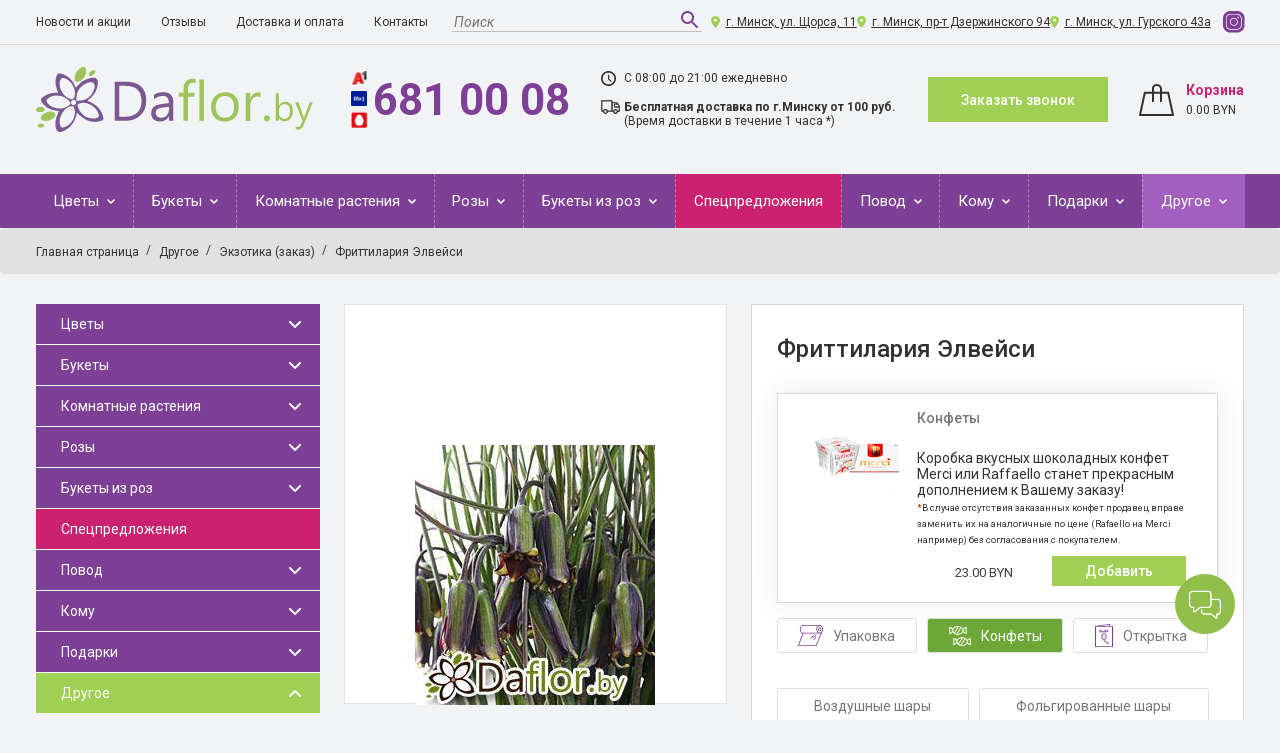

--- FILE ---
content_type: text/html; charset=UTF-8
request_url: https://daflor.by/catalog/cvety-pod-zakaz/ekzotika-zakaz-frittilariya-elveysi/
body_size: 47134
content:
<!DOCTYPE html>
<html xml:lang="ru" lang="ru" >
<head>
    <!-- Google Tag Manager -->
    <script data-skip-moving="true">(function(w,d,s,l,i){w[l]=w[l]||[];w[l].push({'gtm.start':
        new Date().getTime(),event:'gtm.js'});var f=d.getElementsByTagName(s)[0],
        j=d.createElement(s),dl=l!='dataLayer'?'&l='+l:'';j.async=true;j.src=
        'https://www.googletagmanager.com/gtm.js?id='+i+dl;f.parentNode.insertBefore(j,f);
        })(window,document,'script','dataLayer','GTM-56KGV8K');
    </script>
    <!-- End Google Tag Manager -->

	<title>Купить Фриттилария Элвейси в Минске с доставкой из цветочного магазина</title>
        	<meta http-equiv="X-UA-Compatible" content="IE=edge" />
    <meta name="viewport" content="width=device-width, initial-scale=1, shrink-to-fit=no" />
	<meta name="facebook-domain-verification" content="43zy8wuwie7vqfgtt79hucitfl8szu" />
    <!--[if lt IE 9]>
    <script src="https://oss.maxcdn.com/html5shiv/3.7.3/html5shiv.min.js" data-skip-moving="true"></script>
    <script src="https://oss.maxcdn.com/respond/1.4.2/respond.min.js" data-skip-moving="true"></script><![endif]-->
	<link rel="shortcut icon" type="image/x-icon" href="/favicon.ico" />
		<meta name="description" content="▶ Хотите заказать Фриттилария Элвейси? ✅ Большой выбор экзотических цветов под заказ ✅ Оформление заявки онлайн." />
<script type="text/javascript" data-skip-moving="true">(function(w, d, n) {var cl = "bx-core";var ht = d.documentElement;var htc = ht ? ht.className : undefined;if (htc === undefined || htc.indexOf(cl) !== -1){return;}var ua = n.userAgent;if (/(iPad;)|(iPhone;)/i.test(ua)){cl += " bx-ios";}else if (/Windows/i.test(ua)){cl += ' bx-win';}else if (/Macintosh/i.test(ua)){cl += " bx-mac";}else if (/Linux/i.test(ua) && !/Android/i.test(ua)){cl += " bx-linux";}else if (/Android/i.test(ua)){cl += " bx-android";}cl += (/(ipad|iphone|android|mobile|touch)/i.test(ua) ? " bx-touch" : " bx-no-touch");cl += w.devicePixelRatio && w.devicePixelRatio >= 2? " bx-retina": " bx-no-retina";var ieVersion = -1;if (/AppleWebKit/.test(ua)){cl += " bx-chrome";}else if (/Opera/.test(ua)){cl += " bx-opera";}else if (/Firefox/.test(ua)){cl += " bx-firefox";}ht.className = htc ? htc + " " + cl : cl;})(window, document, navigator);</script>


<link href="/bitrix/js/ui/design-tokens/dist/ui.design-tokens.min.css?175042137022029" type="text/css"  rel="stylesheet" />
<link href="/bitrix/js/ui/fonts/opensans/ui.font.opensans.min.css?17504213702320" type="text/css"  rel="stylesheet" />
<link href="/bitrix/js/main/popup/dist/main.popup.bundle.min.css?175042136826598" type="text/css"  rel="stylesheet" />
<link href="/bitrix/cache/css/s1/daflor/page_49d0d57c61111787c99738ee87a97f04/page_49d0d57c61111787c99738ee87a97f04_v1.css?176859366147886" type="text/css"  rel="stylesheet" />
<link href="/bitrix/cache/css/s1/daflor/template_e5a7e70f6b5f50946e8d6a01d0e2a340/template_e5a7e70f6b5f50946e8d6a01d0e2a340_v1.css?1768593608439851" type="text/css"  data-template-style="true" rel="stylesheet" />







</head>
<body>
<!-- Google Tag Manager (noscript) -->
<noscript><iframe src="https://www.googletagmanager.com/ns.html?id=GTM-56KGV8K"
height="0" width="0" style="display:none;visibility:hidden"></iframe></noscript>
<!-- End Google Tag Manager (noscript) -->
<div id="panel"></div>
<header>
    <div class="top_header">
        <div class="container">
            <div class="top_header_flex">
                <div class="top_menu_btn"><span></span><span></span><span></span></div>
                <div class="top_header_menu">
                    <div class="top_header_menu_close"></div>
                    
<ul>

			<li><a href="/news/">Новости и акции</a></li>
		
			<li><a href="/otzyvy/">Отзывы</a></li>
		
			<li><a href="/dostavka/">Доставка и оплата</a></li>
		
			<li><a href="/contacts/">Контакты</a></li>
		

</ul>
                </div>
                <div class="top_headre_search">
					<form action="/search/" method="get">
                    <input class="top_headre_search__field" type="text" name="q" placeholder="Поиск">
                    <button class="top_headre_search__button" type="submit">
                    <svg width="24" height="24" viewBox="0 0 24 24" fill="none" xmlns="http://www.w3.org/2000/svg">
                        <path d="M15.5 14H14.71L14.43 13.73C15.41 12.59 16 11.11 16 9.5C16 5.91 13.09 3 9.5 3C5.91 3 3 5.91 3 9.5C3 13.09 5.91 16 9.5 16C11.11 16 12.59 15.41 13.73 14.43L14 14.71V15.5L19 20.49L20.49 19L15.5 14ZM9.5 14C7.01 14 5 11.99 5 9.5C5 7.01 7.01 5 9.5 5C11.99 5 14 7.01 14 9.5C14 11.99 11.99 14 9.5 14Z" fill="#7D4096"></path>
                    </svg>
                    </button>
					</form>
                </div>
                <ul class="top_header_contacts">
                <li class="location"><a href="/contacts/">г. Минск, ул. Щорса, 11</a></li>
<li class="location"><a href="/contacts/">г. Минск, пр-т Дзержинского 94</a></li>
<li class="location"><a href="/contacts/">г. Минск, ул. Гурского 43а</a></li>
<li class="iconinst"><a href="https://www.instagram.com/daflor.by/" rel="nofollow"><img src="/local/templates/daflor/img/icons/instagram.svg"></a></li>                </ul>
            </div>

        </div>
    </div>
    <div class="middle_header">
        <div class="container">
            <div class="middle_header_flex">
                <div class="middle_header_flex_left">
                <div class="logo"><a href="/"><img src="/local/templates/daflor/img/logo.svg"/ alt="Доставка цветов в Минске"></a></div>                </div>
                <div class="middle_header_flex_right">
                    <div class="header-mobile-search-wrapper">
                        <div class="header-mobile-search_content">
                            <div class="header-mobile-search_icon">
                                <svg width="36" height="36" viewBox="0 0 24 24" fill="none" xmlns="http://www.w3.org/2000/svg">
                                    <path d="M15.5 14H14.71L14.43 13.73C15.41 12.59 16 11.11 16 9.5C16 5.91 13.09 3 9.5 3C5.91 3 3 5.91 3 9.5C3 13.09 5.91 16 9.5 16C11.11 16 12.59 15.41 13.73 14.43L14 14.71V15.5L19 20.49L20.49 19L15.5 14ZM9.5 14C7.01 14 5 11.99 5 9.5C5 7.01 7.01 5 9.5 5C11.99 5 14 7.01 14 9.5C14 11.99 11.99 14 9.5 14Z" fill="#7D4096"></path>
                                </svg>
                            </div>
                            <div class="header-mobile-search_field">
                                <form action="/search/" method="get">
                                    <input class="top_headre_search__field" type="text" name="q" placeholder="Поиск">
                                    <button class="top_headre_search__button" type="submit">
                                        <svg width="24" height="24" viewBox="0 0 24 24" fill="none" xmlns="http://www.w3.org/2000/svg">
                                            <path d="M15.5 14H14.71L14.43 13.73C15.41 12.59 16 11.11 16 9.5C16 5.91 13.09 3 9.5 3C5.91 3 3 5.91 3 9.5C3 13.09 5.91 16 9.5 16C11.11 16 12.59 15.41 13.73 14.43L14 14.71V15.5L19 20.49L20.49 19L15.5 14ZM9.5 14C7.01 14 5 11.99 5 9.5C5 7.01 7.01 5 9.5 5C11.99 5 14 7.01 14 9.5C14 11.99 11.99 14 9.5 14Z" fill="#7D4096"></path>
                                        </svg>
                                    </button>
                                </form>
                            </div>
                        </div>
                    </div>
                    <div class="phone">
    <div class="icons"><img src="/local/templates/daflor/img/a1.svg"/><img src="/local/templates/daflor/img/life.svg"/><img src="/local/templates/daflor/img/mts.svg"/></div><a href="tel:6810008">681 00 08<img src="/local/templates/daflor/img/phone.svg"/></a>
</div>                    <ul class="work_delivery">
	<li class="work">С 08:00 до 21:00 ежедневно</li>
	<li class="delivery"><strong>Бесплатная доставка по г.Минску от 100 руб.</strong>(Время доставки в течение 1 часа *)</li>
</ul>                    <button class="btn_default" data-toggle="modal" data-target="#feedback">Заказать звонок<img src="/local/templates/daflor/img/email.svg"/></button><a class="basket_link" href="/personal/cart/"><span class="icon"><img src="/local/templates/daflor/img/basket.svg"/></span>
                        <div id="bx_basketFKauiI" class="bx-basket bx-opener"><!--'start_frame_cache_bx_basketFKauiI'--><div class="bx-hdr-profile">
	<div class="text">			<div class="basket_title">Корзина</div>                    <div class="basket_price">
                        0.00 BYN                    </div>
						</div>
</div><!--'end_frame_cache_bx_basketFKauiI'--></div>
                    </a>
                </div>
            </div>
			<p class="message_info_header" style="font-size: 22px;">
			
			</p>
        </div>
    </div>
    <div class="bottom_header">
        <div class="container">
            <div class="mm_btn"><span>Каталог</span>
                <div class="hamburger"><span></span><span></span><span></span></div>
            </div>

            <div class="main_menu">
                <div class="mm_close"></div>
                    <ul class="nav">
    <li class="has_child">
            <a href="/catalog/tsvety/">
                Цветы            </a>
                            <div class="arrow"></div>
                <div class="submenu_container">
                    <div class="row">
                          <!-- second level-->
                                <div class="col-12 col-md-3 col-xl-2">
                                    <ul class="submenu">
                                        <li>
                                            <a href="/catalog/hrizantemy/">
                                                Хризантемы                                            </a>
                                                                                    </li>
                                    </ul>
                                </div>
                              <!-- second level-->
                                <div class="col-12 col-md-3 col-xl-2">
                                    <ul class="submenu">
                                        <li>
                                            <a href="/catalog/gvozdiki/">
                                                Гвоздики                                            </a>
                                                                                    </li>
                                    </ul>
                                </div>
                              <!-- second level-->
                                <div class="col-12 col-md-3 col-xl-2">
                                    <ul class="submenu">
                                        <li>
                                            <a href="/catalog/tyulpany/">
                                                Тюльпаны                                            </a>
                                                                                    </li>
                                    </ul>
                                </div>
                              <!-- second level-->
                                <div class="col-12 col-md-3 col-xl-2">
                                    <ul class="submenu">
                                        <li>
                                            <a href="/catalog/gerbery/">
                                                Герберы                                            </a>
                                                                                    </li>
                                    </ul>
                                </div>
                              <!-- second level-->
                                <div class="col-12 col-md-3 col-xl-2">
                                    <ul class="submenu">
                                        <li>
                                            <a href="/catalog/liliya/">
                                                Лилия                                            </a>
                                                                                    </li>
                                    </ul>
                                </div>
                              <!-- second level-->
                                <div class="col-12 col-md-3 col-xl-2">
                                    <ul class="submenu">
                                        <li>
                                            <a href="/catalog/alstromeriya/">
                                                Альстромерия                                            </a>
                                                                                    </li>
                                    </ul>
                                </div>
                              <!-- second level-->
                                <div class="col-12 col-md-3 col-xl-2">
                                    <ul class="submenu">
                                        <li>
                                            <a href="/catalog/ehustoma/">
                                                Эустома                                            </a>
                                                                                    </li>
                                    </ul>
                                </div>
                              <!-- second level-->
                                <div class="col-12 col-md-3 col-xl-2">
                                    <ul class="submenu">
                                        <li>
                                            <a href="/catalog/irisy/">
                                                Ирисы                                            </a>
                                                                                    </li>
                                    </ul>
                                </div>
                              <!-- second level-->
                                <div class="col-12 col-md-3 col-xl-2">
                                    <ul class="submenu">
                                        <li>
                                            <a href="/catalog/orhidei/">
                                                Орхидея Цимбидиум                                            </a>
                                                                                    </li>
                                    </ul>
                                </div>
                              <!-- second level-->
                                <div class="col-12 col-md-3 col-xl-2">
                                    <ul class="submenu">
                                        <li>
                                            <a href="/catalog/zelen/">
                                                Зелень                                            </a>
                                                                                    </li>
                                    </ul>
                                </div>
                              <!-- second level-->
                                <div class="col-12 col-md-3 col-xl-2">
                                    <ul class="submenu">
                                        <li>
                                            <a href="/catalog/georginy/">
                                                Георгины                                            </a>
                                                                                    </li>
                                    </ul>
                                </div>
                              <!-- second level-->
                                <div class="col-12 col-md-3 col-xl-2">
                                    <ul class="submenu">
                                        <li>
                                            <a href="/catalog/gladiolusy/">
                                                Гладиолусы                                            </a>
                                                                                    </li>
                                    </ul>
                                </div>
                              <!-- second level-->
                                <div class="col-12 col-md-3 col-xl-2">
                                    <ul class="submenu">
                                        <li>
                                            <a href="/catalog/gortenzii/">
                                                Гортензии                                            </a>
                                                                                    </li>
                                    </ul>
                                </div>
                              <!-- second level-->
                                <div class="col-12 col-md-3 col-xl-2">
                                    <ul class="submenu">
                                        <li>
                                            <a href="/catalog/mattiola/">
                                                Маттиола                                            </a>
                                                                                    </li>
                                    </ul>
                                </div>
                              <!-- second level-->
                                <div class="col-12 col-md-3 col-xl-2">
                                    <ul class="submenu">
                                        <li>
                                            <a href="/catalog/piony/">
                                                Пионы                                            </a>
                                                                                    </li>
                                    </ul>
                                </div>
                              <!-- second level-->
                                <div class="col-12 col-md-3 col-xl-2">
                                    <ul class="submenu">
                                        <li>
                                            <a href="/catalog/podsolnukhi/">
                                                Подсолнухи                                            </a>
                                                                                    </li>
                                    </ul>
                                </div>
                              <!-- second level-->
                                <div class="col-12 col-md-3 col-xl-2">
                                    <ul class="submenu">
                                        <li>
                                            <a href="/catalog/proteya/">
                                                Протея                                            </a>
                                                                                    </li>
                                    </ul>
                                </div>
                              <!-- second level-->
                                <div class="col-12 col-md-3 col-xl-2">
                                    <ul class="submenu">
                                        <li>
                                            <a href="/catalog/romashki/">
                                                Ромашки                                            </a>
                                                                                    </li>
                                    </ul>
                                </div>
                              <!-- second level-->
                                <div class="col-12 col-md-3 col-xl-2">
                                    <ul class="submenu">
                                        <li>
                                            <a href="/catalog/sezonnye_tsvety/">
                                                Сезонные цветы                                            </a>
                                                                                    </li>
                                    </ul>
                                </div>
                              <!-- second level-->
                                <div class="col-12 col-md-3 col-xl-2">
                                    <ul class="submenu">
                                        <li>
                                            <a href="/catalog/sukhotsvety/">
                                                Сухоцветы                                            </a>
                                                                                    </li>
                                    </ul>
                                </div>
                              <!-- second level-->
                                <div class="col-12 col-md-3 col-xl-2">
                                    <ul class="submenu">
                                        <li>
                                            <a href="/catalog/frezii/">
                                                Фрезии                                            </a>
                                                                                    </li>
                                    </ul>
                                </div>
                                                        <div class="col-12 col-md-3 col-xl-2">
                                <ul class="submenu">
                                    <li><a href="/catalog/rozy/">Розы</a>
                                    </li>
                                </ul>
                            </div>
                                            </div>
                </div>
                    </li>
    <li class="has_child">
            <a href="/catalog/bukety-cvetov-i-oformlenie/">
                Букеты            </a>
                            <div class="arrow"></div>
                <div class="submenu_container">
                    <div class="row">
                          <!-- second level-->
                                <div class="col-12 col-md-3 col-xl-2">
                                    <ul class="submenu">
                                        <li>
                                            <a href="/catalog/bukety-cvetov-s-alstromeriej/">
                                                С альстромерией                                            </a>
                                                                                    </li>
                                    </ul>
                                </div>
                              <!-- second level-->
                                <div class="col-12 col-md-3 col-xl-2">
                                    <ul class="submenu">
                                        <li>
                                            <a href="/catalog/bukety-s-amarillis/">
                                                С амариллис                                            </a>
                                                                                    </li>
                                    </ul>
                                </div>
                              <!-- second level-->
                                <div class="col-12 col-md-3 col-xl-2">
                                    <ul class="submenu">
                                        <li>
                                            <a href="/catalog/bukety-iz-gvozdiki/">
                                                С гвоздиками                                            </a>
                                                                                    </li>
                                    </ul>
                                </div>
                              <!-- second level-->
                                <div class="col-12 col-md-3 col-xl-2">
                                    <ul class="submenu">
                                        <li>
                                            <a href="/catalog/bukety-iz-gerber/">
                                                С герберами                                            </a>
                                                                                    </li>
                                    </ul>
                                </div>
                              <!-- second level-->
                                <div class="col-12 col-md-3 col-xl-2">
                                    <ul class="submenu">
                                        <li>
                                            <a href="/catalog/bukety-iz-irisov/">
                                                С ирисами                                            </a>
                                                                                    </li>
                                    </ul>
                                </div>
                              <!-- second level-->
                                <div class="col-12 col-md-3 col-xl-2">
                                    <ul class="submenu">
                                        <li>
                                            <a href="/catalog/bukety-iz-lilij/">
                                                С лилиями                                            </a>
                                                                                    </li>
                                    </ul>
                                </div>
                              <!-- second level-->
                                <div class="col-12 col-md-3 col-xl-2">
                                    <ul class="submenu">
                                        <li>
                                            <a href="/catalog/bukety-iz-mattioly/">
                                                С маттиолами                                            </a>
                                                                                    </li>
                                    </ul>
                                </div>
                              <!-- second level-->
                                <div class="col-12 col-md-3 col-xl-2">
                                    <ul class="submenu">
                                        <li>
                                            <a href="/catalog/bukety-iz-podsolnuhov/">
                                                С подсолнухами                                            </a>
                                                                                    </li>
                                    </ul>
                                </div>
                              <!-- second level-->
                                <div class="col-12 col-md-3 col-xl-2">
                                    <ul class="submenu">
                                        <li>
                                            <a href="/catalog/bukety-s-rozami/">
                                                С розами                                            </a>
                                                                                    </li>
                                    </ul>
                                </div>
                              <!-- second level-->
                                <div class="col-12 col-md-3 col-xl-2">
                                    <ul class="submenu">
                                        <li>
                                            <a href="/catalog/bukety-s-tyulpanami/">
                                                С тюльпанами                                            </a>
                                                                                    </li>
                                    </ul>
                                </div>
                              <!-- second level-->
                                <div class="col-12 col-md-3 col-xl-2">
                                    <ul class="submenu">
                                        <li>
                                            <a href="/catalog/bukety-s-freziej/">
                                                С фрезией                                            </a>
                                                                                    </li>
                                    </ul>
                                </div>
                              <!-- second level-->
                                <div class="col-12 col-md-3 col-xl-2">
                                    <ul class="submenu">
                                        <li>
                                            <a href="/catalog/bukety-s-hrizantemami/">
                                                С хризантемами                                            </a>
                                                                                    </li>
                                    </ul>
                                </div>
                              <!-- second level-->
                                <div class="col-12 col-md-3 col-xl-2">
                                    <ul class="submenu">
                                        <li>
                                            <a href="/catalog/bukety-s-ehustomami/">
                                                С эустомами                                            </a>
                                                                                    </li>
                                    </ul>
                                </div>
                              <!-- second level-->
                                <div class="col-12 col-md-3 col-xl-2">
                                    <ul class="submenu">
                                        <li>
                                            <a href="/catalog/v-korzine/">
                                                В корзине                                            </a>
                                                                                    </li>
                                    </ul>
                                </div>
                              <!-- second level-->
                                <div class="col-12 col-md-3 col-xl-2">
                                    <ul class="submenu">
                                        <li>
                                            <a href="/catalog/v-korobke/">
                                                В шляпной коробке                                            </a>
                                                                                    </li>
                                    </ul>
                                </div>
                              <!-- second level-->
                                <div class="col-12 col-md-3 col-xl-2">
                                    <ul class="submenu">
                                        <li>
                                            <a href="/catalog/s-orhideyami/">
                                                С орхидеями                                            </a>
                                                                                    </li>
                                    </ul>
                                </div>
                              <!-- second level-->
                                <div class="col-12 col-md-3 col-xl-2">
                                    <ul class="submenu">
                                        <li>
                                            <a href="/catalog/s-pionami/">
                                                С пионами                                            </a>
                                                                                    </li>
                                    </ul>
                                </div>
                              <!-- second level-->
                                <div class="col-12 col-md-3 col-xl-2">
                                    <ul class="submenu">
                                        <li>
                                            <a href="/catalog/s-gortenziyami/">
                                                С гортензиями                                            </a>
                                                                                    </li>
                                    </ul>
                                </div>
                              <!-- second level-->
                                <div class="col-12 col-md-3 col-xl-2">
                                    <ul class="submenu">
                                        <li>
                                            <a href="/catalog/s-romashkami/">
                                                С ромашками                                            </a>
                                                                                    </li>
                                    </ul>
                                </div>
                              <!-- second level-->
                                <div class="col-12 col-md-3 col-xl-2">
                                    <ul class="submenu">
                                        <li>
                                            <a href="/catalog/drugie/">
                                                Другие                                            </a>
                                                                                    </li>
                                    </ul>
                                </div>
                              <!-- second level-->
                                <div class="col-12 col-md-3 col-xl-2">
                                    <ul class="submenu">
                                        <li>
                                            <a href="/catalog/kompozitsii/">
                                                Композиции                                            </a>
                                                                                    </li>
                                    </ul>
                                </div>
                              <!-- second level-->
                                <div class="col-12 col-md-3 col-xl-2">
                                    <ul class="submenu">
                                        <li>
                                            <a href="/catalog/bukety_s_gipsofiloy/">
                                                С гипсофилой                                            </a>
                                                                                    </li>
                                    </ul>
                                </div>
                              <!-- second level-->
                                <div class="col-12 col-md-3 col-xl-2">
                                    <ul class="submenu">
                                        <li>
                                            <a href="/catalog/s_ranunkulyusam/">
                                                С ранункулюсам                                            </a>
                                                                                    </li>
                                    </ul>
                                </div>
                                                </div>
                </div>
                    </li>
    <li class="has_child">
            <a href="/catalog/gorshechnye/">
                Комнатные растения            </a>
                            <div class="arrow"></div>
                <div class="submenu_container">
                    <div class="row">
                          <!-- second level-->
                                <div class="col-12 col-md-3 col-xl-2">
                                    <ul class="submenu">
                                        <li>
                                            <a href="/catalog/bolshie-rasteniya/">
                                                Большие растения                                            </a>
                                                                                    </li>
                                    </ul>
                                </div>
                              <!-- second level-->
                                <div class="col-12 col-md-3 col-xl-2">
                                    <ul class="submenu">
                                        <li>
                                            <a href="/catalog/listvennye/">
                                                Лиственные                                            </a>
                                                                                    </li>
                                    </ul>
                                </div>
                              <!-- second level-->
                                <div class="col-12 col-md-3 col-xl-2">
                                    <ul class="submenu">
                                        <li>
                                            <a href="/catalog/gorshechnye-cvetuschie/">
                                                Цветущие                                            </a>
                                                                                    </li>
                                    </ul>
                                </div>
                                                </div>
                </div>
                    </li>
    <li class="has_child">
            <a href="/catalog/rozy/">
                Розы            </a>
                            <div class="arrow"></div>
                <div class="submenu_container">
                    <div class="row">
                          <!-- second level-->
                                <div class="col-12 col-md-3 col-xl-2">
                                    <ul class="submenu">
                                        <li>
                                            <a href="/catalog/krasnye/">
                                                Красные розы                                            </a>
                                                                                    </li>
                                    </ul>
                                </div>
                              <!-- second level-->
                                <div class="col-12 col-md-3 col-xl-2">
                                    <ul class="submenu">
                                        <li>
                                            <a href="/catalog/belye/">
                                                Белые розы                                            </a>
                                                                                    </li>
                                    </ul>
                                </div>
                              <!-- second level-->
                                <div class="col-12 col-md-3 col-xl-2">
                                    <ul class="submenu">
                                        <li>
                                            <a href="/catalog/oranzhevye-zheltye/">
                                                Жёлтые розы/оранжевые                                            </a>
                                                                                    </li>
                                    </ul>
                                </div>
                              <!-- second level-->
                                <div class="col-12 col-md-3 col-xl-2">
                                    <ul class="submenu">
                                        <li>
                                            <a href="/catalog/rozovye/">
                                                Розовые розы                                            </a>
                                                                                    </li>
                                    </ul>
                                </div>
                              <!-- second level-->
                                <div class="col-12 col-md-3 col-xl-2">
                                    <ul class="submenu">
                                        <li>
                                            <a href="/catalog/cvetnye/">
                                                Цветные розы                                            </a>
                                                                                    </li>
                                    </ul>
                                </div>
                              <!-- second level-->
                                <div class="col-12 col-md-3 col-xl-2">
                                    <ul class="submenu">
                                        <li>
                                            <a href="/catalog/kustovye/">
                                                Кустовые розы                                            </a>
                                                                                    </li>
                                    </ul>
                                </div>
                              <!-- second level-->
                                <div class="col-12 col-md-3 col-xl-2">
                                    <ul class="submenu">
                                        <li>
                                            <a href="/catalog/rozy-50-sm/">
                                                50 см                                            </a>
                                                                                    </li>
                                    </ul>
                                </div>
                              <!-- second level-->
                                <div class="col-12 col-md-3 col-xl-2">
                                    <ul class="submenu">
                                        <li>
                                            <a href="/catalog/rozy-60-sm/">
                                                60 см                                            </a>
                                                                                    </li>
                                    </ul>
                                </div>
                              <!-- second level-->
                                <div class="col-12 col-md-3 col-xl-2">
                                    <ul class="submenu">
                                        <li>
                                            <a href="/catalog/rozy-70-sm/">
                                                70 см                                            </a>
                                                                                    </li>
                                    </ul>
                                </div>
                              <!-- second level-->
                                <div class="col-12 col-md-3 col-xl-2">
                                    <ul class="submenu">
                                        <li>
                                            <a href="/catalog/rozy-80-sm/">
                                                80 см                                            </a>
                                                                                    </li>
                                    </ul>
                                </div>
                                                </div>
                </div>
                    </li>
    <li class="has_child">
            <a href="/catalog/bukety-iz-roz/">
                Букеты из роз            </a>
                            <div class="arrow"></div>
                <div class="submenu_container">
                    <div class="row">
                          <!-- second level-->
                                <div class="col-12 col-md-3 col-xl-2">
                                    <ul class="submenu">
                                        <li>
                                            <a href="/catalog/7-roz/">
                                                7 роз                                            </a>
                                                                                    </li>
                                    </ul>
                                </div>
                              <!-- second level-->
                                <div class="col-12 col-md-3 col-xl-2">
                                    <ul class="submenu">
                                        <li>
                                            <a href="/catalog/9-roz/">
                                                9 роз                                            </a>
                                                                                    </li>
                                    </ul>
                                </div>
                              <!-- second level-->
                                <div class="col-12 col-md-3 col-xl-2">
                                    <ul class="submenu">
                                        <li>
                                            <a href="/catalog/11-roz/">
                                                11 роз                                            </a>
                                                                                    </li>
                                    </ul>
                                </div>
                              <!-- second level-->
                                <div class="col-12 col-md-3 col-xl-2">
                                    <ul class="submenu">
                                        <li>
                                            <a href="/catalog/15-roz/">
                                                15 роз                                            </a>
                                                                                    </li>
                                    </ul>
                                </div>
                              <!-- second level-->
                                <div class="col-12 col-md-3 col-xl-2">
                                    <ul class="submenu">
                                        <li>
                                            <a href="/catalog/21-roza/">
                                                21 роза                                            </a>
                                                                                    </li>
                                    </ul>
                                </div>
                              <!-- second level-->
                                <div class="col-12 col-md-3 col-xl-2">
                                    <ul class="submenu">
                                        <li>
                                            <a href="/catalog/25-roz/">
                                                25 роз                                            </a>
                                                                                    </li>
                                    </ul>
                                </div>
                              <!-- second level-->
                                <div class="col-12 col-md-3 col-xl-2">
                                    <ul class="submenu">
                                        <li>
                                            <a href="/catalog/35-roz/">
                                                35 роз                                            </a>
                                                                                    </li>
                                    </ul>
                                </div>
                              <!-- second level-->
                                <div class="col-12 col-md-3 col-xl-2">
                                    <ul class="submenu">
                                        <li>
                                            <a href="/catalog/51-roza/">
                                                51 роза                                            </a>
                                                                                    </li>
                                    </ul>
                                </div>
                              <!-- second level-->
                                <div class="col-12 col-md-3 col-xl-2">
                                    <ul class="submenu">
                                        <li>
                                            <a href="/catalog/55-roz/">
                                                55 роз                                            </a>
                                                                                    </li>
                                    </ul>
                                </div>
                              <!-- second level-->
                                <div class="col-12 col-md-3 col-xl-2">
                                    <ul class="submenu">
                                        <li>
                                            <a href="/catalog/101-roza/">
                                                101 роза                                            </a>
                                                                                    </li>
                                    </ul>
                                </div>
                              <!-- second level-->
                                <div class="col-12 col-md-3 col-xl-2">
                                    <ul class="submenu">
                                        <li>
                                            <a href="/catalog/201-roza/">
                                                201 роза                                            </a>
                                                                                    </li>
                                    </ul>
                                </div>
                                                </div>
                </div>
                    </li>
    <li class="">
            <a href="/catalog/supercena/">
                Спецпредложения            </a>
                    </li>
    <li class="has_child">
            <a href="/catalog/po-kakomu-povodu/">
                Повод            </a>
                            <div class="arrow"></div>
                <div class="submenu_container">
                    <div class="row">
                          <!-- second level-->
                                <div class="col-12 col-md-3 col-xl-2">
                                    <ul class="submenu">
                                        <li>
                                            <a href="/catalog/birthday/">
                                                На день рождения                                            </a>
                                                                                    </li>
                                    </ul>
                                </div>
                              <!-- second level-->
                                <div class="col-12 col-md-3 col-xl-2">
                                    <ul class="submenu">
                                        <li>
                                            <a href="/catalog/jubilee/">
                                                На юбилей                                            </a>
                                                                                    </li>
                                    </ul>
                                </div>
                              <!-- second level-->
                                <div class="col-12 col-md-3 col-xl-2">
                                    <ul class="submenu">
                                        <li>
                                            <a href="/catalog/buket-na-svadbu/">
                                                На свадьбу                                            </a>
                                                                                    </li>
                                    </ul>
                                </div>
                              <!-- second level-->
                                <div class="col-12 col-md-3 col-xl-2">
                                    <ul class="submenu">
                                        <li>
                                            <a href="/catalog/buket-na-svidanie/">
                                                На свидание                                            </a>
                                                                                    </li>
                                    </ul>
                                </div>
                              <!-- second level-->
                                <div class="col-12 col-md-3 col-xl-2">
                                    <ul class="submenu">
                                        <li>
                                            <a href="/catalog/buket-na-vypisku/">
                                                На выписку                                            </a>
                                                                                    </li>
                                    </ul>
                                </div>
                              <!-- second level-->
                                <div class="col-12 col-md-3 col-xl-2">
                                    <ul class="submenu">
                                        <li>
                                            <a href="/catalog/buket-na-14-fevralya/">
                                                На 14 февраля                                            </a>
                                                                                    </li>
                                    </ul>
                                </div>
                              <!-- second level-->
                                <div class="col-12 col-md-3 col-xl-2">
                                    <ul class="submenu">
                                        <li>
                                            <a href="/catalog/buket-na-8-marta/">
                                                На 8 марта                                            </a>
                                                                                    </li>
                                    </ul>
                                </div>
                              <!-- second level-->
                                <div class="col-12 col-md-3 col-xl-2">
                                    <ul class="submenu">
                                        <li>
                                            <a href="/catalog/buket-na-poslednij-zvonok/">
                                                На последний звонок                                            </a>
                                                                                    </li>
                                    </ul>
                                </div>
                              <!-- second level-->
                                <div class="col-12 col-md-3 col-xl-2">
                                    <ul class="submenu">
                                        <li>
                                            <a href="/catalog/buket-na-1-sentyabrya/">
                                                На 1 сентября                                            </a>
                                                                                    </li>
                                    </ul>
                                </div>
                              <!-- second level-->
                                <div class="col-12 col-md-3 col-xl-2">
                                    <ul class="submenu">
                                        <li>
                                            <a href="/catalog/buket-na-den-uchitelya/">
                                                На день учителя                                            </a>
                                                                                    </li>
                                    </ul>
                                </div>
                              <!-- second level-->
                                <div class="col-12 col-md-3 col-xl-2">
                                    <ul class="submenu">
                                        <li>
                                            <a href="/catalog/buket-na-den-materi/">
                                                На день матери                                            </a>
                                                                                    </li>
                                    </ul>
                                </div>
                              <!-- second level-->
                                <div class="col-12 col-md-3 col-xl-2">
                                    <ul class="submenu">
                                        <li>
                                            <a href="/catalog/bez_povoda/">
                                                Без повода                                            </a>
                                                                                    </li>
                                    </ul>
                                </div>
                              <!-- second level-->
                                <div class="col-12 col-md-3 col-xl-2">
                                    <ul class="submenu">
                                        <li>
                                            <a href="/catalog/vypusknoy/">
                                                Выпускной                                            </a>
                                                                                    </li>
                                    </ul>
                                </div>
                              <!-- second level-->
                                <div class="col-12 col-md-3 col-xl-2">
                                    <ul class="submenu">
                                        <li>
                                            <a href="/catalog/godovshchina/">
                                                Годовщина                                            </a>
                                                                                    </li>
                                    </ul>
                                </div>
                              <!-- second level-->
                                <div class="col-12 col-md-3 col-xl-2">
                                    <ul class="submenu">
                                        <li>
                                            <a href="/catalog/kompliment/">
                                                Комплимент                                            </a>
                                                                                    </li>
                                    </ul>
                                </div>
                              <!-- second level-->
                                <div class="col-12 col-md-3 col-xl-2">
                                    <ul class="submenu">
                                        <li>
                                            <a href="/catalog/novyy_god/">
                                                Новый год                                            </a>
                                                                                    </li>
                                    </ul>
                                </div>
                              <!-- second level-->
                                <div class="col-12 col-md-3 col-xl-2">
                                    <ul class="submenu">
                                        <li>
                                            <a href="/catalog/pokhod_v_gosti/">
                                                Поход в гости                                            </a>
                                                                                    </li>
                                    </ul>
                                </div>
                                                </div>
                </div>
                    </li>
    <li class="has_child">
            <a href="/catalog/dlya-kogo/">
                Кому            </a>
                            <div class="arrow"></div>
                <div class="submenu_container">
                    <div class="row">
                          <!-- second level-->
                                <div class="col-12 col-md-3 col-xl-2">
                                    <ul class="submenu">
                                        <li>
                                            <a href="/catalog/buket-dlya-mamy/">
                                                Для мамы                                            </a>
                                                                                    </li>
                                    </ul>
                                </div>
                              <!-- second level-->
                                <div class="col-12 col-md-3 col-xl-2">
                                    <ul class="submenu">
                                        <li>
                                            <a href="/catalog/buket-dlya-lyubimoj/">
                                                Для любимой                                            </a>
                                                                                    </li>
                                    </ul>
                                </div>
                              <!-- second level-->
                                <div class="col-12 col-md-3 col-xl-2">
                                    <ul class="submenu">
                                        <li>
                                            <a href="/catalog/buket-dlya-kollegi/">
                                                Для коллеги                                            </a>
                                                                                    </li>
                                    </ul>
                                </div>
                              <!-- second level-->
                                <div class="col-12 col-md-3 col-xl-2">
                                    <ul class="submenu">
                                        <li>
                                            <a href="/catalog/buket-dlya-sestry/">
                                                Для сестры                                            </a>
                                                                                    </li>
                                    </ul>
                                </div>
                              <!-- second level-->
                                <div class="col-12 col-md-3 col-xl-2">
                                    <ul class="submenu">
                                        <li>
                                            <a href="/catalog/buket-dlya-muzhchiny/">
                                                Для мужчины                                            </a>
                                                                                    </li>
                                    </ul>
                                </div>
                              <!-- second level-->
                                <div class="col-12 col-md-3 col-xl-2">
                                    <ul class="submenu">
                                        <li>
                                            <a href="/catalog/dlya_byvshey/">
                                                Для бывшей                                            </a>
                                                                                    </li>
                                    </ul>
                                </div>
                              <!-- second level-->
                                <div class="col-12 col-md-3 col-xl-2">
                                    <ul class="submenu">
                                        <li>
                                            <a href="/catalog/dlya_dochki/">
                                                Для дочки                                            </a>
                                                                                    </li>
                                    </ul>
                                </div>
                              <!-- second level-->
                                <div class="col-12 col-md-3 col-xl-2">
                                    <ul class="submenu">
                                        <li>
                                            <a href="/catalog/dlya_zheny/">
                                                Для жены                                            </a>
                                                                                    </li>
                                    </ul>
                                </div>
                              <!-- second level-->
                                <div class="col-12 col-md-3 col-xl-2">
                                    <ul class="submenu">
                                        <li>
                                            <a href="/catalog/dlya_podrugi/">
                                                Для подруги                                            </a>
                                                                                    </li>
                                    </ul>
                                </div>
                              <!-- second level-->
                                <div class="col-12 col-md-3 col-xl-2">
                                    <ul class="submenu">
                                        <li>
                                            <a href="/catalog/dlya_prepodavatelya/">
                                                Для преподавателя                                            </a>
                                                                                    </li>
                                    </ul>
                                </div>
                              <!-- second level-->
                                <div class="col-12 col-md-3 col-xl-2">
                                    <ul class="submenu">
                                        <li>
                                            <a href="/catalog/dlya_tyeshchi/">
                                                Для Тёщи                                            </a>
                                                                                    </li>
                                    </ul>
                                </div>
                                                </div>
                </div>
                    </li>
    <li class="has_child">
            <a href="/catalog/podarki/">
                Подарки            </a>
                            <div class="arrow"></div>
                <div class="submenu_container">
                    <div class="row">
                          <!-- second level-->
                                <div class="col-12 col-md-3 col-xl-2">
                                    <ul class="submenu">
                                        <li>
                                            <a href="/catalog/podarki-konfety/">
                                                Конфеты                                            </a>
                                                                                    </li>
                                    </ul>
                                </div>
                              <!-- second level-->
                                <div class="col-12 col-md-3 col-xl-2">
                                    <ul class="submenu">
                                        <li>
                                            <a href="/catalog/vozdushnye_shary/">
                                                Воздушные шары                                            </a>
                                                                                    </li>
                                    </ul>
                                </div>
                              <!-- second level-->
                                <div class="col-12 col-md-3 col-xl-2">
                                    <ul class="submenu">
                                        <li>
                                            <a href="/catalog/kartochki-dlya-buketa-7-5x7-5/">
                                                Карточки для букета 7,5х7,5                                            </a>
                                                                                    </li>
                                    </ul>
                                </div>
                              <!-- second level-->
                                <div class="col-12 col-md-3 col-xl-2">
                                    <ul class="submenu">
                                        <li>
                                            <a href="/catalog/konverty-dlya-deneg/">
                                                Конверты для денег                                            </a>
                                                                                    </li>
                                    </ul>
                                </div>
                              <!-- second level-->
                                <div class="col-12 col-md-3 col-xl-2">
                                    <ul class="submenu">
                                        <li>
                                            <a href="/catalog/otkrytki/">
                                                Открытки                                            </a>
                                                                                    </li>
                                    </ul>
                                </div>
                              <!-- second level-->
                                <div class="col-12 col-md-3 col-xl-2">
                                    <ul class="submenu">
                                        <li>
                                            <a href="/catalog/folgirovannye_shary/">
                                                Фольгированные шары                                            </a>
                                                                                    </li>
                                    </ul>
                                </div>
                              <!-- second level-->
                                <div class="col-12 col-md-3 col-xl-2">
                                    <ul class="submenu">
                                        <li>
                                            <a href="/catalog/myagkie-igrushki/">
                                                Мягкие Игрушки                                            </a>
                                                                                    </li>
                                    </ul>
                                </div>
                                                </div>
                </div>
                    </li>
    <li class="has_child selected">
            <a href="/catalog/drugoe/" class="active">
                Другое            </a>
                            <div class="arrow act"></div>
                <div class="submenu_container">
                    <div class="row">
                          <!-- second level-->
                                <div class="col-12 col-md-3 col-xl-2">
                                    <ul class="submenu">
                                        <li>
                                            <a href="/catalog/cvety-pod-zakaz/" class="active">
                                                Экзотика (заказ)                                            </a>
                                                                                    </li>
                                    </ul>
                                </div>
                              <!-- second level-->
                                <div class="col-12 col-md-3 col-xl-2">
                                    <ul class="submenu">
                                        <li>
                                            <a href="/catalog/ozelenenie/">
                                                Озеленение                                            </a>
                                                                                    </li>
                                    </ul>
                                </div>
                              <!-- second level-->
                                <div class="col-12 col-md-3 col-xl-2">
                                    <ul class="submenu">
                                        <li>
                                            <a href="/catalog/svadebnyj-buket-nevesty/">
                                                Свадьба                                            </a>
                                                                                    </li>
                                    </ul>
                                </div>
                              <!-- second level-->
                                <div class="col-12 col-md-3 col-xl-2">
                                    <ul class="submenu">
                                        <li>
                                            <a href="/catalog/gorshki-dlya-cvetov/">
                                                Горшки для цветов                                            </a>
                                                                                    </li>
                                    </ul>
                                </div>
                              <!-- second level-->
                                <div class="col-12 col-md-3 col-xl-2">
                                    <ul class="submenu">
                                        <li>
                                            <a href="/catalog/vazy/">
                                                Вазы                                            </a>
                                                                                    </li>
                                    </ul>
                                </div>
                              <!-- second level-->
                                <div class="col-12 col-md-3 col-xl-2">
                                    <ul class="submenu">
                                        <li>
                                            <a href="/catalog/grunty/">
                                                Растительные грунты                                            </a>
                                                                                    </li>
                                    </ul>
                                </div>
                                                </div>
                </div>
                    </li>
    </ul>

                
<ul class="nav top_nav desktop_hide">

			<li><a href="/news/">Новости и акции</a></li>
		
			<li><a href="/otzyvy/">Отзывы</a></li>
		
			<li><a href="/dostavka/">Доставка и оплата</a></li>
		
			<li><a href="/contacts/">Контакты</a></li>
		

</ul>
                <ul class="top_header_contacts desktop_hide">
                    <li class="location"><a href="/contacts/">г. Минск, ул. Щорса, 11</a></li>
<li class="location"><a href="/contacts/">г. Минск, пр-т Дзержинского 94</a></li>
<li class="location"><a href="/contacts/">г. Минск, ул. Гурского 43а</a></li>
<li class="iconinst"><a href="https://www.instagram.com/daflor.by/" rel="nofollow"><img src="/local/templates/daflor/img/icons/instagram.svg"></a></li>                    <ul class="work_delivery">
    <li class="mobile_phone"><a href="tel:681 00 08">681 00 08</a></li>
    <li class="email_info"><a href="mailto:info@daflor.by">info@daflor.by</a></li>
    <li class="work">С 08:00 до 21:00 ежедневно</li>
    <li class="delivery"><strong>Бесплатная доставка по г.Минску от 100 руб.</strong>(Время доставки в течение 1 часа *)</li>
</ul>                </ul>
            </div>
        </div>
    </div>
</header>
<div class="breadcrumb" itemprop="http://schema.org/breadcrumb" itemscope itemtype="http://schema.org/BreadcrumbList"><div class="container"><ul>
			<li itemprop="itemListElement" itemscope itemtype="http://schema.org/ListItem">
				<a href="/" title="Главная страница" itemprop="item">
					<span itemprop="name">Главная страница</span>
				</a>
				<meta itemprop="position" content="1" />
			</li>
			<li itemprop="itemListElement" itemscope itemtype="http://schema.org/ListItem">
				<a href="/catalog/drugoe/" title="Другое" itemprop="item">
					<span itemprop="name">Другое</span>
				</a>
				<meta itemprop="position" content="3" />
			</li>
			<li itemprop="itemListElement" itemscope itemtype="http://schema.org/ListItem">
				<a href="/catalog/cvety-pod-zakaz/" title="Экзотика (заказ)" itemprop="item">
					<span itemprop="name">Экзотика (заказ)</span>
				</a>
				<meta itemprop="position" content="4" />
			</li>
			<li itemprop="itemListElement" itemscope itemtype="http://schema.org/ListItem">
				<a class="disabled" href="" title="Фриттилария Элвейси" itemprop="item">
					<span itemprop="name">Фриттилария Элвейси</span>
				</a>
				<meta itemprop="position" content="5" />
			</li><div style="clear:both"></div></ul></div></div><div class="page_content">
	<div class="container">
		<div class="row">
			<div class="col-12 col-xl-3 sidebar">
				 <ul class="sidebar_catalog">
    
        
        
        
                            <li><a rel="nofollow" href="/catalog/tsvety/">Цветы</a>
                    <div class="arrow"></div>
                    <div class="submenu_container">
                        <div class="row">
                            <div class="col-12">
                                <ul class="submenu">
            
        
            
        
        
        
                            <li><a rel="nofollow" href="/catalog/hrizantemy/">Хризантемы</a>
                    <div class="arrow"></div>
                    <ul>
            
        
            
        
        
        
                            <li><a rel="nofollow" href="/catalog/hrizantemy-kustovye/">Кустовые</a></li>
            
        
            
        
        
        
                            <li><a rel="nofollow" href="/catalog/hrizantemy-odinochnye/">Одиночные</a></li>
            
        
            
        
        
        
                            <li><a rel="nofollow" href="/catalog/hrizantemy-santini/">Сантини</a></li>
            
        
            
                                    </ul></li>                    
        
        
                            <li><a rel="nofollow" href="/catalog/gvozdiki/">Гвоздики</a>
                    <div class="arrow"></div>
                    <ul>
            
        
            
        
        
        
                            <li><a rel="nofollow" href="/catalog/odinochnye/">Гвоздики Одиночные</a></li>
            
        
            
        
        
        
                            <li><a rel="nofollow" href="/catalog/shabo/">Шабо</a></li>
            
        
            
                                    </ul></li>                    
        
        
                            <li><a rel="nofollow" href="/catalog/tyulpany/">Тюльпаны</a></li>
            
        
            
        
        
        
                            <li><a rel="nofollow" href="/catalog/gerbery/">Герберы</a></li>
            
        
            
        
        
        
                            <li><a rel="nofollow" href="/catalog/liliya/">Лилия</a></li>
            
        
            
        
        
        
                            <li><a rel="nofollow" href="/catalog/alstromeriya/">Альстромерия</a></li>
            
        
            
        
        
        
                            <li><a rel="nofollow" href="/catalog/ehustoma/">Эустома</a></li>
            
        
            
        
        
        
                            <li><a rel="nofollow" href="/catalog/irisy/">Ирисы</a></li>
            
        
            
        
        
        
                            <li><a rel="nofollow" href="/catalog/orhidei/">Орхидея Цимбидиум</a></li>
            
        
            
        
        
        
                            <li><a rel="nofollow" href="/catalog/zelen/">Зелень</a>
                    <div class="arrow"></div>
                    <ul>
            
        
            
        
        
        
                            <li><a rel="nofollow" href="/catalog/asparagus/">Аспарагус</a></li>
            
        
            
        
        
        
                            <li><a rel="nofollow" href="/catalog/limonium/">Лимониум</a></li>
            
        
            
        
        
        
                            <li><a rel="nofollow" href="/catalog/evkalipt/">Эвкалипт</a></li>
            
        
            
                                    </ul></li>                    
        
        
                            <li><a rel="nofollow" href="/catalog/georginy/">Георгины</a></li>
            
        
            
        
        
        
                            <li><a rel="nofollow" href="/catalog/gladiolusy/">Гладиолусы</a></li>
            
        
            
        
        
        
                            <li><a rel="nofollow" href="/catalog/gortenzii/">Гортензии</a></li>
            
        
            
        
        
        
                            <li><a rel="nofollow" href="/catalog/mattiola/">Маттиола</a></li>
            
        
            
        
        
        
                            <li><a rel="nofollow" href="/catalog/piony/">Пионы</a></li>
            
        
            
        
        
        
                            <li><a rel="nofollow" href="/catalog/podsolnukhi/">Подсолнухи</a></li>
            
        
            
        
        
        
                            <li><a rel="nofollow" href="/catalog/proteya/">Протея</a></li>
            
        
            
        
        
        
                            <li><a rel="nofollow" href="/catalog/romashki/">Ромашки</a></li>
            
        
            
        
        
        
                            <li><a rel="nofollow" href="/catalog/sezonnye_tsvety/">Сезонные цветы</a></li>
            
        
            
        
        
        
                            <li><a rel="nofollow" href="/catalog/sukhotsvety/">Сухоцветы</a></li>
            
        
            
        
        
        
                            <li><a rel="nofollow" href="/catalog/frezii/">Фрезии</a></li>
            
        
            
        
        
        
                            <li><a rel="nofollow" href="/catalog/rozy/">Розы</a></li>
            
        
            
                                                    </ul></div></div></div></li>
                    
        
        
                            <li><a rel="nofollow" href="/catalog/bukety-cvetov-i-oformlenie/">Букеты</a>
                    <div class="arrow"></div>
                    <div class="submenu_container">
                        <div class="row">
                            <div class="col-12">
                                <ul class="submenu">
            
        
            
        
        
        
                            <li><a rel="nofollow" href="/catalog/bukety-cvetov-s-alstromeriej/">С альстромерией</a></li>
            
        
            
        
        
        
                            <li><a rel="nofollow" href="/catalog/bukety-s-amarillis/">С амариллис</a></li>
            
        
            
        
        
        
                            <li><a rel="nofollow" href="/catalog/bukety-iz-gvozdiki/">С гвоздиками</a></li>
            
        
            
        
        
        
                            <li><a rel="nofollow" href="/catalog/bukety-iz-gerber/">С герберами</a></li>
            
        
            
        
        
        
                            <li><a rel="nofollow" href="/catalog/bukety-iz-irisov/">С ирисами</a></li>
            
        
            
        
        
        
                            <li><a rel="nofollow" href="/catalog/bukety-iz-lilij/">С лилиями</a></li>
            
        
            
        
        
        
                            <li><a rel="nofollow" href="/catalog/bukety-iz-mattioly/">С маттиолами</a></li>
            
        
            
        
        
        
                            <li><a rel="nofollow" href="/catalog/bukety-iz-podsolnuhov/">С подсолнухами</a></li>
            
        
            
        
        
        
                            <li><a rel="nofollow" href="/catalog/bukety-s-rozami/">С розами</a></li>
            
        
            
        
        
        
                            <li><a rel="nofollow" href="/catalog/bukety-s-tyulpanami/">С тюльпанами</a></li>
            
        
            
        
        
        
                            <li><a rel="nofollow" href="/catalog/bukety-s-freziej/">С фрезией</a></li>
            
        
            
        
        
        
                            <li><a rel="nofollow" href="/catalog/bukety-s-hrizantemami/">С хризантемами</a></li>
            
        
            
        
        
        
                            <li><a rel="nofollow" href="/catalog/bukety-s-ehustomami/">С эустомами</a></li>
            
        
            
        
        
        
                            <li><a rel="nofollow" href="/catalog/v-korzine/">В корзине</a></li>
            
        
            
        
        
        
                            <li><a rel="nofollow" href="/catalog/v-korobke/">В шляпной коробке</a></li>
            
        
            
        
        
        
                            <li><a rel="nofollow" href="/catalog/s-orhideyami/">С орхидеями</a></li>
            
        
            
        
        
        
                            <li><a rel="nofollow" href="/catalog/s-pionami/">С пионами</a></li>
            
        
            
        
        
        
                            <li><a rel="nofollow" href="/catalog/s-gortenziyami/">С гортензиями</a></li>
            
        
            
        
        
        
                            <li><a rel="nofollow" href="/catalog/s-romashkami/">С ромашками</a></li>
            
        
            
        
        
        
                            <li><a rel="nofollow" href="/catalog/drugie/">Другие</a></li>
            
        
            
        
        
        
                            <li><a rel="nofollow" href="/catalog/kompozitsii/">Композиции</a></li>
            
        
            
        
        
        
                            <li><a rel="nofollow" href="/catalog/bukety_s_gipsofiloy/">С гипсофилой</a></li>
            
        
            
        
        
        
                            <li><a rel="nofollow" href="/catalog/s_ranunkulyusam/">С ранункулюсам</a></li>
            
        
            
                                                    </ul></div></div></div></li>
                    
        
        
                            <li><a rel="nofollow" href="/catalog/gorshechnye/">Комнатные растения</a>
                    <div class="arrow"></div>
                    <div class="submenu_container">
                        <div class="row">
                            <div class="col-12">
                                <ul class="submenu">
            
        
            
        
        
        
                            <li><a rel="nofollow" href="/catalog/bolshie-rasteniya/">Большие растения</a></li>
            
        
            
        
        
        
                            <li><a rel="nofollow" href="/catalog/listvennye/">Лиственные</a>
                    <div class="arrow"></div>
                    <ul>
            
        
            
        
        
        
                            <li><a rel="nofollow" href="/catalog/aglaonema/">Аглаонема</a></li>
            
        
            
        
        
        
                            <li><a rel="nofollow" href="/catalog/aloe_vera/">Алое вера</a></li>
            
        
            
        
        
        
                            <li><a rel="nofollow" href="/catalog/areka/">Арека</a></li>
            
        
            
        
        
        
                            <li><a rel="nofollow" href="/catalog/bonsai/">Бонсаи</a></li>
            
        
            
        
        
        
                            <li><a rel="nofollow" href="/catalog/dratsena/">Драцена</a></li>
            
        
            
        
        
        
                            <li><a rel="nofollow" href="/catalog/dratsena_lemon_laym/">Драцена Лемон Лайм</a></li>
            
        
            
        
        
        
                            <li><a rel="nofollow" href="/catalog/zamiokulkasy/">Замиокулькасы</a></li>
            
        
            
        
        
        
                            <li><a rel="nofollow" href="/catalog/kaktusy/">Кактусы</a></li>
            
        
            
        
        
        
                            <li><a rel="nofollow" href="/catalog/komnatnyy_bambuk/">Комнатный бамбук</a></li>
            
        
            
        
        
        
                            <li><a rel="nofollow" href="/catalog/kroton/">Кротон</a></li>
            
        
            
        
        
        
                            <li><a rel="nofollow" href="/catalog/monstery/">Монстеры</a></li>
            
        
            
        
        
        
                            <li><a rel="nofollow" href="/catalog/palma_dipsis/">Пальма Дипсис</a></li>
            
        
            
        
        
        
                            <li><a rel="nofollow" href="/catalog/palma_tsikas/">Пальма Цикас</a></li>
            
        
            
        
        
        
                            <li><a rel="nofollow" href="/catalog/palmy/">Пальмы</a></li>
            
        
            
        
        
        
                            <li><a rel="nofollow" href="/catalog/plyushch/">Плющ</a></li>
            
        
            
        
        
        
                            <li><a rel="nofollow" href="/catalog/sansevieriya/">Сансевиерия</a></li>
            
        
            
        
        
        
                            <li><a rel="nofollow" href="/catalog/spatifillum_sensatsiya/">Спатифиллум Сенсация</a></li>
            
        
            
        
        
        
                            <li><a rel="nofollow" href="/catalog/fikus_moklame/">Фикус Мокламе</a></li>
            
        
            
        
        
        
                            <li><a rel="nofollow" href="/catalog/fikusy/">Фикусы</a></li>
            
        
            
        
        
        
                            <li><a rel="nofollow" href="/catalog/fikusy_bendzhamina/">Фикусы Бенджамина</a></li>
            
        
            
        
        
        
                            <li><a rel="nofollow" href="/catalog/fikusy_lirata/">Фикусы Лирата</a></li>
            
        
            
        
        
        
                            <li><a rel="nofollow" href="/catalog/chernyy_zamiokulkas/">Черный замиокулькас</a></li>
            
        
            
        
        
        
                            <li><a rel="nofollow" href="/catalog/yukki/">Юкки</a></li>
            
        
            
                                    </ul></li>                    
        
        
                            <li><a rel="nofollow" href="/catalog/gorshechnye-cvetuschie/">Цветущие</a>
                    <div class="arrow"></div>
                    <ul>
            
        
            
        
        
        
                            <li><a rel="nofollow" href="/catalog/azalii/">Азалии</a></li>
            
        
            
        
        
        
                            <li><a rel="nofollow" href="/catalog/amarillisy/">Амариллисы</a></li>
            
        
            
        
        
        
                            <li><a rel="nofollow" href="/catalog/anturiumy/">Антуриумы</a></li>
            
        
            
        
        
        
                            <li><a rel="nofollow" href="/catalog/ardiziya/">Ардизия</a></li>
            
        
            
        
        
        
                            <li><a rel="nofollow" href="/catalog/begonii/">Бегонии</a></li>
            
        
            
        
        
        
                            <li><a rel="nofollow" href="/catalog/gloksiniya/">Глоксинии</a></li>
            
        
            
        
        
        
                            <li><a rel="nofollow" href="/catalog/dekabristy/">Декабристы</a></li>
            
        
            
        
        
        
                            <li><a rel="nofollow" href="/catalog/kalankhoe/">Каланхоэ</a></li>
            
        
            
        
        
        
                            <li><a rel="nofollow" href="/catalog/komnatnye_limony/">Комнатные лимоны</a></li>
            
        
            
        
        
        
                            <li><a rel="nofollow" href="/catalog/kofeynye_derevya/">Кофейные деревья</a></li>
            
        
            
        
        
        
                            <li><a rel="nofollow" href="/catalog/kumkvat/">Кумкват</a></li>
            
        
            
        
        
        
                            <li><a rel="nofollow" href="/catalog/lavanda_v_gorshke/">Лаванда в горшке</a></li>
            
        
            
        
        
        
                            <li><a rel="nofollow" href="/catalog/mandarinovoe_derevo/">Мандариновое дерево</a></li>
            
        
            
        
        
        
                            <li><a rel="nofollow" href="/catalog/mirt/">Мирт</a></li>
            
        
            
        
        
        
                            <li><a rel="nofollow" href="/catalog/orkhidei/">Орхидеи</a></li>
            
        
            
        
        
        
                            <li><a rel="nofollow" href="/catalog/roza_kordana/">Роза Кордана</a></li>
            
        
            
        
        
        
                            <li><a rel="nofollow" href="/catalog/spatifillum/">Спатифиллумы</a></li>
            
        
            
        
        
        
                            <li><a rel="nofollow" href="/catalog/tillandsiya/">Тилландсия</a></li>
            
        
            
        
        
        
                            <li><a rel="nofollow" href="/catalog/fialki/">Фиалки</a></li>
            
        
            
        
        
        
                            <li><a rel="nofollow" href="/catalog/tsiklamen/">Цикламены</a></li>
            
        
            
                                    </ul></li>                </ul></div></div></div></li>
                    
        
        
                            <li><a rel="nofollow" href="/catalog/rozy/">Розы</a>
                    <div class="arrow"></div>
                    <div class="submenu_container">
                        <div class="row">
                            <div class="col-12">
                                <ul class="submenu">
            
        
            
        
        
        
                            <li><a rel="nofollow" href="/catalog/krasnye/">Красные розы</a></li>
            
        
            
        
        
        
                            <li><a rel="nofollow" href="/catalog/belye/">Белые розы</a></li>
            
        
            
        
        
        
                            <li><a rel="nofollow" href="/catalog/oranzhevye-zheltye/">Жёлтые розы/оранжевые</a></li>
            
        
            
        
        
        
                            <li><a rel="nofollow" href="/catalog/rozovye/">Розовые розы</a></li>
            
        
            
        
        
        
                            <li><a rel="nofollow" href="/catalog/cvetnye/">Цветные розы</a></li>
            
        
            
        
        
        
                            <li><a rel="nofollow" href="/catalog/kustovye/">Кустовые розы</a></li>
            
        
            
        
        
        
                            <li><a rel="nofollow" href="/catalog/rozy-50-sm/">50 см</a></li>
            
        
            
        
        
        
                            <li><a rel="nofollow" href="/catalog/rozy-60-sm/">60 см</a></li>
            
        
            
        
        
        
                            <li><a rel="nofollow" href="/catalog/rozy-70-sm/">70 см</a></li>
            
        
            
        
        
        
                            <li><a rel="nofollow" href="/catalog/rozy-80-sm/">80 см</a></li>
            
        
            
                                                    </ul></div></div></div></li>
                    
        
        
                            <li><a rel="nofollow" href="/catalog/bukety-iz-roz/">Букеты из роз</a>
                    <div class="arrow"></div>
                    <div class="submenu_container">
                        <div class="row">
                            <div class="col-12">
                                <ul class="submenu">
            
        
            
        
        
        
                            <li><a rel="nofollow" href="/catalog/7-roz/">7 роз</a></li>
            
        
            
        
        
        
                            <li><a rel="nofollow" href="/catalog/9-roz/">9 роз</a></li>
            
        
            
        
        
        
                            <li><a rel="nofollow" href="/catalog/11-roz/">11 роз</a></li>
            
        
            
        
        
        
                            <li><a rel="nofollow" href="/catalog/15-roz/">15 роз</a></li>
            
        
            
        
        
        
                            <li><a rel="nofollow" href="/catalog/21-roza/">21 роза</a></li>
            
        
            
        
        
        
                            <li><a rel="nofollow" href="/catalog/25-roz/">25 роз</a></li>
            
        
            
        
        
        
                            <li><a rel="nofollow" href="/catalog/35-roz/">35 роз</a></li>
            
        
            
        
        
        
                            <li><a rel="nofollow" href="/catalog/51-roza/">51 роза</a></li>
            
        
            
        
        
        
                            <li><a rel="nofollow" href="/catalog/55-roz/">55 роз</a></li>
            
        
            
        
        
        
                            <li><a rel="nofollow" href="/catalog/101-roza/">101 роза</a></li>
            
        
            
        
        
        
                            <li><a rel="nofollow" href="/catalog/201-roza/">201 роза</a></li>
            
        
            
                                                    </ul></div></div></div></li>
                    
        
        
                            <li><a rel="nofollow" href="/catalog/supercena/">Спецпредложения</a></li>
            
        
            
        
        
        
                            <li><a rel="nofollow" href="/catalog/po-kakomu-povodu/">Повод</a>
                    <div class="arrow"></div>
                    <div class="submenu_container">
                        <div class="row">
                            <div class="col-12">
                                <ul class="submenu">
            
        
            
        
        
        
                            <li><a rel="nofollow" href="/catalog/birthday/">На день рождения</a></li>
            
        
            
        
        
        
                            <li><a rel="nofollow" href="/catalog/jubilee/">На юбилей</a></li>
            
        
            
        
        
        
                            <li><a rel="nofollow" href="/catalog/buket-na-svadbu/">На свадьбу</a></li>
            
        
            
        
        
        
                            <li><a rel="nofollow" href="/catalog/buket-na-svidanie/">На свидание</a></li>
            
        
            
        
        
        
                            <li><a rel="nofollow" href="/catalog/buket-na-vypisku/">На выписку</a></li>
            
        
            
        
        
        
                            <li><a rel="nofollow" href="/catalog/buket-na-14-fevralya/">На 14 февраля</a></li>
            
        
            
        
        
        
                            <li><a rel="nofollow" href="/catalog/buket-na-8-marta/">На 8 марта</a></li>
            
        
            
        
        
        
                            <li><a rel="nofollow" href="/catalog/buket-na-poslednij-zvonok/">На последний звонок</a></li>
            
        
            
        
        
        
                            <li><a rel="nofollow" href="/catalog/buket-na-1-sentyabrya/">На 1 сентября</a></li>
            
        
            
        
        
        
                            <li><a rel="nofollow" href="/catalog/buket-na-den-uchitelya/">На день учителя</a></li>
            
        
            
        
        
        
                            <li><a rel="nofollow" href="/catalog/buket-na-den-materi/">На день матери</a></li>
            
        
            
        
        
        
                            <li><a rel="nofollow" href="/catalog/bez_povoda/">Без повода</a></li>
            
        
            
        
        
        
                            <li><a rel="nofollow" href="/catalog/vypusknoy/">Выпускной</a></li>
            
        
            
        
        
        
                            <li><a rel="nofollow" href="/catalog/godovshchina/">Годовщина</a></li>
            
        
            
        
        
        
                            <li><a rel="nofollow" href="/catalog/kompliment/">Комплимент</a></li>
            
        
            
        
        
        
                            <li><a rel="nofollow" href="/catalog/novyy_god/">Новый год</a>
                    <div class="arrow"></div>
                    <ul>
            
        
            
        
        
        
                            <li><a rel="nofollow" href="/catalog/novogodnie_kompozitsii_na_stol/">Новогодние композиции и букеты</a></li>
            
        
            
        
        
        
                            <li><a rel="nofollow" href="/catalog/rozhdestvenskie_venki/">Рождественские венки</a></li>
            
        
            
                                    </ul></li>                    
        
        
                            <li><a rel="nofollow" href="/catalog/pokhod_v_gosti/">Поход в гости</a></li>
            
        
            
                                                    </ul></div></div></div></li>
                    
        
        
                            <li><a rel="nofollow" href="/catalog/dlya-kogo/">Кому</a>
                    <div class="arrow"></div>
                    <div class="submenu_container">
                        <div class="row">
                            <div class="col-12">
                                <ul class="submenu">
            
        
            
        
        
        
                            <li><a rel="nofollow" href="/catalog/buket-dlya-mamy/">Для мамы</a></li>
            
        
            
        
        
        
                            <li><a rel="nofollow" href="/catalog/buket-dlya-lyubimoj/">Для любимой</a></li>
            
        
            
        
        
        
                            <li><a rel="nofollow" href="/catalog/buket-dlya-kollegi/">Для коллеги</a></li>
            
        
            
        
        
        
                            <li><a rel="nofollow" href="/catalog/buket-dlya-sestry/">Для сестры</a></li>
            
        
            
        
        
        
                            <li><a rel="nofollow" href="/catalog/buket-dlya-muzhchiny/">Для мужчины</a></li>
            
        
            
        
        
        
                            <li><a rel="nofollow" href="/catalog/dlya_byvshey/">Для бывшей</a></li>
            
        
            
        
        
        
                            <li><a rel="nofollow" href="/catalog/dlya_dochki/">Для дочки</a></li>
            
        
            
        
        
        
                            <li><a rel="nofollow" href="/catalog/dlya_zheny/">Для жены</a></li>
            
        
            
        
        
        
                            <li><a rel="nofollow" href="/catalog/dlya_podrugi/">Для подруги</a></li>
            
        
            
        
        
        
                            <li><a rel="nofollow" href="/catalog/dlya_prepodavatelya/">Для преподавателя</a></li>
            
        
            
        
        
        
                            <li><a rel="nofollow" href="/catalog/dlya_tyeshchi/">Для Тёщи</a></li>
            
        
            
                                                    </ul></div></div></div></li>
                    
        
        
                            <li><a rel="nofollow" href="/catalog/podarki/">Подарки</a>
                    <div class="arrow"></div>
                    <div class="submenu_container">
                        <div class="row">
                            <div class="col-12">
                                <ul class="submenu">
            
        
            
        
        
        
                            <li><a rel="nofollow" href="/catalog/podarki-konfety/">Конфеты</a></li>
            
        
            
        
        
        
                            <li><a rel="nofollow" href="/catalog/vozdushnye_shary/">Воздушные шары</a></li>
            
        
            
        
        
        
                            <li><a rel="nofollow" href="/catalog/kartochki-dlya-buketa-7-5x7-5/">Карточки для букета 7,5х7,5</a></li>
            
        
            
        
        
        
                            <li><a rel="nofollow" href="/catalog/konverty-dlya-deneg/">Конверты для денег</a></li>
            
        
            
        
        
        
                            <li><a rel="nofollow" href="/catalog/otkrytki/">Открытки</a></li>
            
        
            
        
        
        
                            <li><a rel="nofollow" href="/catalog/folgirovannye_shary/">Фольгированные шары</a></li>
            
        
            
        
        
        
                            <li><a rel="nofollow" href="/catalog/myagkie-igrushki/">Мягкие Игрушки</a></li>
            
        
            
                                                    </ul></div></div></div></li>
                    
        
        
                            <li class="active"><a rel="nofollow" href="/catalog/drugoe/">Другое</a>
                    <div class="arrow"></div>
                    <div class="submenu_container">
                        <div class="row">
                            <div class="col-12">
                                <ul class="submenu">
            
        
            
        
        
        
                            <li class="active"><a rel="nofollow" href="/catalog/cvety-pod-zakaz/">Экзотика (заказ)</a>
                    <div class="arrow"></div>
                    <ul>
            
        
            
        
        
        
                            <li><a rel="nofollow" href="/catalog/ileks/">Илекс</a></li>
            
        
            
        
        
        
                            <li><a rel="nofollow" href="/catalog/kalendula/">Календула</a></li>
            
        
            
        
        
        
                            <li><a rel="nofollow" href="/catalog/kurkuma/">Куркума</a></li>
            
        
            
        
        
        
                            <li><a rel="nofollow" href="/catalog/latirus/">Латирус</a></li>
            
        
            
        
        
        
                            <li><a rel="nofollow" href="/catalog/mimoza/">Мимоза</a></li>
            
        
            
        
        
        
                            <li><a rel="nofollow" href="/catalog/ornitogalum/">Орнитогалум</a></li>
            
        
            
        
        
        
                            <li><a rel="nofollow" href="/catalog/siren/">Сирень</a></li>
            
        
            
        
        
        
                            <li><a rel="nofollow" href="/catalog/strelitsiya/">Стрелиция</a></li>
            
        
            
        
        
        
                            <li><a rel="nofollow" href="/catalog/tuberoza/">Тубероза</a></li>
            
        
            
        
        
        
                            <li><a rel="nofollow" href="/catalog/fizalis/">Физалис</a></li>
            
        
            
        
        
        
                            <li><a rel="nofollow" href="/catalog/eukharis/">Эухарис</a></li>
            
        
            
                                    </ul></li>                    
        
        
                            <li><a rel="nofollow" href="/catalog/ozelenenie/">Озеленение</a></li>
            
        
            
        
        
        
                            <li><a rel="nofollow" href="/catalog/svadebnyj-buket-nevesty/">Свадьба</a></li>
            
        
            
        
        
        
                            <li><a rel="nofollow" href="/catalog/gorshki-dlya-cvetov/">Горшки для цветов</a></li>
            
        
            
        
        
        
                            <li><a rel="nofollow" href="/catalog/vazy/">Вазы</a></li>
            
        
            
        
        
        
                            <li><a rel="nofollow" href="/catalog/grunty/">Растительные грунты</a></li>
            
        
            
            </ul></li>    

</ul>
			</div>
			<div class="col-12 col-xl-9 content">
				 <div class="row product_row" id="bx_117848907_1216" itemscope itemtype="http://schema.org/Product">
    <div class="col-12 col-md-5 left">
        <div class="product_slider_box" id="bx_117848907_1216_big_slider">
            <div id="bx_117848907_1216_sticker">
                                            </div>
            <div class="product_img_slider" data-entity="images-container">
                                    <div class="item">
                        <a href="/upload/iblock/1b9/1b98c32eb73ad4cb3953872d46ee1c0a.jpg" data-fancybox="gallery">
                            <img src="/upload/iblock/1b9/1b98c32eb73ad4cb3953872d46ee1c0a.jpg" alt="картинка Фриттилария Элвейси от магазина daflor" title="картинка Фриттилария Элвейси магазин daflor" itemprop="image" />
                        </a>
                    </div>
                                            </div>
        </div>
                <div class="share"><span>Поделиться:</span>
                        <div class="ya-share2" data-curtain data-shape="round" data-color-scheme="whiteblack" data-services="vkontakte,facebook,odnoklassniki,twitter"></div>
        </div>
    </div>
        <div class="col-12 col-md-7 right">
        <div class="product_info">
            <h1 class="product_title">Фриттилария Элвейси</h1>
                        <div>
                                            <div class="mb-3" style="">
                                                                    <div class="product-item-detail-price-old mb-1"
                                        id="bx_117848907_1216_old_price"
                                        style="display: none;"></div>
                                    
                                <div class="product-item-detail-price-current mb-1" id="bx_117848907_1216_price"></div>

                                                                    <div class="product-item-detail-economy-price mb-1"
                                        id="bx_117848907_1216_price_discount"
                                        style="display: none;"></div>
                                                                </div>
                                                            <div class="amount_box"  style="display: none;" data-entity="quantity-block">
                                    <span>Количество:</span>
                                    <div class="amount">
                                        <span class="down" id="bx_117848907_1216_quant_down">-</span>
                                            <input id="bx_117848907_1216_quantity" type="text" value="" class="hide_label">
                                        <span class="up" id="bx_117848907_1216_quant_up">+</span>
                                    </div>

                                    <div class="product-item-amount">
                                        <span id="bx_117848907_1216_quant_measure" style="display: none;">шт</span>
                                        <span id="bx_117848907_1216_price_total"></span>
                                    </div>
                                </div>
                                <div class="tabs gifts_tabs">
    <div class="tab tab1">
                <div class="row ">
	<div class="col">
		<div class="catalog-section pr_slider" data-entity="container-OQ3k9P">
			
	<div class="product-item-container"
		id="bx_3966226736_3653_362ce596257894d11ab5c1d73d13c755" data-entity="item">
		<div class="product-item my_gift">
    <span class="product-item-image-wrapper" data-entity="image-wrapper">
        		<span class="product-item-image-original" id="bx_3966226736_3653_362ce596257894d11ab5c1d73d13c755_pict" style="background-image: url('/upload/resize_cache/iblock/a31/117_117_2/3my24lnmzwnr84a4wmal9suvbmghm83x.jpg');"></span>
	</span>

    <div class="product_item_info">
        <span class="product_item_title h3">
            Упаковка        </span>
        <div style="margin-bottom: 10px;">&lt;noindex&gt;Упаковка для букетов в ассортименте. Необходимое количество, формат и цветовое решение подберет наш флорист!&lt;/noindex&gt;</div>

        <div class="product-item-info-container product-item-price-container" data-entity="price-block">
            <span class="product-item-price-current" id="bx_3966226736_3653_362ce596257894d11ab5c1d73d13c755_price">
                5.00 BYN            </span>
        </div>

        <div class="product-item-info-container buttons-block" data-entity="buttons-block">
                                <div class="product-item-button-container" id="bx_3966226736_3653_362ce596257894d11ab5c1d73d13c755_basket_actions">
                        <button class="btn btn-primary btn-md" id="bx_3966226736_3653_362ce596257894d11ab5c1d73d13c755_buy_link"
                                href="javascript:void(0)" rel="nofollow">
                            Добавить                        </button>
                    </div>
                            </div>
    </div>
</div>			</div>
			</div>
	</div>
</div>				    </div>
    <div class="tab tab2 active">
        <div class="row ">
	<div class="col">
		<div class="catalog-section pr_slider" data-entity="container-KEdkRN">
			
	<div class="product-item-container"
		id="bx_1970176138_3650_f5e07bd0ab70548a3db9e6f096af74cd" data-entity="item">
		<div class="product-item my_gift">
    <span class="product-item-image-wrapper" data-entity="image-wrapper">
        		<span class="product-item-image-original" id="bx_1970176138_3650_f5e07bd0ab70548a3db9e6f096af74cd_pict" style="background-image: url('/upload/resize_cache/iblock/943/117_117_2/z2a1x8vn0fbbisryx1d00j3r2xsqf1qf.png');"></span>
	</span>

    <div class="product_item_info">
        <span class="product_item_title h3">
            Конфеты        </span>
        <div style="margin-bottom: 10px;"><noindex>Коробка вкусных шоколадных конфет Merci или Raffaello станет прекрасным дополнением к Вашему заказу!<br>
 <span style="font-size: 7pt; color: #ff0000;">*</span><span style="font-size: 7pt;">В случае отсутствия заказанных&nbsp;конфет продавец вправе заменить их на аналогичные по цене (Rafaello на Merci например) без согласования с покупателем.</span><br>
</noindex></div>

        <div class="product-item-info-container product-item-price-container" data-entity="price-block">
            <span class="product-item-price-current" id="bx_1970176138_3650_f5e07bd0ab70548a3db9e6f096af74cd_price">
                23.00 BYN            </span>
        </div>

        <div class="product-item-info-container buttons-block" data-entity="buttons-block">
                                <div class="product-item-button-container" id="bx_1970176138_3650_f5e07bd0ab70548a3db9e6f096af74cd_basket_actions">
                        <button class="btn btn-primary btn-md" id="bx_1970176138_3650_f5e07bd0ab70548a3db9e6f096af74cd_buy_link"
                                href="javascript:void(0)" rel="nofollow">
                            Добавить                        </button>
                    </div>
                            </div>
    </div>
</div>			</div>
			</div>
	</div>
</div>				    </div>
    <div class="tab tab3">
        <div class="row ">
	<div class="col">
		<div class="catalog-section pr_slider" data-entity="container-p17i1f">
			
	<div class="product-item-container"
		id="bx_40480796_3651_d0a71590b973eacbff1119c73534decd" data-entity="item">
		<div class="product-item my_gift">
    <span class="product-item-image-wrapper" data-entity="image-wrapper">
        		<span class="product-item-image-original" id="bx_40480796_3651_d0a71590b973eacbff1119c73534decd_pict" style="background-image: url('/upload/resize_cache/iblock/9d0/117_117_2/fvwcp25tgvk4536mx8h3ij0or82pqode.jpg');"></span>
	</span>

    <div class="product_item_info">
        <span class="product_item_title h3">
            Открытка        </span>
        <div style="margin-bottom: 10px;"><noindex>Открытка, по вашему выбору, сделает букет более нежным и любимым. <span style="font-size: 9pt;">(текст&nbsp;можно указать в примечании, в корзине)</span>
<div>
 <span style="color: #ff0000; font-size: 7pt; font-family: Arial, Helvetica;">*</span><span style="font-size: 7pt; font-family: Arial, Helvetica;">В случае отсутствия заказанной открытки продавец вправе заменить её на аналогичную по цене и поводу без согласования с покупателем.</span>
</div>
 <br></noindex></div>

        <div class="product-item-info-container product-item-price-container" data-entity="price-block">
            <span class="product-item-price-current" id="bx_40480796_3651_d0a71590b973eacbff1119c73534decd_price">
                3.00 BYN            </span>
        </div>

        <div class="product-item-info-container buttons-block" data-entity="buttons-block">
                                <div class="product-item-button-container" id="bx_40480796_3651_d0a71590b973eacbff1119c73534decd_basket_actions">
                        <button class="btn btn-primary btn-md" id="bx_40480796_3651_d0a71590b973eacbff1119c73534decd_buy_link"
                                href="javascript:void(0)" rel="nofollow">
                            Добавить                        </button>
                    </div>
                            </div>
    </div>
</div>			</div>
			</div>
	</div>
</div>				    </div>
</div>
<div class="buttons gifts_nav_tabs">
    <button>
        <picture>
            <svg width="25" height="21" viewBox="0 0 25 21" fill="none" xmlns="http://www.w3.org/2000/svg">
                <g clip-path="url(#clip0_947:89)">
                    <path d="M21.6687 2.28223C20.7736 2.28223 20.0449 3.18788 20.0449 4.30114C20.0449 5.41439 20.7736 6.32005 21.6687 6.32005C22.5638 6.32005 23.2924 5.41439 23.2924 4.30114C23.2924 3.18788 22.5638 2.28223 21.6687 2.28223ZM21.6687 5.48545C21.232 5.48545 20.8636 4.94345 20.8636 4.30253C20.8636 3.66161 21.232 3.11961 21.6687 3.11961C22.1053 3.11961 22.4737 3.66161 22.4737 4.30253C22.4737 4.94345 22.1053 5.48545 21.6687 5.48545Z" fill="#7D4096"/>
                    <path d="M24.9987 4.26911C24.9987 1.91441 23.5046 0 21.668 0H5.13868C3.30209 0 1.80798 1.9158 1.80798 4.26911C1.80798 6.37301 3.0019 8.1244 4.5656 8.47412L0.0259724 20.4301C-0.0231489 20.5583 -0.00677514 20.7032 0.0696357 20.8175C0.146047 20.9317 0.272943 20.9986 0.408027 20.9986H18.1258C18.2895 20.9986 18.4383 20.8983 18.5024 20.7436L24.225 7C24.5143 6.55553 24.734 6.03443 24.865 5.46457L24.9659 5.22074C25.0123 5.11067 25.0069 4.99084 24.9632 4.88913C24.9864 4.6871 24.9987 4.48089 24.9987 4.26911ZM2.62667 4.26911C2.62667 2.3756 3.75373 0.835987 5.13868 0.835987H19.6895C18.8694 1.61485 18.3359 2.86326 18.3359 4.26911C18.3359 5.67496 18.8694 6.92476 19.6895 7.70223H5.13868C3.75373 7.70223 2.62667 6.16262 2.62667 4.26911ZM17.8556 20.164H1.00567L5.41976 8.53961H21.668C22.0664 8.53961 22.4485 8.44904 22.8019 8.28463L17.8556 20.164ZM24.0858 5.20123L23.4923 6.62799C23.0338 7.28981 22.3857 7.70362 21.668 7.70362C20.283 7.70362 19.156 6.16401 19.156 4.2705C19.156 2.37699 20.2817 0.835987 21.668 0.835987C23.0543 0.835987 24.18 2.3756 24.18 4.26911C24.18 4.59236 24.1472 4.90446 24.0858 5.20123Z" fill="#7D4096"/>
                    <path d="M15.3485 10.5767C15.1889 10.4137 14.9296 10.4137 14.77 10.5781L12.6059 12.7948C12.4462 12.9579 12.4462 13.2226 12.6073 13.3856C12.6864 13.4664 12.7915 13.5082 12.8965 13.5082C13.0016 13.5082 13.1067 13.4678 13.1858 13.3856L15.3499 11.1674C15.5095 11.0044 15.5081 10.7397 15.3485 10.5767Z" fill="#7D4096"/>
                    <path d="M15.9768 12.6388L18.1409 10.4206C18.3005 10.2576 18.3005 9.99287 18.1395 9.82985C17.9799 9.66684 17.7206 9.66684 17.561 9.83125L15.3969 12.0494C15.2373 12.2124 15.2373 12.4771 15.3983 12.6402C15.4774 12.721 15.5825 12.7628 15.6875 12.7628C15.7912 12.7614 15.8963 12.7196 15.9768 12.6388Z" fill="#7D4096"/>
                    <path d="M17.7289 12.048L15.5649 14.2661C15.4052 14.4291 15.4052 14.6939 15.5662 14.8569C15.6454 14.9377 15.7504 14.9795 15.8555 14.9795C15.9606 14.9795 16.0656 14.9391 16.1448 14.8569L18.3088 12.6387C18.4685 12.4757 18.4685 12.211 18.3075 12.048C18.1478 11.8835 17.8886 11.8849 17.7289 12.048Z" fill="#7D4096"/>
                </g>
                <defs>
                    <clipPath id="clip0_947:89">
                        <rect width="25" height="21" fill="white"/>
                    </clipPath>
                </defs>
            </svg>
        </picture>
        <span>Упаковка</span>
    </button>
    <button class="act">
        <picture>
            <svg width="22" height="20" viewBox="0 0 22 20" fill="none" xmlns="http://www.w3.org/2000/svg">
                <g clip-path="url(#clip0_948:204)">
                    <path d="M3.72534 2.68459C5.74259 -0.894406 12.1784 -0.887923 14.1798 2.6673C14.3605 2.4663 14.5277 2.25234 14.7242 2.06864C15.4719 1.36408 16.3733 1.00099 17.4237 0.988023C17.8122 0.9837 18.0291 1.32734 17.8529 1.66233C17.7693 1.8201 17.6789 1.98003 17.5682 2.12051C17.4033 2.33014 17.4011 2.50953 17.5592 2.73213C17.6722 2.8899 17.7422 3.08874 17.7806 3.27892C17.8461 3.59014 17.7467 3.87974 17.5502 4.13045C17.4011 4.3228 17.4011 4.48921 17.5457 4.68804C17.889 5.16135 17.8935 5.64763 17.5411 6.12094C17.4011 6.30896 17.3966 6.47538 17.5411 6.66124C17.6473 6.7974 17.7309 6.95085 17.8212 7.09781C17.9274 7.26855 17.9613 7.44145 17.8416 7.62083C17.7309 7.7894 17.5615 7.8456 17.3627 7.83695C16.1067 7.78292 15.0947 7.27936 14.3334 6.31977C14.2882 6.26142 14.2408 6.20522 14.1888 6.14255C12.9826 8.02498 11.1551 8.82247 8.9458 8.82031C6.74331 8.81815 4.92485 8.02066 3.74341 6.17713C3.46556 6.44944 3.20352 6.74769 2.8963 6.99623C2.21636 7.54519 1.41669 7.81534 0.528916 7.83479C0.0929372 7.8456 -0.1307 7.48467 0.0816424 7.11726C0.185555 6.93788 0.296244 6.76066 0.413709 6.58992C0.506327 6.45377 0.501809 6.33274 0.415968 6.1901C0.312056 6.01936 0.203626 5.83566 0.149411 5.64114C0.0545349 5.29751 0.147152 4.97333 0.366271 4.69021C0.508586 4.5065 0.513104 4.34225 0.375307 4.1499C0.0274274 3.67011 0.0206506 3.17735 0.373048 2.69539C0.513104 2.50304 0.508586 2.34095 0.366271 2.15509C0.257841 2.01244 0.169742 1.85467 0.0793835 1.69907C-0.1307 1.33166 0.0951961 0.972894 0.533434 0.988023C1.79167 1.02909 2.80369 1.53265 3.56947 2.49008C3.61691 2.54843 3.66435 2.60894 3.72534 2.68459ZM12.2936 1.9649C11.0218 3.94242 9.75902 5.90698 8.47593 7.89963C10.0188 7.96663 11.3787 7.64893 12.5262 6.68502C14.1007 5.36667 14.0036 3.1687 12.2936 1.9649ZM11.4826 1.46782C11.0105 1.23008 10.518 1.09608 10.012 0.996668C9.86067 0.96641 9.77483 0.996667 9.68899 1.13282C8.48723 3.01093 7.27868 4.88688 6.0724 6.76066C6.01141 6.85792 5.95268 6.95517 5.86232 7.09997C6.40673 7.33122 6.92403 7.54951 7.44359 7.76779C8.81026 5.63898 10.143 3.55988 11.4826 1.46782ZM8.68376 0.953443C8.67472 0.933992 8.66343 0.91238 8.65439 0.892929C8.26811 0.957765 7.87505 0.996668 7.4978 1.09176C6.30056 1.39433 5.29758 1.96706 4.65378 3.02174C3.9919 4.10883 4.20198 5.59144 5.15526 6.4408C6.33218 4.60808 7.50684 2.77968 8.68376 0.953443ZM16.511 6.74553C16.3845 6.33274 16.493 5.96749 16.7392 5.63466C16.8589 5.47041 16.8544 5.33209 16.7347 5.16784C16.38 4.67724 16.3552 4.17367 16.7234 3.67875C16.8589 3.49505 16.8522 3.33728 16.7189 3.15573C16.5404 2.90935 16.432 2.63488 16.4614 2.32798C16.4704 2.24586 16.4862 2.16373 16.4998 2.0708C15.3499 2.44685 14.5932 3.45182 14.6226 4.47192C14.6587 5.64547 15.6662 6.52941 16.511 6.74553ZM1.40087 6.75634C2.50551 6.42351 3.33228 5.37099 3.30066 4.37683C3.26677 3.36321 2.43548 2.34527 1.39862 2.07512C1.56352 2.53546 1.37377 2.90935 1.13884 3.28109C1.0914 3.35673 1.11625 3.50153 1.15465 3.59878C1.22693 3.78249 1.3557 3.9489 1.41669 4.13477C1.53867 4.51731 1.41443 4.86526 1.18176 5.1808C1.07558 5.32561 1.05525 5.4596 1.16594 5.61305C1.40539 5.94804 1.54545 6.31113 1.40087 6.75634Z" fill="#7D4096"/>
                    <path d="M7.80335 17.3266C7.48484 17.761 7.11663 18.1392 6.64903 18.4202C6.03007 18.7941 5.36142 19.0059 4.625 19.0145C4.17095 19.021 3.94957 18.6709 4.17095 18.2927C4.26808 18.1263 4.36974 17.9577 4.48269 17.7999C4.59337 17.6443 4.58434 17.5146 4.4872 17.3482C4.36974 17.1429 4.26808 16.9181 4.21613 16.689C4.14384 16.3692 4.28841 16.0817 4.47591 15.8245C4.59337 15.6625 4.59563 15.522 4.47591 15.3577C4.10996 14.8585 4.10318 14.3484 4.47139 13.8492C4.59789 13.6785 4.59337 13.5315 4.47139 13.3629C4.3607 13.2116 4.26808 13.0474 4.17095 12.8896C4.0693 12.7253 4.03993 12.5568 4.15062 12.3839C4.26583 12.2067 4.43751 12.1548 4.64759 12.1634C5.92164 12.2239 6.94043 12.7383 7.69944 13.7217C7.73333 13.7649 7.76947 13.8038 7.81013 13.8535C9.00964 11.9797 10.8281 11.1844 13.0328 11.1801C15.2398 11.1757 17.0538 11.9754 18.2736 13.8405C18.4408 13.6525 18.6012 13.4472 18.7909 13.2678C19.5319 12.5568 20.4355 12.1894 21.4836 12.1613C21.9038 12.1505 22.1297 12.5135 21.9264 12.8702C21.827 13.0452 21.7208 13.2159 21.6056 13.3802C21.4972 13.5358 21.5017 13.6676 21.6011 13.8319C21.714 14.0178 21.8157 14.2209 21.8654 14.4306C21.9422 14.7547 21.8315 15.0573 21.6304 15.321C21.4859 15.509 21.4949 15.6733 21.6327 15.8613C21.9851 16.3432 21.9693 16.836 21.6237 17.3158C21.4904 17.4995 21.4904 17.6573 21.6282 17.8388C21.7411 17.9879 21.836 18.15 21.9286 18.3121C22.1297 18.673 21.906 19.0275 21.4791 19.0145C20.2231 18.9756 19.2066 18.4785 18.4385 17.5211C18.3866 17.4584 18.3369 17.3936 18.2827 17.3266C17.0696 19.1874 15.2647 19.9957 13.0554 19.9979C10.8417 20.0022 9.03223 19.2025 7.80335 17.3266ZM16.3851 13.1317C15.1111 15.1135 13.8461 17.0802 12.5427 19.1053C12.9944 19.0858 13.3807 19.0902 13.7602 19.0469C14.9755 18.9043 16.0553 18.4742 16.8934 17.5881C17.5033 16.9441 17.8083 16.192 17.7179 15.3123C17.623 14.4046 17.1238 13.7195 16.3851 13.1317ZM9.97647 18.2343C10.4057 18.5196 10.8642 18.7033 11.3409 18.8568C11.5148 18.9129 11.5871 18.874 11.6752 18.7336C12.7731 17.0089 13.8777 15.2886 14.9823 13.5661C15.1766 13.2635 15.3663 12.9609 15.5674 12.6454C15.093 12.4098 14.6006 12.2801 14.0946 12.1786C13.9319 12.1461 13.8596 12.185 13.7738 12.3169C12.6692 14.0459 11.5577 15.7705 10.4463 17.4973C10.2882 17.7372 10.1346 17.9836 9.97647 18.2343ZM12.7821 12.1116C12.7188 12.1072 12.6917 12.1029 12.6646 12.1029C11.5419 12.1721 10.5118 12.4963 9.64215 13.1835C8.72049 13.9119 8.21448 14.8325 8.38617 16.0126C8.47652 16.6307 8.77245 17.158 9.23553 17.627C10.417 15.7856 11.5894 13.9637 12.7821 12.1116ZM5.48566 13.2505C5.64831 13.7174 5.44952 14.0956 5.21233 14.4738C5.16715 14.5451 5.19878 14.6813 5.23492 14.7742C5.30946 14.9579 5.43822 15.1221 5.49696 15.308C5.61894 15.6906 5.48792 16.0342 5.26428 16.354C5.17619 16.4794 5.11745 16.6004 5.22136 16.7496C5.46985 17.1062 5.63701 17.4822 5.4834 17.9317C6.51801 17.6767 7.37415 16.6112 7.38093 15.5976C7.38996 14.597 6.5406 13.5358 5.48566 13.2505ZM20.6004 13.2484C19.5115 13.5769 18.6825 14.6207 18.7006 15.6063C18.7209 16.6156 19.5635 17.6594 20.5936 17.9253C20.449 17.4779 20.6139 17.0997 20.8624 16.7431C20.946 16.6242 20.9256 16.5205 20.8534 16.4016C20.7517 16.2309 20.6433 16.0558 20.5845 15.8699C20.4648 15.4874 20.5891 15.1394 20.8217 14.8261C20.9369 14.6726 20.9369 14.5365 20.824 14.3765C20.5891 14.0437 20.4626 13.6828 20.6004 13.2484Z" fill="#7D4096"/>
                </g>
                <defs>
                    <clipPath id="clip0_948:204">
                        <rect width="22" height="20" fill="white"/>
                    </clipPath>
                </defs>
            </svg>
        </picture>
       <span>Конфеты</span>
    </button>
    <button>
        <picture>
            <svg width="18" height="23" viewBox="0 0 18 23" fill="none" xmlns="http://www.w3.org/2000/svg">
                <g clip-path="url(#clip0_948:212)">
                    <path d="M17.5263 1.88415H15.1926V0.395478C15.1926 0.279648 15.1326 0.1704 15.0268 0.0953747C14.9211 0.020349 14.7821 -0.0125571 14.6447 0.00587031L0.399474 1.88941C0.396316 1.88941 0.393158 1.89073 0.39 1.89204C0.372632 1.89468 0.355263 1.89862 0.339474 1.90389C0.325263 1.90784 0.312632 1.91047 0.3 1.91442C0.284211 1.91968 0.27 1.92627 0.255789 1.93285C0.243158 1.93811 0.228947 1.94338 0.216316 1.94996C0.203684 1.95654 0.192632 1.96575 0.18 1.97365C0.167368 1.98155 0.156316 1.98944 0.145263 1.99734C0.134211 2.00656 0.124737 2.01577 0.115263 2.0263C0.105789 2.03551 0.0947368 2.04473 0.0868421 2.05526C0.0773684 2.06579 0.0710526 2.07763 0.0631579 2.08816C0.0552632 2.09869 0.0473684 2.10922 0.0426316 2.12107C0.0363158 2.13292 0.0331579 2.14476 0.0268421 2.15661C0.0221053 2.16977 0.0157895 2.18162 0.0126316 2.19478C0.00947368 2.20662 0.00789474 2.21847 0.00631579 2.23032C0.00473684 2.2448 0.00157895 2.25927 0.00157895 2.27375C0.00157895 2.27639 0 2.27902 0 2.28297V22.6084C0 22.8268 0.211579 23.0032 0.473684 23.0032H17.5263C17.7884 23.0032 18 22.8268 18 22.6084V2.27902C18 2.06184 17.7884 1.88415 17.5263 1.88415ZM14.2453 1.88415H6.48158L14.2453 0.857478V1.88415ZM17.0526 22.2108H0.947368V2.67389H14.6053C14.6416 2.68179 14.6795 2.68705 14.7189 2.68705C14.7584 2.68705 14.7963 2.68179 14.8326 2.67389H17.0526V22.2108Z" fill="#7D4096"/>
                    <path d="M4.5479 6.54169H6.88632C7.14843 6.54169 7.36001 6.36532 7.36001 6.14682C7.36001 5.92833 7.14843 5.75195 6.88632 5.75195H4.5479C4.2858 5.75195 4.07422 5.92833 4.07422 6.14682C4.07422 6.36532 4.2858 6.54169 4.5479 6.54169Z" fill="#7D4096"/>
                    <path d="M9.53228 6.54169H13.0028C13.2649 6.54169 13.4765 6.36532 13.4765 6.14682C13.4765 5.92833 13.2649 5.75195 13.0028 5.75195H9.53228C9.27017 5.75195 9.05859 5.92833 9.05859 6.14682C9.05859 6.36532 9.27017 6.54169 9.53228 6.54169Z" fill="#7D4096"/>
                    <path d="M13.4784 7.73679C13.4784 7.5183 13.2668 7.34192 13.0047 7.34192H4.5479C4.2858 7.34192 4.07422 7.5183 4.07422 7.73679C4.07422 7.95529 4.2858 8.13167 4.5479 8.13167H13.0047C13.2653 8.13167 13.4784 7.95529 13.4784 7.73679Z" fill="#7D4096"/>
                    <path d="M11.1979 17.4309C10.53 17.3322 10.0453 17.1005 9.75632 16.7438C9.44211 16.3555 9.41053 15.8883 9.4279 15.6013C10.669 15.3565 11.5879 14.0574 11.5879 12.4437C11.5879 10.6496 10.4511 9.24255 9.00001 9.24255C7.54895 9.24255 6.41211 10.647 6.41211 12.4423C6.41211 14.0166 7.28685 15.2907 8.47895 15.5803C8.45685 15.9857 8.51527 16.6188 8.96369 17.1769C9.40106 17.7218 10.0958 18.0693 11.0305 18.2075C11.6968 18.3062 12.1595 18.5286 12.409 18.8682C12.8242 19.4355 12.5542 20.1871 12.5526 20.1924C12.4737 20.4003 12.6111 20.6228 12.8605 20.6886C12.9079 20.7017 12.9568 20.707 13.0042 20.707C13.2047 20.707 13.3911 20.5991 13.4558 20.4319C13.4732 20.3872 13.86 19.3421 13.2237 18.4641C12.8274 17.9192 12.1453 17.5717 11.1979 17.4309ZM7.35948 12.4423C7.35948 11.1353 8.11106 10.031 9.00001 10.031C9.88895 10.031 10.6405 11.1353 10.6405 12.4423C10.6405 13.7494 9.88895 14.8524 9.00001 14.8524C8.11106 14.8524 7.35948 13.748 7.35948 12.4423Z" fill="#7D4096"/>
                </g>
                <defs>
                    <clipPath id="clip0_948:212">
                        <rect width="18" height="23" fill="white"/>
                    </clipPath>
                </defs>
            </svg>
        </picture>
        <span>Открытка</span>
    </button>
</div>
                            <div class="buttons gifts_nav_tabs">
    <button onclick="location.href='/catalog/vozdushnye_shary/'">
        <span>Воздушные шары</span>
    </button>
    <button onclick="location.href='/catalog/folgirovannye_shary/'">
        <span>Фольгированные шары</span>
    </button>
    <button onclick="location.href='/catalog/myagkie-igrushki/'">
        <span>Мягкие игрушки</span>
    </button>
</div>                            <div data-entity="main-button-container" class="mb-3">
                                <div id="bx_117848907_1216_basket_actions" style="display: none;">
                                                                            <button class="btn_default add_to_basket" id="bx_117848907_1216_buy_link"
                                                href="javascript:void(0);"><span>Купить</span></button>
                                                                        </div>
                            </div>

                            <div id="bx_117848907_1216_not_avail" style="display: ;">
                                <button class="btn_default add_to_basket onorder_form" href="javascript:void(0)" data-toggle="modal" data-target="#onorder"><span>Узнать цену</span></button>
                            </div>
                                        </div>
        </div>
                                    <div class="desc">
                <p><strong>Описание:</strong></p>
                <p>Растение&nbsp;Фриттилария Элвейси с оттенком фиолетового. Станет отличным дополнением к любому букету. Мы создаем букеты из любого количества цветов с индивидуальным оформлением по Вашему желанию.</p>  <p>Заходите в наш&nbsp;<a href="/">интернет магазин цветов</a> за настроением – большой выбор цветов и букетов.</p>            </div>
                <div class="delivery_pay">
    <div class="row">
        <div class="col-12 col-md-6">
            <div class="item">
                <a href="/dostavka/">
                <div class="title">
                    <picture><img src="/local/templates/daflor/img/icons/delivery.svg"></picture><span>Условия доставки:</span>
                </div>
            <p><strong>По Минску</strong> - 9 руб. при сумме заказа до 100 руб.<br />Более 100 руб. - БЕСПЛАТНО<br /><strong>Пригород</strong> - 9 руб. (менее 100 руб. - 18 руб.) <br />
			<strong>в пределах МКАД-2 (включая Фаниполь и Заславль, Раубичи и Аэропорт) </strong> - 18 руб. (менее 100 руб. - 36 руб.)<br />
			<strong>Самовывоз</strong> ст.м. &laquo;Грушевка&raquo; и ст.м. &laquo;Петровщина&raquo;<br /><strong>Время доставки</strong> - 1 час</p>
                </a>
            </div>
        </div>
        <div class="col-12 col-md-6 product-delivery-pay">
            <div class="item">
                <a href="/dostavka/">
                <div class="title">
                    <picture><img src="/local/templates/daflor/img/icons/pay.svg"></picture><span>Способы оплаты:</span>
                </div>
                <ul>
                    <li>Наличный расчет</li>
                    <li>Безналичный расчет</li>
                    <li>Оплата через WEBPAY™</li>
                    <li>Оплата через ЕРИП</li>
                </ul>
                </a>
            </div>
        </div>
    </div>
</div>    </div>

	<meta itemprop="name" content="Фриттилария Элвейси" />
	<meta itemprop="category" content="Другое/Экзотика (заказ)" />
			<span itemprop="offers" itemscope itemtype="http://schema.org/Offer">
		<meta itemprop="price" content="" />
		<meta itemprop="priceCurrency" content="" />
		<link itemprop="availability" href="http://schema.org/OutOfStock" />
	</span>
		</div>
						
			</div>
		</div>
	</div>
	     <div class="container related">
        <div class="h1">Cопутствующие товары:</div>
        <div class="row product_list product_slider">
            <!-- items-container -->
            <div class="col-12 col-sm-6 col-md-4 col-xl-3">	<div class="product_slider_item" id="bx_2618107327_1086_d1b9e5dc004d375f4d721d386733a177" data-entity="item">
		<div class="product_item">
    <div class="product_item_content">
        <div class="product_img_box">
            <div class="product_img">
                                                <div class="product_gallery_box">
                    <span id="bx_2618107327_1086_d1b9e5dc004d375f4d721d386733a177_pict_slider" style="display: none;"></span>
                    <a class="img_default" href="/catalog/podarki-konfety/podarki-konfety-konfety-merci-mersi/" id="bx_2618107327_1086_d1b9e5dc004d375f4d721d386733a177_pict">
                                                <!-- <div class="img" alt="" style="background-image:url()"> -->
                        <div class="img">
                            <img src="/upload/resize_cache/iblock/5d5/230_250_1/5d5d7db1bdff11fb95f383f9fc5463a4.jpg" alt="Конфеты Merci (Мерси)" />
                        </div>
                    </a>
                    <div class="product_gallery_wrapper">
                        <div class="product_gallery_wrapper_list">
                            <a class="product_gallery_wrapper_list_item" href="#">
                                <div class="img" style="background-image:url(/upload/iblock/5d5/5d5d7db1bdff11fb95f383f9fc5463a4.jpg)"></div>
                                <span class="border"></span>
                            </a>
                            <a class="product_gallery_wrapper_list_item" href="#">
                                <div class="img" style="background-image:url(/upload/iblock/5d5/5d5d7db1bdff11fb95f383f9fc5463a4.jpg)"></div>
                                <span class="border"></span>
                            </a>
                            <a class="product_gallery_wrapper_list_item" href="#">
                                <div class="img" style="background-image:url(/upload/iblock/5d5/5d5d7db1bdff11fb95f383f9fc5463a4.jpg)"></div>
                                <span class="border"></span>
                            </a>
                        </div>
                    </div>
                </div>
            </div>
        </div>
        <div class="product_item_body">
            <a class="product_item_name" href="/catalog/podarki-konfety/podarki-konfety-konfety-merci-mersi/">Конфеты Merci (Мерси)</a>
            <div class="product_item_price-amount">
                <div class="product_item_price" id="bx_2618107327_1086_d1b9e5dc004d375f4d721d386733a177_price">
                                                                                    <div class="price">23.00 BYN</div>
                                    </div>
            </div>
                            <div class="product_item_btns" id="bx_2618107327_1086_d1b9e5dc004d375f4d721d386733a177_basket_actions">
                                            <button class="btn_default add_to_basket" href="javascript:void(0)" id="bx_2618107327_1086_d1b9e5dc004d375f4d721d386733a177_buy_link">
                            <span>Добавить в корзину</span>
                        </button>
                        <a class="btn_default buy_one_click" href="javascript:void(0)" id="bx_2618107327_1086_d1b9e5dc004d375f4d721d386733a177_buy_one_click">Купить в 1 клик</a>
                                    </div>
                    </div>
    </div>
</div>			</div>
	</div><div class="col-12 col-sm-6 col-md-4 col-xl-3">	<div class="product_slider_item" id="bx_2618107327_3651_ddeea6d38e5e314c1e5f926dde192818" data-entity="item">
		<div class="product_item">
    <div class="product_item_content">
        <div class="product_img_box">
            <div class="product_img">
                                                <div class="product_gallery_box">
                    <span id="bx_2618107327_3651_ddeea6d38e5e314c1e5f926dde192818_pict_slider" style="display: none;"></span>
                    <a class="img_default" href="/catalog/otkrytki/otkrytka/" id="bx_2618107327_3651_ddeea6d38e5e314c1e5f926dde192818_pict">
                                                <!-- <div class="img" alt="" style="background-image:url()"> -->
                        <div class="img">
                            <img src="/upload/resize_cache/iblock/9d0/230_250_1/fvwcp25tgvk4536mx8h3ij0or82pqode.jpg" alt="Открытка" />
                        </div>
                    </a>
                    <div class="product_gallery_wrapper">
                        <div class="product_gallery_wrapper_list">
                            <a class="product_gallery_wrapper_list_item" href="#">
                                <div class="img" style="background-image:url(/upload/iblock/9d0/fvwcp25tgvk4536mx8h3ij0or82pqode.jpg)"></div>
                                <span class="border"></span>
                            </a>
                            <a class="product_gallery_wrapper_list_item" href="#">
                                <div class="img" style="background-image:url(/upload/iblock/9d0/fvwcp25tgvk4536mx8h3ij0or82pqode.jpg)"></div>
                                <span class="border"></span>
                            </a>
                            <a class="product_gallery_wrapper_list_item" href="#">
                                <div class="img" style="background-image:url(/upload/iblock/9d0/fvwcp25tgvk4536mx8h3ij0or82pqode.jpg)"></div>
                                <span class="border"></span>
                            </a>
                        </div>
                    </div>
                </div>
            </div>
        </div>
        <div class="product_item_body">
            <a class="product_item_name" href="/catalog/otkrytki/otkrytka/">Открытка</a>
            <div class="product_item_price-amount">
                <div class="product_item_price" id="bx_2618107327_3651_ddeea6d38e5e314c1e5f926dde192818_price">
                                                                                    <div class="price">3.00 BYN</div>
                                    </div>
            </div>
                            <div class="product_item_btns" id="bx_2618107327_3651_ddeea6d38e5e314c1e5f926dde192818_basket_actions">
                                            <button class="btn_default add_to_basket" href="javascript:void(0)" id="bx_2618107327_3651_ddeea6d38e5e314c1e5f926dde192818_buy_link">
                            <span>Добавить в корзину</span>
                        </button>
                        <a class="btn_default buy_one_click" href="javascript:void(0)" id="bx_2618107327_3651_ddeea6d38e5e314c1e5f926dde192818_buy_one_click">Купить в 1 клик</a>
                                    </div>
                    </div>
    </div>
</div>			</div>
	</div><div class="col-12 col-sm-6 col-md-4 col-xl-3">	<div class="product_slider_item" id="bx_2618107327_1591_0b60b5d3f8e1b0c079190ac2f9d19753" data-entity="item">
		<div class="product_item">
    <div class="product_item_content">
        <div class="product_img_box">
            <div class="product_img">
                                                <div class="product_gallery_box">
                    <span id="bx_2618107327_1591_0b60b5d3f8e1b0c079190ac2f9d19753_pict_slider" style="display: none;"></span>
                    <a class="img_default" href="/catalog/supercena/vozdushnye_shary_lateksnye/" id="bx_2618107327_1591_0b60b5d3f8e1b0c079190ac2f9d19753_pict">
                                                <!-- <div class="img" alt="" style="background-image:url()"> -->
                        <div class="img">
                            <img src="/upload/resize_cache/iblock/8b1/230_250_1/8b17bd39608453dafbe61f4824a2ef57.jpg" alt="Воздушные шары МИКС (латексные)" />
                        </div>
                    </a>
                    <div class="product_gallery_wrapper">
                        <div class="product_gallery_wrapper_list">
                            <a class="product_gallery_wrapper_list_item" href="#">
                                <div class="img" style="background-image:url(/upload/iblock/8b1/8b17bd39608453dafbe61f4824a2ef57.jpg)"></div>
                                <span class="border"></span>
                            </a>
                            <a class="product_gallery_wrapper_list_item" href="#">
                                <div class="img" style="background-image:url(/upload/iblock/8b1/8b17bd39608453dafbe61f4824a2ef57.jpg)"></div>
                                <span class="border"></span>
                            </a>
                            <a class="product_gallery_wrapper_list_item" href="#">
                                <div class="img" style="background-image:url(/upload/iblock/8b1/8b17bd39608453dafbe61f4824a2ef57.jpg)"></div>
                                <span class="border"></span>
                            </a>
                        </div>
                    </div>
                </div>
            </div>
        </div>
        <div class="product_item_body">
            <a class="product_item_name" href="/catalog/supercena/vozdushnye_shary_lateksnye/">Воздушные шары МИКС (латексные)</a>
            <div class="product_item_price-amount">
                <div class="product_item_price" id="bx_2618107327_1591_0b60b5d3f8e1b0c079190ac2f9d19753_price">
                                                                                    <div class="price">4.00 BYN</div>
                                    </div>
            </div>
                            <div class="product-item-info-container product-item-hidden" id="bx_2618107327_1591_0b60b5d3f8e1b0c079190ac2f9d19753_sku_tree">
                                            <div data-entity="sku-block">
                            <div class="product-item-scu-container" data-entity="sku-line-block">
                                <div class="product-item-scu-block-title text-muted"></div>
                                <div class="product-item-scu-block">
                                    <div class="product-item-scu-list">
                                        <ul class="product-item-scu-item-list">
                                            <li class="product-item-scu-item-text-container" title="1 шт"
                                                        data-treevalue="22_28" data-onevalue="28">
                                                        <div class="product-item-scu-item-text-block">
                                                            <div class="product-item-scu-item-text">1 шт</div>
                                                        </div>
                                                    </li>                                        </ul>
                                    </div>
                                </div>
                            </div>
                        </div>
                                        </div>
                                <div class="product_item_btns">
                    <a class="btn_default add_to_basket" href="javascript:void(0)" id="bx_2618107327_1591_0b60b5d3f8e1b0c079190ac2f9d19753_buy_link_offer">
                        <span>Добавить в корзину</span>
                    </a>
                    <a class="btn_default buy_one_click" href="javascript:void(0)" id="bx_2618107327_1591_0b60b5d3f8e1b0c079190ac2f9d19753_buy_one_click">Купить в 1 клик</a>
                </div>
                    </div>
    </div>
</div>			</div>
	</div><div class="col-12 col-sm-6 col-md-4 col-xl-3">	<div class="product_slider_item" id="bx_2618107327_7590_72e748c4789f343d5ba824c0a6d4d3c6" data-entity="item">
		<div class="product_item">
    <div class="product_item_content">
        <div class="product_img_box">
            <div class="product_img">
                                                <div class="product_gallery_box">
                    <span id="bx_2618107327_7590_72e748c4789f343d5ba824c0a6d4d3c6_pict_slider" style="display: none;"></span>
                    <a class="img_default" href="/catalog/folgirovannye_shary/vozdushnye_shary_folgirovannye/" id="bx_2618107327_7590_72e748c4789f343d5ba824c0a6d4d3c6_pict">
                                                <!-- <div class="img" alt="" style="background-image:url()"> -->
                        <div class="img">
                            <img src="/upload/resize_cache/iblock/56a/230_250_1/r4kbf6x156rolagitnen2fvw5j3iz46r.jpg" alt="Воздушные шары МИКС (фольгированные)" />
                        </div>
                    </a>
                    <div class="product_gallery_wrapper">
                        <div class="product_gallery_wrapper_list">
                            <a class="product_gallery_wrapper_list_item" href="#">
                                <div class="img" style="background-image:url(/upload/iblock/56a/r4kbf6x156rolagitnen2fvw5j3iz46r.jpg)"></div>
                                <span class="border"></span>
                            </a>
                            <a class="product_gallery_wrapper_list_item" href="#">
                                <div class="img" style="background-image:url(/upload/iblock/56a/r4kbf6x156rolagitnen2fvw5j3iz46r.jpg)"></div>
                                <span class="border"></span>
                            </a>
                            <a class="product_gallery_wrapper_list_item" href="#">
                                <div class="img" style="background-image:url(/upload/iblock/56a/r4kbf6x156rolagitnen2fvw5j3iz46r.jpg)"></div>
                                <span class="border"></span>
                            </a>
                        </div>
                    </div>
                </div>
            </div>
        </div>
        <div class="product_item_body">
            <a class="product_item_name" href="/catalog/folgirovannye_shary/vozdushnye_shary_folgirovannye/">Воздушные шары МИКС (фольгированные)</a>
            <div class="product_item_price-amount">
                <div class="product_item_price" id="bx_2618107327_7590_72e748c4789f343d5ba824c0a6d4d3c6_price">
                                                                                    <div class="price">10.00 BYN</div>
                                    </div>
            </div>
                            <div class="product_item_btns" id="bx_2618107327_7590_72e748c4789f343d5ba824c0a6d4d3c6_basket_actions">
                                            <button class="btn_default add_to_basket" href="javascript:void(0)" id="bx_2618107327_7590_72e748c4789f343d5ba824c0a6d4d3c6_buy_link">
                            <span>Добавить в корзину</span>
                        </button>
                        <a class="btn_default buy_one_click" href="javascript:void(0)" id="bx_2618107327_7590_72e748c4789f343d5ba824c0a6d4d3c6_buy_one_click">Купить в 1 клик</a>
                                    </div>
                    </div>
    </div>
</div>			</div>
	</div><div class="col-12 col-sm-6 col-md-4 col-xl-3">	<div class="product_slider_item" id="bx_2618107327_8440_5d0a1ea5721c6376833050b1a3b2e756" data-entity="item">
		<div class="product_item">
    <div class="product_item_content">
        <div class="product_img_box">
            <div class="product_img">
                                                <div class="product_gallery_box">
                    <span id="bx_2618107327_8440_5d0a1ea5721c6376833050b1a3b2e756_pict_slider" style="display: none;"></span>
                    <a class="img_default" href="/catalog/folgirovannye_shary/vozdushnyy_shar_s_dnem_rozhdeniya_tort_sh98/" id="bx_2618107327_8440_5d0a1ea5721c6376833050b1a3b2e756_pict">
                                                <!-- <div class="img" alt="" style="background-image:url()"> -->
                        <div class="img">
                            <img src="/upload/resize_cache/iblock/612/230_250_1/2wni2ol5d4e43tnd4ug4uldn2grhm7mg.jpg" alt="Воздушный шар &quot;С днем рождения. Торт&quot; Ш98" />
                        </div>
                    </a>
                    <div class="product_gallery_wrapper">
                        <div class="product_gallery_wrapper_list">
                            <a class="product_gallery_wrapper_list_item" href="#">
                                <div class="img" style="background-image:url(/upload/iblock/612/2wni2ol5d4e43tnd4ug4uldn2grhm7mg.jpg)"></div>
                                <span class="border"></span>
                            </a>
                            <a class="product_gallery_wrapper_list_item" href="#">
                                <div class="img" style="background-image:url(/upload/iblock/612/2wni2ol5d4e43tnd4ug4uldn2grhm7mg.jpg)"></div>
                                <span class="border"></span>
                            </a>
                            <a class="product_gallery_wrapper_list_item" href="#">
                                <div class="img" style="background-image:url(/upload/iblock/612/2wni2ol5d4e43tnd4ug4uldn2grhm7mg.jpg)"></div>
                                <span class="border"></span>
                            </a>
                        </div>
                    </div>
                </div>
            </div>
        </div>
        <div class="product_item_body">
            <a class="product_item_name" href="/catalog/folgirovannye_shary/vozdushnyy_shar_s_dnem_rozhdeniya_tort_sh98/">Воздушный шар &quot;С днем рождения. Торт&quot; Ш98</a>
            <div class="product_item_price-amount">
                <div class="product_item_price" id="bx_2618107327_8440_5d0a1ea5721c6376833050b1a3b2e756_price">
                                                                                    <div class="price">10.00 BYN</div>
                                    </div>
            </div>
                            <div class="product_item_btns" id="bx_2618107327_8440_5d0a1ea5721c6376833050b1a3b2e756_basket_actions">
                                            <button class="btn_default add_to_basket" href="javascript:void(0)" id="bx_2618107327_8440_5d0a1ea5721c6376833050b1a3b2e756_buy_link">
                            <span>Добавить в корзину</span>
                        </button>
                        <a class="btn_default buy_one_click" href="javascript:void(0)" id="bx_2618107327_8440_5d0a1ea5721c6376833050b1a3b2e756_buy_one_click">Купить в 1 клик</a>
                                    </div>
                    </div>
    </div>
</div>			</div>
	</div><div class="col-12 col-sm-6 col-md-4 col-xl-3">	<div class="product_slider_item" id="bx_2618107327_8277_b9ea3c0492999ca5541f35625b6e4570" data-entity="item">
		<div class="product_item">
    <div class="product_item_content">
        <div class="product_img_box">
            <div class="product_img">
                                                <div class="product_gallery_box">
                    <span id="bx_2618107327_8277_b9ea3c0492999ca5541f35625b6e4570_pict_slider" style="display: none;"></span>
                    <a class="img_default" href="/catalog/vozdushnye_shary/nabor_vozdushnykh_sharov_s_dnem_rozhdeniya_otlichnogo_nastroeniya/" id="bx_2618107327_8277_b9ea3c0492999ca5541f35625b6e4570_pict">
                                                <!-- <div class="img" alt="" style="background-image:url()"> -->
                        <div class="img">
                            <img src="/upload/resize_cache/iblock/bcb/230_250_1/85em61fdrgox4t502gk2fqv4vnx247s7.jpg" alt="Воздушный шар &quot;С днем рождения. Отличного настроения&quot; Ш4" />
                        </div>
                    </a>
                    <div class="product_gallery_wrapper">
                        <div class="product_gallery_wrapper_list">
                            <a class="product_gallery_wrapper_list_item" href="#">
                                <div class="img" style="background-image:url(/upload/iblock/bcb/85em61fdrgox4t502gk2fqv4vnx247s7.jpg)"></div>
                                <span class="border"></span>
                            </a>
                            <a class="product_gallery_wrapper_list_item" href="#">
                                <div class="img" style="background-image:url(/upload/iblock/bcb/85em61fdrgox4t502gk2fqv4vnx247s7.jpg)"></div>
                                <span class="border"></span>
                            </a>
                            <a class="product_gallery_wrapper_list_item" href="#">
                                <div class="img" style="background-image:url(/upload/iblock/bcb/85em61fdrgox4t502gk2fqv4vnx247s7.jpg)"></div>
                                <span class="border"></span>
                            </a>
                        </div>
                    </div>
                </div>
            </div>
        </div>
        <div class="product_item_body">
            <a class="product_item_name" href="/catalog/vozdushnye_shary/nabor_vozdushnykh_sharov_s_dnem_rozhdeniya_otlichnogo_nastroeniya/">Воздушный шар &quot;С днем рождения. Отличного настроения&quot; Ш4</a>
            <div class="product_item_price-amount">
                <div class="product_item_price" id="bx_2618107327_8277_b9ea3c0492999ca5541f35625b6e4570_price">
                                                                                    <div class="price">4.00 BYN</div>
                                    </div>
            </div>
                            <div class="product-item-info-container product-item-hidden" id="bx_2618107327_8277_b9ea3c0492999ca5541f35625b6e4570_sku_tree">
                                            <div data-entity="sku-block">
                            <div class="product-item-scu-container" data-entity="sku-line-block">
                                <div class="product-item-scu-block-title text-muted"></div>
                                <div class="product-item-scu-block">
                                    <div class="product-item-scu-list">
                                        <ul class="product-item-scu-item-list">
                                            <li class="product-item-scu-item-text-container" title="1 шт"
                                                        data-treevalue="22_28" data-onevalue="28">
                                                        <div class="product-item-scu-item-text-block">
                                                            <div class="product-item-scu-item-text">1 шт</div>
                                                        </div>
                                                    </li>                                        </ul>
                                    </div>
                                </div>
                            </div>
                        </div>
                                        </div>
                                <div class="product_item_btns">
                    <a class="btn_default add_to_basket" href="javascript:void(0)" id="bx_2618107327_8277_b9ea3c0492999ca5541f35625b6e4570_buy_link_offer">
                        <span>Добавить в корзину</span>
                    </a>
                    <a class="btn_default buy_one_click" href="javascript:void(0)" id="bx_2618107327_8277_b9ea3c0492999ca5541f35625b6e4570_buy_one_click">Купить в 1 клик</a>
                </div>
                    </div>
    </div>
</div>			</div>
	</div><div class="col-12 col-sm-6 col-md-4 col-xl-3">	<div class="product_slider_item" id="bx_2618107327_1090_140dd3c5d855fbc8b23dbf25b01d5405" data-entity="item">
		<div class="product_item">
    <div class="product_item_content">
        <div class="product_img_box">
            <div class="product_img">
                                                <div class="product_gallery_box">
                    <span id="bx_2618107327_1090_140dd3c5d855fbc8b23dbf25b01d5405_pict_slider" style="display: none;"></span>
                    <a class="img_default" href="/catalog/podarki-konfety/podarki-konfety-konfety-raffaello-rafaello-2/" id="bx_2618107327_1090_140dd3c5d855fbc8b23dbf25b01d5405_pict">
                                                <!-- <div class="img" alt="" style="background-image:url()"> -->
                        <div class="img">
                            <img src="/upload/resize_cache/iblock/ffa/230_250_1/ffa837b2fa32e135cd6e1b0fa1d36be2.jpg" alt="Конфеты Raffaello (Рафаэлло) 2 150 г" />
                        </div>
                    </a>
                    <div class="product_gallery_wrapper">
                        <div class="product_gallery_wrapper_list">
                            <a class="product_gallery_wrapper_list_item" href="#">
                                <div class="img" style="background-image:url(/upload/iblock/ffa/ffa837b2fa32e135cd6e1b0fa1d36be2.jpg)"></div>
                                <span class="border"></span>
                            </a>
                            <a class="product_gallery_wrapper_list_item" href="#">
                                <div class="img" style="background-image:url(/upload/iblock/ffa/ffa837b2fa32e135cd6e1b0fa1d36be2.jpg)"></div>
                                <span class="border"></span>
                            </a>
                            <a class="product_gallery_wrapper_list_item" href="#">
                                <div class="img" style="background-image:url(/upload/iblock/ffa/ffa837b2fa32e135cd6e1b0fa1d36be2.jpg)"></div>
                                <span class="border"></span>
                            </a>
                        </div>
                    </div>
                </div>
            </div>
        </div>
        <div class="product_item_body">
            <a class="product_item_name" href="/catalog/podarki-konfety/podarki-konfety-konfety-raffaello-rafaello-2/">Конфеты Raffaello (Рафаэлло) 2 150 г</a>
            <div class="product_item_price-amount">
                <div class="product_item_price" id="bx_2618107327_1090_140dd3c5d855fbc8b23dbf25b01d5405_price">
                                                                                    <div class="price">23.00 BYN</div>
                                    </div>
            </div>
                            <div class="product_item_btns" id="bx_2618107327_1090_140dd3c5d855fbc8b23dbf25b01d5405_basket_actions">
                                            <button class="btn_default add_to_basket" href="javascript:void(0)" id="bx_2618107327_1090_140dd3c5d855fbc8b23dbf25b01d5405_buy_link">
                            <span>Добавить в корзину</span>
                        </button>
                        <a class="btn_default buy_one_click" href="javascript:void(0)" id="bx_2618107327_1090_140dd3c5d855fbc8b23dbf25b01d5405_buy_one_click">Купить в 1 клик</a>
                                    </div>
                    </div>
    </div>
</div>			</div>
	</div><div class="col-12 col-sm-6 col-md-4 col-xl-3">	<div class="product_slider_item" id="bx_2618107327_8301_fcc60349b77de8663b228ed83d3b2c4c" data-entity="item">
		<div class="product_item">
    <div class="product_item_content">
        <div class="product_img_box">
            <div class="product_img">
                                                <div class="product_gallery_box">
                    <span id="bx_2618107327_8301_fcc60349b77de8663b228ed83d3b2c4c_pict_slider" style="display: none;"></span>
                    <a class="img_default" href="/catalog/vozdushnye_shary/vozdushnyy_shar_ne_zhdi_prazdnika_bud_prazdnikom_sh12/" id="bx_2618107327_8301_fcc60349b77de8663b228ed83d3b2c4c_pict">
                                                <!-- <div class="img" alt="" style="background-image:url()"> -->
                        <div class="img">
                            <img src="/upload/resize_cache/iblock/68a/230_250_1/5wir218y10xcjm6qgw827u4rl04i9qas.jpg" alt="Воздушный шар &quot;Не жди праздника. Будь праздником&quot; Ш12" />
                        </div>
                    </a>
                    <div class="product_gallery_wrapper">
                        <div class="product_gallery_wrapper_list">
                            <a class="product_gallery_wrapper_list_item" href="#">
                                <div class="img" style="background-image:url(/upload/iblock/68a/5wir218y10xcjm6qgw827u4rl04i9qas.jpg)"></div>
                                <span class="border"></span>
                            </a>
                            <a class="product_gallery_wrapper_list_item" href="#">
                                <div class="img" style="background-image:url(/upload/iblock/68a/5wir218y10xcjm6qgw827u4rl04i9qas.jpg)"></div>
                                <span class="border"></span>
                            </a>
                            <a class="product_gallery_wrapper_list_item" href="#">
                                <div class="img" style="background-image:url(/upload/iblock/68a/5wir218y10xcjm6qgw827u4rl04i9qas.jpg)"></div>
                                <span class="border"></span>
                            </a>
                        </div>
                    </div>
                </div>
            </div>
        </div>
        <div class="product_item_body">
            <a class="product_item_name" href="/catalog/vozdushnye_shary/vozdushnyy_shar_ne_zhdi_prazdnika_bud_prazdnikom_sh12/">Воздушный шар &quot;Не жди праздника. Будь праздником&quot; Ш12</a>
            <div class="product_item_price-amount">
                <div class="product_item_price" id="bx_2618107327_8301_fcc60349b77de8663b228ed83d3b2c4c_price">
                                                                                    <div class="price">4.00 BYN</div>
                                    </div>
            </div>
                            <div class="product-item-info-container product-item-hidden" id="bx_2618107327_8301_fcc60349b77de8663b228ed83d3b2c4c_sku_tree">
                                            <div data-entity="sku-block">
                            <div class="product-item-scu-container" data-entity="sku-line-block">
                                <div class="product-item-scu-block-title text-muted"></div>
                                <div class="product-item-scu-block">
                                    <div class="product-item-scu-list">
                                        <ul class="product-item-scu-item-list">
                                            <li class="product-item-scu-item-text-container" title="1 шт"
                                                        data-treevalue="22_28" data-onevalue="28">
                                                        <div class="product-item-scu-item-text-block">
                                                            <div class="product-item-scu-item-text">1 шт</div>
                                                        </div>
                                                    </li>                                        </ul>
                                    </div>
                                </div>
                            </div>
                        </div>
                                        </div>
                                <div class="product_item_btns">
                    <a class="btn_default add_to_basket" href="javascript:void(0)" id="bx_2618107327_8301_fcc60349b77de8663b228ed83d3b2c4c_buy_link_offer">
                        <span>Добавить в корзину</span>
                    </a>
                    <a class="btn_default buy_one_click" href="javascript:void(0)" id="bx_2618107327_8301_fcc60349b77de8663b228ed83d3b2c4c_buy_one_click">Купить в 1 клик</a>
                </div>
                    </div>
    </div>
</div>			</div>
	</div>            <!-- items-container -->
        </div>
                            </div><!-- ./.related -->
    <!-- component-end -->
				<div class="container related">
        <div class="h1">Похожие товары:</div>
        <div class="row product_list product_slider">
            <!-- items-container -->
            <div class="col-12 col-sm-6 col-md-4 col-xl-3">	<div class="product_slider_item" id="bx_3943306537_935_f91a3d15494b2a4433b0798a8fa821b4" data-entity="item">
		<div class="product_item">
    <div class="product_item_content">
        <div class="product_img_box">
            <div class="product_img">
                                                <div class="product_gallery_box">
                    <span id="bx_3943306537_935_f91a3d15494b2a4433b0798a8fa821b4_pict_slider" style="display: none;"></span>
                    <a class="img_default" href="/catalog/cvety-pod-zakaz/podsolnuhi/" id="bx_3943306537_935_f91a3d15494b2a4433b0798a8fa821b4_pict">
                                                <!-- <div class="img" alt="" style="background-image:url()"> -->
                        <div class="img">
                            <img src="/upload/resize_cache/iblock/d77/230_250_1/d77ae7fcc6c6e6806c9dfa99055c0240.jpg" alt="Подсолнухи" />
                        </div>
                    </a>
                    <div class="product_gallery_wrapper">
                        <div class="product_gallery_wrapper_list">
                            <a class="product_gallery_wrapper_list_item" href="#">
                                <div class="img" style="background-image:url(/upload/iblock/d77/d77ae7fcc6c6e6806c9dfa99055c0240.jpg)"></div>
                                <span class="border"></span>
                            </a>
                            <a class="product_gallery_wrapper_list_item" href="#">
                                <div class="img" style="background-image:url(/upload/iblock/d77/d77ae7fcc6c6e6806c9dfa99055c0240.jpg)"></div>
                                <span class="border"></span>
                            </a>
                            <a class="product_gallery_wrapper_list_item" href="#">
                                <div class="img" style="background-image:url(/upload/iblock/d77/d77ae7fcc6c6e6806c9dfa99055c0240.jpg)"></div>
                                <span class="border"></span>
                            </a>
                        </div>
                    </div>
                </div>
            </div>
        </div>
        <div class="product_item_body">
            <a class="product_item_name" href="/catalog/cvety-pod-zakaz/podsolnuhi/">Подсолнухи</a>
            <div class="product_item_price-amount">
                <div class="product_item_price" id="bx_3943306537_935_f91a3d15494b2a4433b0798a8fa821b4_price">
                                                                                    <div class="price">11.00 BYN</div>
                                    </div>
            </div>
                            <div class="product_item_btns" id="bx_3943306537_935_f91a3d15494b2a4433b0798a8fa821b4_basket_actions">
                                            <button class="btn_default add_to_basket" href="javascript:void(0)" id="bx_3943306537_935_f91a3d15494b2a4433b0798a8fa821b4_buy_link">
                            <span>Добавить в корзину</span>
                        </button>
                        <a class="btn_default buy_one_click" href="javascript:void(0)" id="bx_3943306537_935_f91a3d15494b2a4433b0798a8fa821b4_buy_one_click">Купить в 1 клик</a>
                                    </div>
                    </div>
    </div>
</div>			</div>
	</div><div class="col-12 col-sm-6 col-md-4 col-xl-3">	<div class="product_slider_item" id="bx_3943306537_15050_1c40c9bb40240d6523c4d1691b5d467c" data-entity="item">
		<div class="product_item">
    <div class="product_item_content">
        <div class="product_img_box">
            <div class="product_img">
                                                <div class="product_gallery_box">
                    <span id="bx_3943306537_15050_1c40c9bb40240d6523c4d1691b5d467c_pict_slider" style="display: none;"></span>
                    <a class="img_default" href="/catalog/cvety-pod-zakaz/proteya/" id="bx_3943306537_15050_1c40c9bb40240d6523c4d1691b5d467c_pict">
                                                <!-- <div class="img" alt="" style="background-image:url()"> -->
                        <div class="img">
                            <img src="/upload/resize_cache/iblock/bdc/230_250_1/5hxj6djt0rl97xtdfq0qlf8g86b9xksw.jpg" alt="Протея" />
                        </div>
                    </a>
                    <div class="product_gallery_wrapper">
                        <div class="product_gallery_wrapper_list">
                            <a class="product_gallery_wrapper_list_item" href="#">
                                <div class="img" style="background-image:url(/upload/iblock/bdc/5hxj6djt0rl97xtdfq0qlf8g86b9xksw.jpg)"></div>
                                <span class="border"></span>
                            </a>
                            <a class="product_gallery_wrapper_list_item" href="#">
                                <div class="img" style="background-image:url(/upload/iblock/bdc/5hxj6djt0rl97xtdfq0qlf8g86b9xksw.jpg)"></div>
                                <span class="border"></span>
                            </a>
                            <a class="product_gallery_wrapper_list_item" href="#">
                                <div class="img" style="background-image:url(/upload/iblock/bdc/5hxj6djt0rl97xtdfq0qlf8g86b9xksw.jpg)"></div>
                                <span class="border"></span>
                            </a>
                        </div>
                    </div>
                </div>
            </div>
        </div>
        <div class="product_item_body">
            <a class="product_item_name" href="/catalog/cvety-pod-zakaz/proteya/">Протея</a>
            <div class="product_item_price-amount">
                <div class="product_item_price" id="bx_3943306537_15050_1c40c9bb40240d6523c4d1691b5d467c_price">
                                                                                    <div class="price">35.00 BYN</div>
                                    </div>
            </div>
                            <div class="product_item_btns" id="bx_3943306537_15050_1c40c9bb40240d6523c4d1691b5d467c_basket_actions">
                                            <button class="btn_default add_to_basket" href="javascript:void(0)" id="bx_3943306537_15050_1c40c9bb40240d6523c4d1691b5d467c_buy_link">
                            <span>Добавить в корзину</span>
                        </button>
                        <a class="btn_default buy_one_click" href="javascript:void(0)" id="bx_3943306537_15050_1c40c9bb40240d6523c4d1691b5d467c_buy_one_click">Купить в 1 клик</a>
                                    </div>
                    </div>
    </div>
</div>			</div>
	</div><div class="col-12 col-sm-6 col-md-4 col-xl-3">	<div class="product_slider_item" id="bx_3943306537_1337_d886b48f762577a8a47de844796357da" data-entity="item">
		<div class="product_item">
    <div class="product_item_content">
        <div class="product_img_box">
            <div class="product_img">
                                                <div class="product_gallery_box">
                    <span id="bx_3943306537_1337_d886b48f762577a8a47de844796357da_pict_slider" style="display: none;"></span>
                    <a class="img_default" href="/catalog/cvety-pod-zakaz/ekzotika-zakaz-proteya-pink-ays/" id="bx_3943306537_1337_d886b48f762577a8a47de844796357da_pict">
                                                <!-- <div class="img" alt="" style="background-image:url()"> -->
                        <div class="img">
                            <img src="/upload/resize_cache/iblock/5ca/230_250_1/5ca5428b45cf61ebf49e3174b24ac5c4.jpg" alt="Протея Пинк Айс" />
                        </div>
                    </a>
                    <div class="product_gallery_wrapper">
                        <div class="product_gallery_wrapper_list">
                            <a class="product_gallery_wrapper_list_item" href="#">
                                <div class="img" style="background-image:url(/upload/iblock/5ca/5ca5428b45cf61ebf49e3174b24ac5c4.jpg)"></div>
                                <span class="border"></span>
                            </a>
                            <a class="product_gallery_wrapper_list_item" href="#">
                                <div class="img" style="background-image:url(/upload/iblock/5ca/5ca5428b45cf61ebf49e3174b24ac5c4.jpg)"></div>
                                <span class="border"></span>
                            </a>
                            <a class="product_gallery_wrapper_list_item" href="#">
                                <div class="img" style="background-image:url(/upload/iblock/5ca/5ca5428b45cf61ebf49e3174b24ac5c4.jpg)"></div>
                                <span class="border"></span>
                            </a>
                        </div>
                    </div>
                </div>
            </div>
        </div>
        <div class="product_item_body">
            <a class="product_item_name" href="/catalog/cvety-pod-zakaz/ekzotika-zakaz-proteya-pink-ays/">Протея Пинк Айс</a>
            <div class="product_item_price-amount">
                <div class="product_item_price" id="bx_3943306537_1337_d886b48f762577a8a47de844796357da_price">
                                                                                    <div class="price">35.00 BYN</div>
                                    </div>
            </div>
                            <div class="product_item_btns" id="bx_3943306537_1337_d886b48f762577a8a47de844796357da_basket_actions">
                                            <button class="btn_default add_to_basket" href="javascript:void(0)" id="bx_3943306537_1337_d886b48f762577a8a47de844796357da_buy_link">
                            <span>Добавить в корзину</span>
                        </button>
                        <a class="btn_default buy_one_click" href="javascript:void(0)" id="bx_3943306537_1337_d886b48f762577a8a47de844796357da_buy_one_click">Купить в 1 клик</a>
                                    </div>
                    </div>
    </div>
</div>			</div>
	</div><div class="col-12 col-sm-6 col-md-4 col-xl-3">	<div class="product_slider_item" id="bx_3943306537_14935_a39de19eb5599fd18036f351f7abe793" data-entity="item">
		<div class="product_item">
    <div class="product_item_content">
        <div class="product_img_box">
            <div class="product_img">
                                                <div class="product_gallery_box">
                    <span id="bx_3943306537_14935_a39de19eb5599fd18036f351f7abe793_pict_slider" style="display: none;"></span>
                    <a class="img_default" href="/catalog/cvety-pod-zakaz/mattiola_belaya_i_roz/" id="bx_3943306537_14935_a39de19eb5599fd18036f351f7abe793_pict">
                                                <!-- <div class="img" alt="" style="background-image:url()"> -->
                        <div class="img">
                            <img src="/upload/resize_cache/iblock/43b/230_250_1/wl2oyuccxtj4fs59e8mfyovdio7bxi1s.JPG" alt="Маттиола белая и роз" />
                        </div>
                    </a>
                    <div class="product_gallery_wrapper">
                        <div class="product_gallery_wrapper_list">
                            <a class="product_gallery_wrapper_list_item" href="#">
                                <div class="img" style="background-image:url(/upload/iblock/43b/wl2oyuccxtj4fs59e8mfyovdio7bxi1s.JPG)"></div>
                                <span class="border"></span>
                            </a>
                            <a class="product_gallery_wrapper_list_item" href="#">
                                <div class="img" style="background-image:url(/upload/iblock/43b/wl2oyuccxtj4fs59e8mfyovdio7bxi1s.JPG)"></div>
                                <span class="border"></span>
                            </a>
                            <a class="product_gallery_wrapper_list_item" href="#">
                                <div class="img" style="background-image:url(/upload/iblock/43b/wl2oyuccxtj4fs59e8mfyovdio7bxi1s.JPG)"></div>
                                <span class="border"></span>
                            </a>
                        </div>
                    </div>
                </div>
            </div>
        </div>
        <div class="product_item_body">
            <a class="product_item_name" href="/catalog/cvety-pod-zakaz/mattiola_belaya_i_roz/">Маттиола белая и роз</a>
            <div class="product_item_price-amount">
                <div class="product_item_price" id="bx_3943306537_14935_a39de19eb5599fd18036f351f7abe793_price">
                                                                                    <div class="price">9.00 BYN</div>
                                    </div>
            </div>
                            <div class="product_item_btns" id="bx_3943306537_14935_a39de19eb5599fd18036f351f7abe793_basket_actions">
                                            <button class="btn_default add_to_basket" href="javascript:void(0)" id="bx_3943306537_14935_a39de19eb5599fd18036f351f7abe793_buy_link">
                            <span>Добавить в корзину</span>
                        </button>
                        <a class="btn_default buy_one_click" href="javascript:void(0)" id="bx_3943306537_14935_a39de19eb5599fd18036f351f7abe793_buy_one_click">Купить в 1 клик</a>
                                    </div>
                    </div>
    </div>
</div>			</div>
	</div><div class="col-12 col-sm-6 col-md-4 col-xl-3">	<div class="product_slider_item" id="bx_3943306537_1526_eedd1e218554d8e2f563f2ece45546f8" data-entity="item">
		<div class="product_item">
    <div class="product_item_content">
        <div class="product_img_box">
            <div class="product_img">
                                                <div class="product_gallery_box">
                    <span id="bx_3943306537_1526_eedd1e218554d8e2f563f2ece45546f8_pict_slider" style="display: none;"></span>
                    <a class="img_default" href="/catalog/ileks/ekzotika-zakaz-ileks/" id="bx_3943306537_1526_eedd1e218554d8e2f563f2ece45546f8_pict">
                                                <!-- <div class="img" alt="" style="background-image:url()"> -->
                        <div class="img">
                            <img src="/upload/resize_cache/iblock/9e7/230_250_1/9e7f982d383052023bc7bc0c5c2eedb3.jpg" alt="Илекс" />
                        </div>
                    </a>
                    <div class="product_gallery_wrapper">
                        <div class="product_gallery_wrapper_list">
                            <a class="product_gallery_wrapper_list_item" href="#">
                                <div class="img" style="background-image:url(/upload/iblock/9e7/9e7f982d383052023bc7bc0c5c2eedb3.jpg)"></div>
                                <span class="border"></span>
                            </a>
                            <a class="product_gallery_wrapper_list_item" href="#">
                                <div class="img" style="background-image:url(/upload/iblock/9e7/9e7f982d383052023bc7bc0c5c2eedb3.jpg)"></div>
                                <span class="border"></span>
                            </a>
                            <a class="product_gallery_wrapper_list_item" href="#">
                                <div class="img" style="background-image:url(/upload/iblock/9e7/9e7f982d383052023bc7bc0c5c2eedb3.jpg)"></div>
                                <span class="border"></span>
                            </a>
                        </div>
                    </div>
                </div>
            </div>
        </div>
        <div class="product_item_body">
            <a class="product_item_name" href="/catalog/ileks/ekzotika-zakaz-ileks/">Илекс</a>
            <div class="product_item_price-amount">
                <div class="product_item_price" id="bx_3943306537_1526_eedd1e218554d8e2f563f2ece45546f8_price">
                                                                                    <div class="price">17.00 BYN</div>
                                    </div>
            </div>
                            <div class="product_item_btns" id="bx_3943306537_1526_eedd1e218554d8e2f563f2ece45546f8_basket_actions">
                                            <button class="btn_default add_to_basket" href="javascript:void(0)" id="bx_3943306537_1526_eedd1e218554d8e2f563f2ece45546f8_buy_link">
                            <span>Добавить в корзину</span>
                        </button>
                        <a class="btn_default buy_one_click" href="javascript:void(0)" id="bx_3943306537_1526_eedd1e218554d8e2f563f2ece45546f8_buy_one_click">Купить в 1 клик</a>
                                    </div>
                    </div>
    </div>
</div>			</div>
	</div><div class="col-12 col-sm-6 col-md-4 col-xl-3">	<div class="product_slider_item" id="bx_3943306537_1490_4ce17d364f23007a6b2031760831006c" data-entity="item">
		<div class="product_item">
    <div class="product_item_content">
        <div class="product_img_box">
            <div class="product_img">
                                                <div class="product_gallery_box">
                    <span id="bx_3943306537_1490_4ce17d364f23007a6b2031760831006c_pict_slider" style="display: none;"></span>
                    <a class="img_default" href="/catalog/cvety-pod-zakaz/ekzotika-zakaz-kurkuma/" id="bx_3943306537_1490_4ce17d364f23007a6b2031760831006c_pict">
                                                <!-- <div class="img" alt="" style="background-image:url()"> -->
                        <div class="img">
                            <img src="/upload/resize_cache/iblock/7a6/230_250_1/7a6a40662ab63cbff1ea5b06cd1ab078.jpg" alt="Куркума" />
                        </div>
                    </a>
                    <div class="product_gallery_wrapper">
                        <div class="product_gallery_wrapper_list">
                            <a class="product_gallery_wrapper_list_item" href="#">
                                <div class="img" style="background-image:url(/upload/iblock/7a6/7a6a40662ab63cbff1ea5b06cd1ab078.jpg)"></div>
                                <span class="border"></span>
                            </a>
                            <a class="product_gallery_wrapper_list_item" href="#">
                                <div class="img" style="background-image:url(/upload/iblock/7a6/7a6a40662ab63cbff1ea5b06cd1ab078.jpg)"></div>
                                <span class="border"></span>
                            </a>
                            <a class="product_gallery_wrapper_list_item" href="#">
                                <div class="img" style="background-image:url(/upload/iblock/7a6/7a6a40662ab63cbff1ea5b06cd1ab078.jpg)"></div>
                                <span class="border"></span>
                            </a>
                        </div>
                    </div>
                </div>
            </div>
        </div>
        <div class="product_item_body">
            <a class="product_item_name" href="/catalog/cvety-pod-zakaz/ekzotika-zakaz-kurkuma/">Куркума</a>
            <div class="product_item_price-amount">
                <div class="product_item_price" id="bx_3943306537_1490_4ce17d364f23007a6b2031760831006c_price">
                                                                                    <div class="price">10.00 BYN</div>
                                    </div>
            </div>
                            <div class="product_item_btns" id="bx_3943306537_1490_4ce17d364f23007a6b2031760831006c_basket_actions">
                                            <button class="btn_default add_to_basket" href="javascript:void(0)" id="bx_3943306537_1490_4ce17d364f23007a6b2031760831006c_buy_link">
                            <span>Добавить в корзину</span>
                        </button>
                        <a class="btn_default buy_one_click" href="javascript:void(0)" id="bx_3943306537_1490_4ce17d364f23007a6b2031760831006c_buy_one_click">Купить в 1 клик</a>
                                    </div>
                    </div>
    </div>
</div>			</div>
	</div><div class="col-12 col-sm-6 col-md-4 col-xl-3">	<div class="product_slider_item" id="bx_3943306537_1435_3a1c0958e0fd16c9b8dd6349fada2ef6" data-entity="item">
		<div class="product_item">
    <div class="product_item_content">
        <div class="product_img_box">
            <div class="product_img">
                                                <div class="product_gallery_box">
                    <span id="bx_3943306537_1435_3a1c0958e0fd16c9b8dd6349fada2ef6_pict_slider" style="display: none;"></span>
                    <a class="img_default" href="/catalog/cvety-pod-zakaz/ekzotika-zakaz-matiola-roz/" id="bx_3943306537_1435_3a1c0958e0fd16c9b8dd6349fada2ef6_pict">
                                                <!-- <div class="img" alt="" style="background-image:url()"> -->
                        <div class="img">
                            <img src="/upload/resize_cache/iblock/6a6/230_250_1/6a636be1a559521ed230227cc7def920.jpg" alt="Маттиола роз" />
                        </div>
                    </a>
                    <div class="product_gallery_wrapper">
                        <div class="product_gallery_wrapper_list">
                            <a class="product_gallery_wrapper_list_item" href="#">
                                <div class="img" style="background-image:url(/upload/iblock/6a6/6a636be1a559521ed230227cc7def920.jpg)"></div>
                                <span class="border"></span>
                            </a>
                            <a class="product_gallery_wrapper_list_item" href="#">
                                <div class="img" style="background-image:url(/upload/iblock/6a6/6a636be1a559521ed230227cc7def920.jpg)"></div>
                                <span class="border"></span>
                            </a>
                            <a class="product_gallery_wrapper_list_item" href="#">
                                <div class="img" style="background-image:url(/upload/iblock/6a6/6a636be1a559521ed230227cc7def920.jpg)"></div>
                                <span class="border"></span>
                            </a>
                        </div>
                    </div>
                </div>
            </div>
        </div>
        <div class="product_item_body">
            <a class="product_item_name" href="/catalog/cvety-pod-zakaz/ekzotika-zakaz-matiola-roz/">Маттиола роз</a>
            <div class="product_item_price-amount">
                <div class="product_item_price" id="bx_3943306537_1435_3a1c0958e0fd16c9b8dd6349fada2ef6_price">
                                                                                    <div class="price">9.00 BYN</div>
                                    </div>
            </div>
                            <div class="product_item_btns" id="bx_3943306537_1435_3a1c0958e0fd16c9b8dd6349fada2ef6_basket_actions">
                                            <button class="btn_default add_to_basket" href="javascript:void(0)" id="bx_3943306537_1435_3a1c0958e0fd16c9b8dd6349fada2ef6_buy_link">
                            <span>Добавить в корзину</span>
                        </button>
                        <a class="btn_default buy_one_click" href="javascript:void(0)" id="bx_3943306537_1435_3a1c0958e0fd16c9b8dd6349fada2ef6_buy_one_click">Купить в 1 клик</a>
                                    </div>
                    </div>
    </div>
</div>			</div>
	</div><div class="col-12 col-sm-6 col-md-4 col-xl-3">	<div class="product_slider_item" id="bx_3943306537_1441_e6847ae4e17a08395725d9fe9038ce1e" data-entity="item">
		<div class="product_item">
    <div class="product_item_content">
        <div class="product_img_box">
            <div class="product_img">
                                                <div class="product_gallery_box">
                    <span id="bx_3943306537_1441_e6847ae4e17a08395725d9fe9038ce1e_pict_slider" style="display: none;"></span>
                    <a class="img_default" href="/catalog/cvety-pod-zakaz/ekzotika-zakaz-matiola-lav/" id="bx_3943306537_1441_e6847ae4e17a08395725d9fe9038ce1e_pict">
                                                <!-- <div class="img" alt="" style="background-image:url()"> -->
                        <div class="img">
                            <img src="/upload/resize_cache/iblock/604/230_250_1/604b208c1d8136a949e9e8d06843294e.jpg" alt="Маттиола лав" />
                        </div>
                    </a>
                    <div class="product_gallery_wrapper">
                        <div class="product_gallery_wrapper_list">
                            <a class="product_gallery_wrapper_list_item" href="#">
                                <div class="img" style="background-image:url(/upload/iblock/604/604b208c1d8136a949e9e8d06843294e.jpg)"></div>
                                <span class="border"></span>
                            </a>
                            <a class="product_gallery_wrapper_list_item" href="#">
                                <div class="img" style="background-image:url(/upload/iblock/604/604b208c1d8136a949e9e8d06843294e.jpg)"></div>
                                <span class="border"></span>
                            </a>
                            <a class="product_gallery_wrapper_list_item" href="#">
                                <div class="img" style="background-image:url(/upload/iblock/604/604b208c1d8136a949e9e8d06843294e.jpg)"></div>
                                <span class="border"></span>
                            </a>
                        </div>
                    </div>
                </div>
            </div>
        </div>
        <div class="product_item_body">
            <a class="product_item_name" href="/catalog/cvety-pod-zakaz/ekzotika-zakaz-matiola-lav/">Маттиола лав</a>
            <div class="product_item_price-amount">
                <div class="product_item_price" id="bx_3943306537_1441_e6847ae4e17a08395725d9fe9038ce1e_price">
                                                                                    <div class="price">9.00 BYN</div>
                                    </div>
            </div>
                            <div class="product_item_btns" id="bx_3943306537_1441_e6847ae4e17a08395725d9fe9038ce1e_basket_actions">
                                            <button class="btn_default add_to_basket" href="javascript:void(0)" id="bx_3943306537_1441_e6847ae4e17a08395725d9fe9038ce1e_buy_link">
                            <span>Добавить в корзину</span>
                        </button>
                        <a class="btn_default buy_one_click" href="javascript:void(0)" id="bx_3943306537_1441_e6847ae4e17a08395725d9fe9038ce1e_buy_one_click">Купить в 1 клик</a>
                                    </div>
                    </div>
    </div>
</div>			</div>
	</div>            <!-- items-container -->
        </div>
                            </div><!-- ./.related -->
    <!-- component-end -->
				 <div class="container related">
        <div class="h1">Смотрите также:</div>
        <div class="category_grid">
                            <a class="category_item" href="/catalog/hrizantemy-kustovye/">
                    <div id="bx_1847241719_77">
				                        <picture><img alt="Кустовые" src="/upload/resize_cache/iblock/d29/100_100_1/d292d13e313ba5127e4847f12b4d6f53.jpg"/></picture>
                        <div class="category_item_name">Кустовые</div>
                    </div>
                </a>
                            <a class="category_item" href="/catalog/ehustoma/">
                    <div id="bx_1847241719_27">
				                        <picture><img alt="Эустома" src="/upload/resize_cache/iblock/683/100_100_1/683bb64f59077aea772e228edf68dfb1.jpg"/></picture>
                        <div class="category_item_name">Эустома</div>
                    </div>
                </a>
                            <a class="category_item" href="/catalog/irisy/">
                    <div id="bx_1847241719_28">
				                        <picture><img alt="Ирисы" src="/upload/resize_cache/iblock/fde/100_100_1/fded7b7e68da1a11b5cfbd332d85fe7e.jpeg"/></picture>
                        <div class="category_item_name">Ирисы</div>
                    </div>
                </a>
                            <a class="category_item" href="/catalog/orhidei/">
                    <div id="bx_1847241719_29">
				                        <picture><img alt="Орхидея Цимбидиум" src="/upload/resize_cache/iblock/273/100_100_1/273910598c0289c28f7dbc913ffe6e66.jpg"/></picture>
                        <div class="category_item_name">Орхидея Цимбидиум</div>
                    </div>
                </a>
                            <a class="category_item" href="/catalog/bukety-cvetov-s-alstromeriej/">
                    <div id="bx_1847241719_37">
				                        <picture><img alt="С альстромерией" src="/upload/resize_cache/iblock/b31/100_100_1/b31f01ee42d3dbc739804d5d16b9099c.jpg"/></picture>
                        <div class="category_item_name">С альстромерией</div>
                    </div>
                </a>
                            <a class="category_item" href="/catalog/bukety-s-amarillis/">
                    <div id="bx_1847241719_38">
				                        <picture><img alt="С амариллис" src="/upload/resize_cache/iblock/61a/100_100_1/61a2c109a0e9c7f2b73476d44268582a.jpg"/></picture>
                        <div class="category_item_name">С амариллис</div>
                    </div>
                </a>
                            <a class="category_item" href="/catalog/bukety-iz-lilij/">
                    <div id="bx_1847241719_42">
				                        <picture><img alt="С лилиями" src="/upload/resize_cache/iblock/fdf/100_100_1/fdfc72c5b18a9ece77c29e3288e798c1.jpg"/></picture>
                        <div class="category_item_name">С лилиями</div>
                    </div>
                </a>
                            <a class="category_item" href="/catalog/s-gortenziyami/">
                    <div id="bx_1847241719_54">
				                        <picture><img alt="С гортензиями" src="/upload/resize_cache/iblock/a19/100_100_1/a1942974cd120aabfd7efaedcbf2e635.jpg"/></picture>
                        <div class="category_item_name">С гортензиями</div>
                    </div>
                </a>
                            <a class="category_item" href="/catalog/kustovye/">
                    <div id="bx_1847241719_72">
				                        <picture><img alt="Кустовые розы" src="/upload/resize_cache/iblock/cef/100_100_1/cefb2fdadec949e7026b11a14a89eb2c.jpg"/></picture>
                        <div class="category_item_name">Кустовые розы</div>
                    </div>
                </a>
                            <a class="category_item" href="/catalog/supercena/">
                    <div id="bx_1847241719_17">
				                        <picture><img alt="Спецпредложения" src="/upload/resize_cache/iblock/db5/100_100_1/db59392031145daca1e3a8d0134fc3eb.jpg"/></picture>
                        <div class="category_item_name">Спецпредложения</div>
                    </div>
                </a>
                            <a class="category_item" href="/catalog/birthday/">
                    <div id="bx_1847241719_95">
				                        <picture><img alt="На день рождения" src="/upload/resize_cache/iblock/019/100_100_1/0194df4d9b2dff3c90075e762d4bb9cf.jpg"/></picture>
                        <div class="category_item_name">На день рождения</div>
                    </div>
                </a>
                            <a class="category_item" href="/catalog/buket-na-svidanie/">
                    <div id="bx_1847241719_98">
				                        <picture><img alt="На свидание" src="/upload/resize_cache/iblock/543/100_100_1/543381248af3a26fecd70d11dd3ca01d.jpg"/></picture>
                        <div class="category_item_name">На свидание</div>
                    </div>
                </a>
                            <a class="category_item" href="/catalog/buket-na-vypisku/">
                    <div id="bx_1847241719_99">
				                        <picture><img alt="На выписку" src="/upload/resize_cache/iblock/a07/100_100_1/a07e794102ba55320b78ac6e9e07c47e.jpg"/></picture>
                        <div class="category_item_name">На выписку</div>
                    </div>
                </a>
                            <a class="category_item" href="/catalog/buket-dlya-kollegi/">
                    <div id="bx_1847241719_92">
				                        <picture><img alt="Для коллеги" src="/upload/resize_cache/iblock/681/100_100_1/681fb64778bb5b7291d2c8ba811c3727.jpg"/></picture>
                        <div class="category_item_name">Для коллеги</div>
                    </div>
                </a>
                    </div>
    </div>
      </div>
<!-- ./.page_content -->


 
	</div>
</div>
				 <footer>
<div class="container">
	<div class="container_footer">
		<div class="logo">
			 <a class="logo_link" href="/"><img src="/local/templates/daflor/img/f_logo.svg"/></a>		</div>
		<div class="footer_row1">
			<div class="footer_catalog">
				 
<ul>

			<li><a href="/catalog/tsvety/">Цветы</a></li>
		
			<li><a href="/catalog/bukety-cvetov-i-oformlenie/">Букеты</a></li>
		
			<li><a href="/catalog/gorshechnye/">Комнатные растения</a></li>
		
			<li><a href="/catalog/rozy/">Розы</a></li>
		
			<li><a href="/catalog/bukety-iz-roz/">Букеты из роз</a></li>
		
			<li><a href="/catalog/supercena/">Спецпредложения</a></li>
		
			<li><a href="/catalog/po-kakomu-povodu/">Повод</a></li>
		
			<li><a href="/catalog/dlya-kogo/">Кому</a></li>
		
			<li><a href="/catalog/podarki/">Подарки</a></li>
		
			<li><a href="/catalog/drugoe/">Другое</a></li>
		

</ul>
			</div>
			<div class="footer_contacts">
				 <ul>
        <li><a class="a1" href="tel:+375 29 681 00 08">+375 29 681 00 08</a></li>
        <li><a class="mts" href="tel:+375 33 681 00 08">+375 33 681 00 08</a></li>
        <li><a class="life" href="tel:+375 25 681 00 08">+375 25 681 00 08</a></li>
    </ul>			</div>
		</div>
		<div class="footer_row2">
			<div class="col1">
				 <noindex><div class="info">Частное торговое унитарное предприятие «МИНЦВЕТТОРГ» <br>220089 Республика Беларусь, г.Минск, ул. Щорса 11-395 <br> Свидетельство о государственной регистрации <br> №192792288 от 23.03.2017, выдано Мингорисполкомом <br> Дата регистрации интернет-магазина DAFLOR.by <br> в торговом реестре Республики Беларусь - 29.04.2019<br />УНП 192792288</div></noindex>
<ul class="f_menu">
    <li><a href="/dostavka/">Заказ и доставка</a></li>
</ul>
<div class="rating">Рейтинг: 4.75(На основе 91 голосов<br> пользователей) ★★★★★</div>			</div>
			<div class="col2">
				 <div class="f_title"><b>Наши магазины</b></div>

<a href="https://daflor.by/contacts/">г. Минск, пр-т Дзержинского 94 </a><br/>
Ежедневно с 08:00 до 21:00<br/>
<br/>
<a href="https://daflor.by/contacts/">г. Минск, ул. Щорса 11</a><br/>
Ежедневно с 08:00 до 21:00<br/>
<br/>
<a href="https://daflor.by/contacts/">г. Минск, ул. Гурского 43а</a><br/>
Ежедневно с 08:00 до 21:00<br/>
<br/>
Интернет-магазин Daflor.by<br/>
Прием заказов через корзину круглосуточно<br/>
<br/>
<div class="f_title"><b>Мы в социальных сетях:</b></div>
<ul class="socila_menu">
    <li><a class="icon" href="https://www.instagram.com/daflor.by/" rel="nofollow"><img src="/local/templates/daflor/img/icons/instagram.svg"/></a></li>
    <li><a class="icon" href="https://twitter.com/Daflorby" rel="nofollow"><img src="/local/templates/daflor/img/icons/twitter.svg"/></a></li>
</ul>

<div itemscope itemtype="http://schema.org/LocalBusiness" style="display: none;">
    Частное торговое унитарное предприятие «МИНЦВЕТТОРГ»<br>
    <span itemprop="address" itemscope="itemscope" itemtype="https://schema.org/PostalAddress">
        <span itemprop="postalCode">220089</span>, Республика <span itemprop="addressCountry">Беларусь</span>, г.<span itemprop="addressLocality">Минск</span>, <span itemprop="streetAddress">ул. Щорса 11-395</span>
    </span>
    <meta content="daflor.by" itemprop="name">
    <meta content="https://daflor.by/local/templates/daflor/img/f_logo.svg" itemprop="image">
    <meta content="BYN" itemprop="priceRange">
    <meta content="+375296810008" itemprop="telephone">
    <meta content="Mo-Su 8:00-21:00" itemprop="openingHours">
    <div itemprop="aggregateRating" itemscope itemtype="http://schema.org/AggregateRating">
        <meta content="4.75" itemprop="ratingValue">
        <meta content="91" itemprop="reviewCount">
        <meta content="Магазин цветов Daflor.by" itemprop="itemReviewed">
    </div>
</div>			</div>
			<div class="col3">
				 <div class="f_title"><b>Способы оплаты:</b></div>
<ul class="pay_list">
    <li><img src="/local/templates/daflor/img/logo_erip.svg"/></li><br />
    <li><img src="/local/templates/daflor/img/logos_pay.png"/></li>
    <li><img src="/local/templates/daflor/img/alfa.png"/ style="width: 90px;"><img src="/local/templates/daflor/img/apple.png" style="width: 50px;" /><img src="/local/templates/daflor/img/samsung.png" style="width: 90px;" /></li>
</ul>				<div class="f_work">
					 <p>
 <big><a href="https://sales.webpay.by/?YmlsbGluZ19pZD04NTYyMzY5ODA=" rel="nofollow" target="_blank">Оплатить заказ WebPay</a></big>
</p>
<p>
 <big><a href="https://epos.hutkigrosh.by/pay/pay?param=12530-1-2" rel="nofollow" target="_blank">Оплатить заказ E-POS</a></big>
</p>
 <strong>С 08:00 до 21:00 ежедневно</strong> (Заказы через сайт принимаются круглосуточно)				</div>
				<div class="copyright">
					 ©2013-2025 DAFLOR.by - оптово-розничный интернет-магазин цветов с доставкой				</div>
			</div>
		</div>
	</div>
</div>
 </footer>
<div class="footer_nav">
	<div class="container">
		 
<ul>

			<li><a href="/news/">Новости и акции</a></li>
		
			<li><a href="/otzyvy/">Отзывы</a></li>
		
			<li><a href="/dostavka/">Доставка и оплата</a></li>
		
			<li><a href="/contacts/">Контакты</a></li>
		

</ul>
		<div class="copyright">
			 ©2013-2025 DAFLOR.by - оптово-розничный интернет-магазин цветов с доставкой		</div>
	</div>
</div>
<!--<div class="dev">
	 </div>-->
<div class="modal fade" id="feedback" role="dialog" aria-labelledby="modalLabel">
	<div class="modal-dialog">
		<div class="modal-content">
			<div class="modal-body">
 <button class="close" data-dismiss="modal" aria-label="Close"></button>
				<div class="text-center h3 feedback-form-h3-title">
					 Заказать звонок
				</div>
				<div class="add_to_basket_modal_content">
					<div class="container-fluid">
						<form>
							<div class="form-group field">
 <input type="text" class="form-control" id="feedback_name" name="name" placeholder="Имя" required=""> <label for="feedback_name">Ваше имя<span class="red">*</span></label>
								<div class="invalid-feedback">
									 Please choose a username.
								</div>
							</div>
							<div class="form-group field">
 <input type="text" class="form-control" id="feedback_phone" name="phone" placeholder="Телефон" required=""> <label for="feedback_phone">Номер телефона<span class="red">*</span></label>
								<div class="invalid-feedback">
									 Please choose a phone number.
								</div>
							</div>
 <button type="submit" class="btn btn-primary">Отправить заявку</button>
						</form>
					</div>
				</div>
			</div>
		</div>
	</div>
</div>
<div class="modal fade" id="onorder" role="dialog" aria-labelledby="modalLabel">
    <div class="modal-dialog">
        <div class="modal-content">
            <div class="modal-body">
                <button class="close" data-dismiss="modal" aria-label="Close"></button>
                <div class="text-center h3 feedback-form-h3-title">
                    Узнать цену
                </div>
                <div class="add_to_basket_modal_content">
                    <div class="container-fluid">
                        <form>
                            <input type="hidden" id="onorder_product" name="product_name" value="">
                            <input type="hidden" id="onorder_product" name="product_link" value="">
                            <div class="form-group field">
                                <input type="text" class="form-control" id="onorder_name" name="name" placeholder="Имя *" required="">
                            </div>
                            <div class="form-group field">
                                <input type="text" class="form-control" id="onorder_phone" name="phone" placeholder="Номер телефона *" required="">
                            </div>
                            <div class="form-group field">
                                <input type="hidden" class="form-control" id="onorder_date" name="date_order" placeholder="Желаемая дата получения заказа *">
                            </div>
                            <button type="submit" class="btn btn-primary">Заказать</button>
                        </form>
                    </div>
                </div>
            </div>
        </div>
    </div>
</div>
<div class="modal fade" id="onorder_category" role="dialog" aria-labelledby="modalLabel">
    <div class="modal-dialog">
        <div class="modal-content">
            <div class="modal-body">
                <button class="close" data-dismiss="modal" aria-label="Close"></button>
                <div class="text-center h3 feedback-form-h3-title">
                    Узнать цену
                </div>
                <div class="add_to_basket_modal_content">
                    <div class="container-fluid">
                        <form>
                            <input type="hidden" id="onorder_product" name="product_name" value="">
                            <input type="hidden" id="onorder_product" name="product_link" value="">
                            <div class="form-group field">
                                <input type="text" class="form-control" id="onorder_name" name="name" placeholder="Имя *" required="">
                            </div>
                            <div class="form-group field">
                                <input type="text" class="form-control" id="onorder_phone" name="phone" placeholder="Номер телефона *" required="">
                            </div>
                            <div class="form-group field">
                                <input type="hidden" class="form-control" id="onorder_date" name="date_order" placeholder="Желаемая дата получения заказа *">
                            </div>
                            <button type="submit" class="btn btn-primary">Заказать</button>
                        </form>
                    </div>
                </div>
            </div>
        </div>
    </div>
</div>
<div class="modal fade" id="result" role="dialog" aria-labelledby="modalLabel">
	<div class="modal-dialog">
		<div class="modal-content">
			<div class="modal-body">
 <button class="close" data-dismiss="modal" aria-label="Close"></button>
				<div class="add_to_basket_modal_content">
					<div class="container-fluid result">
					</div>
				</div>
			</div>
		</div>
	</div>
</div>
<!--div class="modal fade" id="postcard" role="dialog" aria-labelledby="modalLabel" aria-hidden="true">
	<div class="modal-dialog">
		<div class="modal-content">
            <div class="modal-body ai_center" style="background-image:url(/local/templates/daflor/img/m_bg1.png)">
                <button class="close" data-dismiss="modal" aria-label="Close"></button>
				<div class="m_content">
					<noindex><div class="h1">
						 Открытка в подарок!
					</div>
					<div class="subtitle">
						 Мы уже положили Вам бесплатную <br>
						 подарочную открытку.
					</div>
					<p>
						 *Текст Вы можете указать в примечании
					</p></noindex>
 <button class="btn_default" data-dismiss="modal" aria-label="Close">Ок</button>
				</div>
			</div>
		</div>
	</div>
</div-->
<!--div class="modal fade" id="special" role="dialog" aria-labelledby="modalLabel" aria-hidden="true">
	<div class="modal-dialog">
		<div class="modal-content">
            <div class="modal-body ai_center" style="background-image:url(/local/templates/daflor/img/m_bg2.png)">
                <button class="close" data-dismiss="modal" aria-label="Close"></button>
				<div class="m_content">
					<noindex><div class="h1">
						 Нужен особенный букет?
					</div>
					<div class="subtitle mb-4">
						 Соберем любой букет, на Ваш вкус и цвет, <br>
						 опираясь на Ваш бюджет! Свяжитесь с нами <br>
						 по телефонам или мы перезвоним Вам!
						</div> </noindex>
					<div class="phone mb-4">
						<div class="icons">
 <img src="/local/templates/daflor/img/a1.svg"> <img src="/local/templates/daflor/img/life.svg"> <img src="/local/templates/daflor/img/mts.svg">
						</div>
 <a href="tel: 681 00 08">681 00 08</a>
					</div>
					<form class="d_flex">
 <input class="form-control" type="text" placeholder="Ваш телефон" name="phone"> <button class="btn_default" type="submit">Жду звонка</button>
					</form>
				</div>
			</div>
		</div>
	</div>
</div-->
<div class="messenger">
	<div title="Чат с менеджером" class="messenger-btn"><img src="/local/templates/daflor/img/chat.png" alt="Чат с менеджером" /></div>
    <div id="messenger-links" class="messenger-links">
        <a title="Позвонить" href="tel:681 00 08"><img src="/local/templates/daflor/img/phone-icon.svg" alt="Позвонить" /></a>
        <a title="Viber" href="viber://chat?number=+375296594040"><img src="/local/templates/daflor/img/viber-icon.svg" alt="Viber" /></a>
        <a title="telegram" href="https://t.me/daflorby"><img src="/local/templates/daflor/img/telegram-icon.svg" alt="Telegram" /></a>
    </div>
</div>
<!--script>
    (function(w,d,u){
        var s=d.createElement('script');s.async=true;s.src=u+'?'+(Date.now()/60000|0);
        var h=d.getElementsByTagName('script')[0];h.parentNode.insertBefore(s,h);
    })(window,document,'https://cdn-ru.bitrix24.ru/b19829346/crm/site_button/loader_1_gtxbyv.js');
</script-->
<script type="text/javascript">if(!window.BX)window.BX={};if(!window.BX.message)window.BX.message=function(mess){if(typeof mess==='object'){for(let i in mess) {BX.message[i]=mess[i];} return true;}};</script>
<script type="text/javascript">(window.BX||top.BX).message({'JS_CORE_LOADING':'Загрузка...','JS_CORE_NO_DATA':'- Нет данных -','JS_CORE_WINDOW_CLOSE':'Закрыть','JS_CORE_WINDOW_EXPAND':'Развернуть','JS_CORE_WINDOW_NARROW':'Свернуть в окно','JS_CORE_WINDOW_SAVE':'Сохранить','JS_CORE_WINDOW_CANCEL':'Отменить','JS_CORE_WINDOW_CONTINUE':'Продолжить','JS_CORE_H':'ч','JS_CORE_M':'м','JS_CORE_S':'с','JSADM_AI_HIDE_EXTRA':'Скрыть лишние','JSADM_AI_ALL_NOTIF':'Показать все','JSADM_AUTH_REQ':'Требуется авторизация!','JS_CORE_WINDOW_AUTH':'Войти','JS_CORE_IMAGE_FULL':'Полный размер'});</script><script type="text/javascript" src="/bitrix/js/main/core/core.min.js?1750421367221146"></script><script>BX.setJSList(['/bitrix/js/main/core/core_ajax.js','/bitrix/js/main/core/core_promise.js','/bitrix/js/main/polyfill/promise/js/promise.js','/bitrix/js/main/loadext/loadext.js','/bitrix/js/main/loadext/extension.js','/bitrix/js/main/polyfill/promise/js/promise.js','/bitrix/js/main/polyfill/find/js/find.js','/bitrix/js/main/polyfill/includes/js/includes.js','/bitrix/js/main/polyfill/matches/js/matches.js','/bitrix/js/ui/polyfill/closest/js/closest.js','/bitrix/js/main/polyfill/fill/main.polyfill.fill.js','/bitrix/js/main/polyfill/find/js/find.js','/bitrix/js/main/polyfill/matches/js/matches.js','/bitrix/js/main/polyfill/core/dist/polyfill.bundle.js','/bitrix/js/main/core/core.js','/bitrix/js/main/polyfill/intersectionobserver/js/intersectionobserver.js','/bitrix/js/main/lazyload/dist/lazyload.bundle.js','/bitrix/js/main/polyfill/core/dist/polyfill.bundle.js','/bitrix/js/main/parambag/dist/parambag.bundle.js']);
</script>
<script type="text/javascript">(window.BX||top.BX).message({'pull_server_enabled':'N','pull_config_timestamp':'0','pull_guest_mode':'N','pull_guest_user_id':'0'});(window.BX||top.BX).message({'PULL_OLD_REVISION':'Для продолжения корректной работы с сайтом необходимо перезагрузить страницу.'});</script>
<script type="text/javascript">(window.BX||top.BX).message({'LANGUAGE_ID':'ru','FORMAT_DATE':'DD.MM.YYYY','FORMAT_DATETIME':'DD.MM.YYYY HH:MI:SS','COOKIE_PREFIX':'BITRIX_SM','SERVER_TZ_OFFSET':'10800','UTF_MODE':'Y','SITE_ID':'s1','SITE_DIR':'/','USER_ID':'','SERVER_TIME':'1768674682','USER_TZ_OFFSET':'0','USER_TZ_AUTO':'Y','bitrix_sessid':'8aa51b9dd77f8d9b137b98808a7d2638'});</script><script type="text/javascript"  src="/bitrix/cache/js/s1/daflor/kernel_main/kernel_main_v1.js?1768629294206601"></script>
<script type="text/javascript" src="/bitrix/js/pull/protobuf/protobuf.min.js?175042136976433"></script>
<script type="text/javascript" src="/bitrix/js/pull/protobuf/model.min.js?175042136914190"></script>
<script type="text/javascript" src="/bitrix/js/rest/client/rest.client.min.js?17504213719240"></script>
<script type="text/javascript" src="/bitrix/js/pull/client/pull.client.min.js?175042136947780"></script>
<script type="text/javascript" src="https://code.jquery.com/jquery-3.2.1.min.js"></script>
<script type="text/javascript" src="https://code.jquery.com/ui/1.12.1/jquery-ui.min.js"></script>
<script type="text/javascript" src="https://cdnjs.cloudflare.com/ajax/libs/popper.js/1.14.7/umd/popper.min.js"></script>
<script type="text/javascript" src="/bitrix/js/main/popup/dist/main.popup.bundle.min.js?175042136865670"></script>
<script type="text/javascript" src="/bitrix/js/currency/currency-core/dist/currency-core.bundle.min.js?17504213693755"></script>
<script type="text/javascript" src="/bitrix/js/currency/core_currency.min.js?1750421369833"></script>
<script type="text/javascript">BX.setJSList(['/bitrix/js/main/session.js','/bitrix/js/main/core/core_fx.js','/bitrix/js/main/pageobject/pageobject.js','/bitrix/js/main/core/core_window.js','/bitrix/js/main/date/main.date.js','/bitrix/js/main/core/core_date.js','/bitrix/js/main/utils.js','/bitrix/js/main/dd.js','/bitrix/js/main/core/core_uf.js','/bitrix/js/main/core/core_dd.js','/bitrix/js/main/core/core_tooltip.js','/local/templates/daflor/components/bitrix/catalog.element/catalog_element/script.js','/local/templates/daflor/components/bitrix/catalog.item/my_gift/script.js','/local/templates/daflor/components/bitrix/catalog.section/soop/script.js','/local/templates/daflor/components/bitrix/catalog.item/cards/script.js','/local/templates/daflor/components/bitrix/catalog.section/similar/script.js','/local/templates/daflor/js/jquery.ui.touch-punch.min.js','/local/templates/daflor/js/jquery.fancybox.min.js','/local/templates/daflor/js/bootstrap.min.js','/local/templates/daflor/js/parallax.min.js','/local/templates/daflor/js/slick.min.js','/local/templates/daflor/js/main.js','/local/templates/daflor/components/bitrix/sale.basket.basket.line/cart_head/script.js','/local/templates/daflor/components/bitrix/catalog.products.viewed/product_viewed/script.js']);</script>
<script type="text/javascript">BX.setCSSList(['/local/templates/daflor/components/bitrix/catalog/mail_catalog/style.css','/local/templates/daflor/components/bitrix/catalog.element/catalog_element/style.css','/local/templates/daflor/components/bitrix/catalog.item/cards/style.css','/local/templates/daflor/css/style.css','/local/templates/daflor/custom.css','/local/templates/daflor/components/bitrix/menu/top_menu/style.css','/local/templates/daflor/components/bitrix/sale.basket.basket.line/cart_head/style.css','/local/templates/daflor/components/bitrix/menu/top_menu_hide/style.css','/local/templates/daflor/components/bitrix/catalog.products.viewed/product_viewed/style.css','/local/templates/daflor/template_styles.css']);</script>
<script type="text/javascript">
					(function () {
						"use strict";

						var counter = function ()
						{
							var cookie = (function (name) {
								var parts = ("; " + document.cookie).split("; " + name + "=");
								if (parts.length == 2) {
									try {return JSON.parse(decodeURIComponent(parts.pop().split(";").shift()));}
									catch (e) {}
								}
							})("BITRIX_CONVERSION_CONTEXT_s1");

							if (cookie && cookie.EXPIRE >= BX.message("SERVER_TIME"))
								return;

							var request = new XMLHttpRequest();
							request.open("POST", "/bitrix/tools/conversion/ajax_counter.php", true);
							request.setRequestHeader("Content-type", "application/x-www-form-urlencoded");
							request.send(
								"SITE_ID="+encodeURIComponent("s1")+
								"&sessid="+encodeURIComponent(BX.bitrix_sessid())+
								"&HTTP_REFERER="+encodeURIComponent(document.referrer)
							);
						};

						if (window.frameRequestStart === true)
							BX.addCustomEvent("onFrameDataReceived", counter);
						else
							BX.ready(counter);
					})();
				</script>



<script type="text/javascript"  src="/bitrix/cache/js/s1/daflor/template_e83ba447d71c6325d93b16e674f84f51/template_e83ba447d71c6325d93b16e674f84f51_v1.js?1768593602226259"></script>
<script type="text/javascript"  src="/bitrix/cache/js/s1/daflor/page_61a080b46e9b445eb486db8deb63956b/page_61a080b46e9b445eb486db8deb63956b_v1.js?1768593602158684"></script>
<script type="text/javascript">var _ba = _ba || []; _ba.push(["aid", "b96259bb77c68fcf4395ccd21ae72ad9"]); _ba.push(["host", "daflor.by"]); _ba.push(["ad[ct][item]", "[base64]"]);_ba.push(["ad[ct][user_id]", function(){return BX.message("USER_ID") ? BX.message("USER_ID") : 0;}]);_ba.push(["ad[ct][recommendation]", function() {var rcmId = "";var cookieValue = BX.getCookie("BITRIX_SM_RCM_PRODUCT_LOG");var productId = 1216;var cItems = [];var cItem;if (cookieValue){cItems = cookieValue.split(".");}var i = cItems.length;while (i--){cItem = cItems[i].split("-");if (cItem[0] == productId){rcmId = cItem[1];break;}}return rcmId;}]);_ba.push(["ad[ct][v]", "2"]);(function() {var ba = document.createElement("script"); ba.type = "text/javascript"; ba.async = true;ba.src = (document.location.protocol == "https:" ? "https://" : "http://") + "bitrix.info/ba.js";var s = document.getElementsByTagName("script")[0];s.parentNode.insertBefore(ba, s);})();</script>


<script>
var bx_basketFKauiI = new BitrixSmallCart;
</script>
<script type="text/javascript">
	bx_basketFKauiI.siteId       = 's1';
	bx_basketFKauiI.cartId       = 'bx_basketFKauiI';
	bx_basketFKauiI.ajaxPath     = '/bitrix/components/bitrix/sale.basket.basket.line/ajax.php';
	bx_basketFKauiI.templateName = 'cart_head';
	bx_basketFKauiI.arParams     =  {'PATH_TO_BASKET':'/personal/cart/','PATH_TO_PERSONAL':'/personal/','SHOW_PERSONAL_LINK':'N','COMPONENT_TEMPLATE':'cart_head','PATH_TO_ORDER':'/personal/order/make/','SHOW_NUM_PRODUCTS':'Y','SHOW_TOTAL_PRICE':'Y','SHOW_EMPTY_VALUES':'Y','SHOW_AUTHOR':'N','PATH_TO_AUTHORIZE':'/login/','SHOW_REGISTRATION':'N','PATH_TO_REGISTER':'/login/','PATH_TO_PROFILE':'/personal/','SHOW_PRODUCTS':'N','POSITION_FIXED':'N','HIDE_ON_BASKET_PAGES':'N','CACHE_TYPE':'A','SHOW_DELAY':'Y','SHOW_NOTAVAIL':'Y','SHOW_IMAGE':'Y','SHOW_PRICE':'Y','SHOW_SUMMARY':'Y','POSITION_VERTICAL':'top','POSITION_HORIZONTAL':'right','MAX_IMAGE_SIZE':'70','AJAX':'N','~PATH_TO_BASKET':'/personal/cart/','~PATH_TO_PERSONAL':'/personal/','~SHOW_PERSONAL_LINK':'N','~COMPONENT_TEMPLATE':'cart_head','~PATH_TO_ORDER':'/personal/order/make/','~SHOW_NUM_PRODUCTS':'Y','~SHOW_TOTAL_PRICE':'Y','~SHOW_EMPTY_VALUES':'Y','~SHOW_AUTHOR':'N','~PATH_TO_AUTHORIZE':'/login/','~SHOW_REGISTRATION':'N','~PATH_TO_REGISTER':'/login/','~PATH_TO_PROFILE':'/personal/','~SHOW_PRODUCTS':'N','~POSITION_FIXED':'N','~HIDE_ON_BASKET_PAGES':'N','~CACHE_TYPE':'A','~SHOW_DELAY':'Y','~SHOW_NOTAVAIL':'Y','~SHOW_IMAGE':'Y','~SHOW_PRICE':'Y','~SHOW_SUMMARY':'Y','~POSITION_VERTICAL':'top','~POSITION_HORIZONTAL':'right','~MAX_IMAGE_SIZE':'70','~AJAX':'N','cartId':'bx_basketFKauiI'}; // TODO \Bitrix\Main\Web\Json::encode
	bx_basketFKauiI.closeMessage = 'Скрыть';
	bx_basketFKauiI.openMessage  = 'Раскрыть';
	bx_basketFKauiI.activate();
</script><script src="https://yastatic.net/share2/share.js"></script>
<script>
			var obbx_3966226736_3653_362ce596257894d11ab5c1d73d13c755 = new JCCatalogItemGift({'PRODUCT_TYPE':'1','SHOW_QUANTITY':false,'SHOW_ADD_BASKET_BTN':false,'SHOW_BUY_BTN':true,'SHOW_ABSENT':true,'SHOW_OLD_PRICE':false,'ADD_TO_BASKET_ACTION':'ADD','SHOW_CLOSE_POPUP':false,'SHOW_DISCOUNT_PERCENT':false,'DISPLAY_COMPARE':false,'BIG_DATA':false,'TEMPLATE_THEME':'green','VIEW_MODE':'card','USE_SUBSCRIBE':false,'PRODUCT':{'ID':'3653','NAME':'Упаковка','DETAIL_PAGE_URL':'/catalog/supercena/upakovka_spec/','PICT':{'ID':'8407','SRC':'/upload/iblock/a31/3my24lnmzwnr84a4wmal9suvbmghm83x.jpg','WIDTH':'640','HEIGHT':'640'},'CAN_BUY':true,'CHECK_QUANTITY':false,'MAX_QUANTITY':'0','STEP_QUANTITY':'1','QUANTITY_FLOAT':true,'ITEM_PRICE_MODE':'S','ITEM_PRICES':[{'UNROUND_BASE_PRICE':'5','UNROUND_PRICE':'5','BASE_PRICE':'5','PRICE':'5','ID':'3102','PRICE_TYPE_ID':'1','CURRENCY':'BYN','DISCOUNT':'0','PERCENT':'0','QUANTITY_FROM':'','QUANTITY_TO':'','QUANTITY_HASH':'ZERO-INF','MEASURE_RATIO_ID':'','PRINT_BASE_PRICE':'5.00 BYN','RATIO_BASE_PRICE':'5','PRINT_RATIO_BASE_PRICE':'5.00 BYN','PRINT_PRICE':'5.00 BYN','RATIO_PRICE':'5','PRINT_RATIO_PRICE':'5.00 BYN','PRINT_DISCOUNT':'0.00 BYN','RATIO_DISCOUNT':'0','PRINT_RATIO_DISCOUNT':'0.00 BYN','MIN_QUANTITY':'1'}],'ITEM_PRICE_SELECTED':'0','ITEM_QUANTITY_RANGES':{'ZERO-INF':{'HASH':'ZERO-INF','QUANTITY_FROM':'','QUANTITY_TO':'','SORT_FROM':'0','SORT_TO':'INF'}},'ITEM_QUANTITY_RANGE_SELECTED':'ZERO-INF','ITEM_MEASURE_RATIOS':{'2409':{'ID':'2409','RATIO':'1','IS_DEFAULT':'Y','PRODUCT_ID':'3653'}},'ITEM_MEASURE_RATIO_SELECTED':'2409','MORE_PHOTO':'','MORE_PHOTO_COUNT':''},'BASKET':{'ADD_PROPS':true,'QUANTITY':'quantity','PROPS':'prop','EMPTY_PROPS':true,'BASKET_URL':'/personal/cart/','ADD_URL_TEMPLATE':'/catalog/cvety-pod-zakaz/ekzotika-zakaz-frittilariya-elveysi/?action=ADD2BASKET&id=#ID#','BUY_URL_TEMPLATE':'/catalog/cvety-pod-zakaz/ekzotika-zakaz-frittilariya-elveysi/?action=BUY&id=#ID#'},'VISUAL':{'ID':'bx_3966226736_3653_362ce596257894d11ab5c1d73d13c755','PICT_ID':'bx_3966226736_3653_362ce596257894d11ab5c1d73d13c755_secondpict','PICT_SLIDER_ID':'bx_3966226736_3653_362ce596257894d11ab5c1d73d13c755_pict_slider','QUANTITY_ID':'bx_3966226736_3653_362ce596257894d11ab5c1d73d13c755_quantity','QUANTITY_UP_ID':'bx_3966226736_3653_362ce596257894d11ab5c1d73d13c755_quant_up','QUANTITY_DOWN_ID':'bx_3966226736_3653_362ce596257894d11ab5c1d73d13c755_quant_down','PRICE_ID':'bx_3966226736_3653_362ce596257894d11ab5c1d73d13c755_price','PRICE_OLD_ID':'bx_3966226736_3653_362ce596257894d11ab5c1d73d13c755_price_old','PRICE_TOTAL_ID':'bx_3966226736_3653_362ce596257894d11ab5c1d73d13c755_price_total','BUY_ID':'bx_3966226736_3653_362ce596257894d11ab5c1d73d13c755_buy_link','BASKET_PROP_DIV':'bx_3966226736_3653_362ce596257894d11ab5c1d73d13c755_basket_prop','BASKET_ACTIONS_ID':'bx_3966226736_3653_362ce596257894d11ab5c1d73d13c755_basket_actions','NOT_AVAILABLE_MESS':'bx_3966226736_3653_362ce596257894d11ab5c1d73d13c755_not_avail','COMPARE_LINK_ID':'bx_3966226736_3653_362ce596257894d11ab5c1d73d13c755_compare_link','SUBSCRIBE_ID':'bx_3966226736_3653_362ce596257894d11ab5c1d73d13c755_subscribe'},'PRODUCT_DISPLAY_MODE':'N','USE_ENHANCED_ECOMMERCE':'N','DATA_LAYER_NAME':'dataLayer','BRAND_PROPERTY':''});
		</script>
<script>
			BX.Currency.setCurrencies([{'CURRENCY':'BYN','FORMAT':{'FORMAT_STRING':'# BYN','DEC_POINT':'.','THOUSANDS_SEP':'&nbsp;','DECIMALS':2,'THOUSANDS_VARIANT':'B','HIDE_ZERO':'N'}}]);
		</script>
<script>
			var obbx_1970176138_3650_f5e07bd0ab70548a3db9e6f096af74cd = new JCCatalogItemGift({'PRODUCT_TYPE':'1','SHOW_QUANTITY':false,'SHOW_ADD_BASKET_BTN':false,'SHOW_BUY_BTN':true,'SHOW_ABSENT':true,'SHOW_OLD_PRICE':false,'ADD_TO_BASKET_ACTION':'ADD','SHOW_CLOSE_POPUP':false,'SHOW_DISCOUNT_PERCENT':false,'DISPLAY_COMPARE':false,'BIG_DATA':false,'TEMPLATE_THEME':'green','VIEW_MODE':'card','USE_SUBSCRIBE':false,'PRODUCT':{'ID':'3650','NAME':'Конфеты','DETAIL_PAGE_URL':'/catalog/podarki-konfety/konfety/','PICT':{'ID':'29210','SRC':'/upload/iblock/2ea/h2s78ksvasxn3p108l7rapl809eixpzb.png','WIDTH':'400','HEIGHT':'400'},'CAN_BUY':true,'CHECK_QUANTITY':false,'MAX_QUANTITY':'0','STEP_QUANTITY':'1','QUANTITY_FLOAT':true,'ITEM_PRICE_MODE':'S','ITEM_PRICES':[{'UNROUND_BASE_PRICE':'23','UNROUND_PRICE':'23','BASE_PRICE':'23','PRICE':'23','ID':'3100','PRICE_TYPE_ID':'1','CURRENCY':'BYN','DISCOUNT':'0','PERCENT':'0','QUANTITY_FROM':'','QUANTITY_TO':'','QUANTITY_HASH':'ZERO-INF','MEASURE_RATIO_ID':'','PRINT_BASE_PRICE':'23.00 BYN','RATIO_BASE_PRICE':'23','PRINT_RATIO_BASE_PRICE':'23.00 BYN','PRINT_PRICE':'23.00 BYN','RATIO_PRICE':'23','PRINT_RATIO_PRICE':'23.00 BYN','PRINT_DISCOUNT':'0.00 BYN','RATIO_DISCOUNT':'0','PRINT_RATIO_DISCOUNT':'0.00 BYN','MIN_QUANTITY':'1'}],'ITEM_PRICE_SELECTED':'0','ITEM_QUANTITY_RANGES':{'ZERO-INF':{'HASH':'ZERO-INF','QUANTITY_FROM':'','QUANTITY_TO':'','SORT_FROM':'0','SORT_TO':'INF'}},'ITEM_QUANTITY_RANGE_SELECTED':'ZERO-INF','ITEM_MEASURE_RATIOS':{'2407':{'ID':'2407','RATIO':'1','IS_DEFAULT':'Y','PRODUCT_ID':'3650'}},'ITEM_MEASURE_RATIO_SELECTED':'2407','MORE_PHOTO':'','MORE_PHOTO_COUNT':''},'BASKET':{'ADD_PROPS':true,'QUANTITY':'quantity','PROPS':'prop','EMPTY_PROPS':true,'BASKET_URL':'/personal/cart/','ADD_URL_TEMPLATE':'/catalog/cvety-pod-zakaz/ekzotika-zakaz-frittilariya-elveysi/?action=ADD2BASKET&id=#ID#','BUY_URL_TEMPLATE':'/catalog/cvety-pod-zakaz/ekzotika-zakaz-frittilariya-elveysi/?action=BUY&id=#ID#'},'VISUAL':{'ID':'bx_1970176138_3650_f5e07bd0ab70548a3db9e6f096af74cd','PICT_ID':'bx_1970176138_3650_f5e07bd0ab70548a3db9e6f096af74cd_secondpict','PICT_SLIDER_ID':'bx_1970176138_3650_f5e07bd0ab70548a3db9e6f096af74cd_pict_slider','QUANTITY_ID':'bx_1970176138_3650_f5e07bd0ab70548a3db9e6f096af74cd_quantity','QUANTITY_UP_ID':'bx_1970176138_3650_f5e07bd0ab70548a3db9e6f096af74cd_quant_up','QUANTITY_DOWN_ID':'bx_1970176138_3650_f5e07bd0ab70548a3db9e6f096af74cd_quant_down','PRICE_ID':'bx_1970176138_3650_f5e07bd0ab70548a3db9e6f096af74cd_price','PRICE_OLD_ID':'bx_1970176138_3650_f5e07bd0ab70548a3db9e6f096af74cd_price_old','PRICE_TOTAL_ID':'bx_1970176138_3650_f5e07bd0ab70548a3db9e6f096af74cd_price_total','BUY_ID':'bx_1970176138_3650_f5e07bd0ab70548a3db9e6f096af74cd_buy_link','BASKET_PROP_DIV':'bx_1970176138_3650_f5e07bd0ab70548a3db9e6f096af74cd_basket_prop','BASKET_ACTIONS_ID':'bx_1970176138_3650_f5e07bd0ab70548a3db9e6f096af74cd_basket_actions','NOT_AVAILABLE_MESS':'bx_1970176138_3650_f5e07bd0ab70548a3db9e6f096af74cd_not_avail','COMPARE_LINK_ID':'bx_1970176138_3650_f5e07bd0ab70548a3db9e6f096af74cd_compare_link','SUBSCRIBE_ID':'bx_1970176138_3650_f5e07bd0ab70548a3db9e6f096af74cd_subscribe'},'PRODUCT_DISPLAY_MODE':'N','USE_ENHANCED_ECOMMERCE':'N','DATA_LAYER_NAME':'dataLayer','BRAND_PROPERTY':''});
		</script>
<script>
			BX.Currency.setCurrencies([{'CURRENCY':'BYN','FORMAT':{'FORMAT_STRING':'# BYN','DEC_POINT':'.','THOUSANDS_SEP':'&nbsp;','DECIMALS':2,'THOUSANDS_VARIANT':'B','HIDE_ZERO':'N'}}]);
		</script>
<script>
			var obbx_40480796_3651_d0a71590b973eacbff1119c73534decd = new JCCatalogItemGift({'PRODUCT_TYPE':'1','SHOW_QUANTITY':false,'SHOW_ADD_BASKET_BTN':false,'SHOW_BUY_BTN':true,'SHOW_ABSENT':true,'SHOW_OLD_PRICE':false,'ADD_TO_BASKET_ACTION':'ADD','SHOW_CLOSE_POPUP':false,'SHOW_DISCOUNT_PERCENT':false,'DISPLAY_COMPARE':false,'BIG_DATA':false,'TEMPLATE_THEME':'green','VIEW_MODE':'card','USE_SUBSCRIBE':false,'PRODUCT':{'ID':'3651','NAME':'Открытка','DETAIL_PAGE_URL':'/catalog/otkrytki/otkrytka/','PICT':{'ID':'28682','SRC':'/upload/iblock/898/zopbbay60cav4afe82frtj3pn6vul033.jpg','WIDTH':'2544','HEIGHT':'3472'},'CAN_BUY':true,'CHECK_QUANTITY':false,'MAX_QUANTITY':'0','STEP_QUANTITY':'1','QUANTITY_FLOAT':true,'ITEM_PRICE_MODE':'S','ITEM_PRICES':[{'UNROUND_BASE_PRICE':'3','UNROUND_PRICE':'3','BASE_PRICE':'3','PRICE':'3','ID':'3101','PRICE_TYPE_ID':'1','CURRENCY':'BYN','DISCOUNT':'0','PERCENT':'0','QUANTITY_FROM':'','QUANTITY_TO':'','QUANTITY_HASH':'ZERO-INF','MEASURE_RATIO_ID':'','PRINT_BASE_PRICE':'3.00 BYN','RATIO_BASE_PRICE':'3','PRINT_RATIO_BASE_PRICE':'3.00 BYN','PRINT_PRICE':'3.00 BYN','RATIO_PRICE':'3','PRINT_RATIO_PRICE':'3.00 BYN','PRINT_DISCOUNT':'0.00 BYN','RATIO_DISCOUNT':'0','PRINT_RATIO_DISCOUNT':'0.00 BYN','MIN_QUANTITY':'1'}],'ITEM_PRICE_SELECTED':'0','ITEM_QUANTITY_RANGES':{'ZERO-INF':{'HASH':'ZERO-INF','QUANTITY_FROM':'','QUANTITY_TO':'','SORT_FROM':'0','SORT_TO':'INF'}},'ITEM_QUANTITY_RANGE_SELECTED':'ZERO-INF','ITEM_MEASURE_RATIOS':{'2408':{'ID':'2408','RATIO':'1','IS_DEFAULT':'Y','PRODUCT_ID':'3651'}},'ITEM_MEASURE_RATIO_SELECTED':'2408','MORE_PHOTO':'','MORE_PHOTO_COUNT':''},'BASKET':{'ADD_PROPS':true,'QUANTITY':'quantity','PROPS':'prop','EMPTY_PROPS':true,'BASKET_URL':'/personal/cart/','ADD_URL_TEMPLATE':'/catalog/cvety-pod-zakaz/ekzotika-zakaz-frittilariya-elveysi/?action=ADD2BASKET&id=#ID#','BUY_URL_TEMPLATE':'/catalog/cvety-pod-zakaz/ekzotika-zakaz-frittilariya-elveysi/?action=BUY&id=#ID#'},'VISUAL':{'ID':'bx_40480796_3651_d0a71590b973eacbff1119c73534decd','PICT_ID':'bx_40480796_3651_d0a71590b973eacbff1119c73534decd_secondpict','PICT_SLIDER_ID':'bx_40480796_3651_d0a71590b973eacbff1119c73534decd_pict_slider','QUANTITY_ID':'bx_40480796_3651_d0a71590b973eacbff1119c73534decd_quantity','QUANTITY_UP_ID':'bx_40480796_3651_d0a71590b973eacbff1119c73534decd_quant_up','QUANTITY_DOWN_ID':'bx_40480796_3651_d0a71590b973eacbff1119c73534decd_quant_down','PRICE_ID':'bx_40480796_3651_d0a71590b973eacbff1119c73534decd_price','PRICE_OLD_ID':'bx_40480796_3651_d0a71590b973eacbff1119c73534decd_price_old','PRICE_TOTAL_ID':'bx_40480796_3651_d0a71590b973eacbff1119c73534decd_price_total','BUY_ID':'bx_40480796_3651_d0a71590b973eacbff1119c73534decd_buy_link','BASKET_PROP_DIV':'bx_40480796_3651_d0a71590b973eacbff1119c73534decd_basket_prop','BASKET_ACTIONS_ID':'bx_40480796_3651_d0a71590b973eacbff1119c73534decd_basket_actions','NOT_AVAILABLE_MESS':'bx_40480796_3651_d0a71590b973eacbff1119c73534decd_not_avail','COMPARE_LINK_ID':'bx_40480796_3651_d0a71590b973eacbff1119c73534decd_compare_link','SUBSCRIBE_ID':'bx_40480796_3651_d0a71590b973eacbff1119c73534decd_subscribe'},'PRODUCT_DISPLAY_MODE':'N','USE_ENHANCED_ECOMMERCE':'N','DATA_LAYER_NAME':'dataLayer','BRAND_PROPERTY':''});
		</script>
<script>
			BX.Currency.setCurrencies([{'CURRENCY':'BYN','FORMAT':{'FORMAT_STRING':'# BYN','DEC_POINT':'.','THOUSANDS_SEP':'&nbsp;','DECIMALS':2,'THOUSANDS_VARIANT':'B','HIDE_ZERO':'N'}}]);
		</script>
<script>
	BX.message({
		ECONOMY_INFO_MESSAGE: 'Скидка #ECONOMY#',
		TITLE_ERROR: 'Ошибка',
		TITLE_BASKET_PROPS: 'Свойства товара, добавляемые в корзину',
		BASKET_UNKNOWN_ERROR: 'Неизвестная ошибка при добавлении товара в корзину',
		BTN_SEND_PROPS: 'Выбрать',
		BTN_MESSAGE_BASKET_REDIRECT: 'Перейти в корзину',
		BTN_MESSAGE_CLOSE: 'Закрыть',
		BTN_MESSAGE_CLOSE_POPUP: 'Продолжить покупки',
		TITLE_SUCCESSFUL: 'Товар добавлен в корзину',
		COMPARE_MESSAGE_OK: 'Товар добавлен в список сравнения',
		COMPARE_UNKNOWN_ERROR: 'При добавлении товара в список сравнения произошла ошибка',
		COMPARE_TITLE: 'Сравнение товаров',
		BTN_MESSAGE_COMPARE_REDIRECT: 'Перейти в список сравнения',
		PRODUCT_GIFT_LABEL: 'Подарок',
		PRICE_TOTAL_PREFIX: 'на сумму',
		RELATIVE_QUANTITY_MANY: 'много',
		RELATIVE_QUANTITY_FEW: 'мало',
		SITE_ID: 's1'
	});

	var obbx_117848907_1216 = new JCCatalogElement({'CONFIG':{'USE_CATALOG':true,'SHOW_QUANTITY':true,'SHOW_PRICE':false,'SHOW_DISCOUNT_PERCENT':true,'SHOW_OLD_PRICE':true,'USE_PRICE_COUNT':false,'DISPLAY_COMPARE':false,'MAIN_PICTURE_MODE':[],'ADD_TO_BASKET_ACTION':['BUY'],'SHOW_CLOSE_POPUP':true,'SHOW_MAX_QUANTITY':'N','RELATIVE_QUANTITY_FACTOR':'5','TEMPLATE_THEME':'green','USE_STICKERS':true,'USE_SUBSCRIBE':false,'SHOW_SLIDER':'N','SLIDER_INTERVAL':'5000','ALT':'картинка Фриттилария Элвейси от магазина daflor','TITLE':'картинка Фриттилария Элвейси магазин daflor','MAGNIFIER_ZOOM_PERCENT':'200','USE_ENHANCED_ECOMMERCE':'N','DATA_LAYER_NAME':'','BRAND_PROPERTY':''},'VISUAL':{'ID':'bx_117848907_1216','DISCOUNT_PERCENT_ID':'bx_117848907_1216_dsc_pict','STICKER_ID':'bx_117848907_1216_sticker','BIG_SLIDER_ID':'bx_117848907_1216_big_slider','BIG_IMG_CONT_ID':'bx_117848907_1216_bigimg_cont','SLIDER_CONT_ID':'bx_117848907_1216_slider_cont','OLD_PRICE_ID':'bx_117848907_1216_old_price','PRICE_ID':'bx_117848907_1216_price','DISCOUNT_PRICE_ID':'bx_117848907_1216_price_discount','PRICE_TOTAL':'bx_117848907_1216_price_total','SLIDER_CONT_OF_ID':'bx_117848907_1216_slider_cont_','QUANTITY_ID':'bx_117848907_1216_quantity','QUANTITY_DOWN_ID':'bx_117848907_1216_quant_down','QUANTITY_UP_ID':'bx_117848907_1216_quant_up','QUANTITY_MEASURE':'bx_117848907_1216_quant_measure','QUANTITY_LIMIT':'bx_117848907_1216_quant_limit','BUY_LINK':'bx_117848907_1216_buy_link','ADD_BASKET_LINK':'bx_117848907_1216_add_basket_link','BASKET_ACTIONS_ID':'bx_117848907_1216_basket_actions','NOT_AVAILABLE_MESS':'bx_117848907_1216_not_avail','COMPARE_LINK':'bx_117848907_1216_compare_link','TREE_ID':'bx_117848907_1216_skudiv','DISPLAY_PROP_DIV':'bx_117848907_1216_sku_prop','DISPLAY_MAIN_PROP_DIV':'bx_117848907_1216_main_sku_prop','OFFER_GROUP':'bx_117848907_1216_set_group_','BASKET_PROP_DIV':'bx_117848907_1216_basket_prop','SUBSCRIBE_LINK':'bx_117848907_1216_subscribe','TABS_ID':'bx_117848907_1216_tabs','TAB_CONTAINERS_ID':'bx_117848907_1216_tab_containers','SMALL_CARD_PANEL_ID':'bx_117848907_1216_small_card_panel','TABS_PANEL_ID':'bx_117848907_1216_tabs_panel'},'PRODUCT_TYPE':'1','PRODUCT':{'ID':'1216','ACTIVE':'Y','PICT':{'ID':'2579','SRC':'/upload/iblock/1b9/1b98c32eb73ad4cb3953872d46ee1c0a.jpg','WIDTH':'240','HEIGHT':'260'},'NAME':'Фриттилария Элвейси','SUBSCRIPTION':true,'ITEM_PRICE_MODE':'','ITEM_PRICES':[],'ITEM_PRICE_SELECTED':'','ITEM_QUANTITY_RANGES':[],'ITEM_QUANTITY_RANGE_SELECTED':'','ITEM_MEASURE_RATIOS':{'1907':{'ID':'1907','RATIO':'1','IS_DEFAULT':'Y','PRODUCT_ID':'1216'}},'ITEM_MEASURE_RATIO_SELECTED':'1907','SLIDER_COUNT':'1','SLIDER':[{'ID':'2579','SRC':'/upload/iblock/1b9/1b98c32eb73ad4cb3953872d46ee1c0a.jpg','WIDTH':'240','HEIGHT':'260'}],'CAN_BUY':'','CHECK_QUANTITY':true,'QUANTITY_FLOAT':true,'MAX_QUANTITY':'0','STEP_QUANTITY':'1','CATEGORY':'Другое/Экзотика (заказ)'},'BASKET':{'ADD_PROPS':true,'QUANTITY':'quantity','PROPS':'prop','EMPTY_PROPS':true,'BASKET_URL':'/personal/cart/','ADD_URL_TEMPLATE':'/catalog/cvety-pod-zakaz/ekzotika-zakaz-frittilariya-elveysi/?action=ADD2BASKET&id=#ID#','BUY_URL_TEMPLATE':'/catalog/cvety-pod-zakaz/ekzotika-zakaz-frittilariya-elveysi/?action=BUY&id=#ID#'}});
</script>
<script>
			BX.Currency.setCurrencies([{'CURRENCY':'BYN','FORMAT':{'FORMAT_STRING':'# BYN','DEC_POINT':'.','THOUSANDS_SEP':'&nbsp;','DECIMALS':2,'THOUSANDS_VARIANT':'B','HIDE_ZERO':'N'}}]);
		</script>
<script>
		BX.ready(BX.defer(function(){
			if (!!window.obbx_117848907_1216)
			{
				window.obbx_117848907_1216.allowViewedCount(true);
			}
		}));
	</script>

<script>
		  var obbx_2618107327_1086_d1b9e5dc004d375f4d721d386733a177 = new JCCatalogItem({'PRODUCT_TYPE':'1','SHOW_QUANTITY':false,'SHOW_ADD_BASKET_BTN':false,'SHOW_BUY_BTN':true,'SHOW_ABSENT':true,'SHOW_OLD_PRICE':true,'ADD_TO_BASKET_ACTION':'ADD','SHOW_CLOSE_POPUP':true,'SHOW_DISCOUNT_PERCENT':true,'DISPLAY_COMPARE':false,'BIG_DATA':false,'TEMPLATE_THEME':'green','VIEW_MODE':'card','USE_SUBSCRIBE':false,'PRODUCT':{'ID':'1086','NAME':'Конфеты Merci (Мерси)','DETAIL_PAGE_URL':'/catalog/podarki-konfety/podarki-konfety-konfety-merci-mersi/','PICT':{'ID':'2318','SRC':'/upload/iblock/5d5/5d5d7db1bdff11fb95f383f9fc5463a4.jpg','WIDTH':'800','HEIGHT':'800'},'CAN_BUY':true,'CHECK_QUANTITY':false,'MAX_QUANTITY':'-31','STEP_QUANTITY':'1','QUANTITY_FLOAT':true,'ITEM_PRICE_MODE':'S','ITEM_PRICES':[{'UNROUND_BASE_PRICE':'23','UNROUND_PRICE':'23','BASE_PRICE':'23','PRICE':'23','ID':'2747','PRICE_TYPE_ID':'1','CURRENCY':'BYN','DISCOUNT':'0','PERCENT':'0','QUANTITY_FROM':'','QUANTITY_TO':'','QUANTITY_HASH':'ZERO-INF','MEASURE_RATIO_ID':'','PRINT_BASE_PRICE':'23.00 BYN','RATIO_BASE_PRICE':'23','PRINT_RATIO_BASE_PRICE':'23.00 BYN','PRINT_PRICE':'23.00 BYN','RATIO_PRICE':'23','PRINT_RATIO_PRICE':'23.00 BYN','PRINT_DISCOUNT':'0.00 BYN','RATIO_DISCOUNT':'0','PRINT_RATIO_DISCOUNT':'0.00 BYN','MIN_QUANTITY':'1'}],'ITEM_PRICE_SELECTED':'0','ITEM_QUANTITY_RANGES':{'ZERO-INF':{'HASH':'ZERO-INF','QUANTITY_FROM':'','QUANTITY_TO':'','SORT_FROM':'0','SORT_TO':'INF'}},'ITEM_QUANTITY_RANGE_SELECTED':'ZERO-INF','ITEM_MEASURE_RATIOS':{'2275':{'ID':'2275','RATIO':'1','IS_DEFAULT':'Y','PRODUCT_ID':'1086'}},'ITEM_MEASURE_RATIO_SELECTED':'2275','MORE_PHOTO':'','MORE_PHOTO_COUNT':''},'BASKET':{'ADD_PROPS':true,'QUANTITY':'quantity','PROPS':'prop','EMPTY_PROPS':true,'BASKET_URL':'/personal/cart/','ADD_URL_TEMPLATE':'/catalog/cvety-pod-zakaz/ekzotika-zakaz-frittilariya-elveysi/?action=ADD2BASKET&id=#ID#','BUY_URL_TEMPLATE':'/catalog/cvety-pod-zakaz/ekzotika-zakaz-frittilariya-elveysi/?action=BUY&id=#ID#'},'VISUAL':{'ID':'bx_2618107327_1086_d1b9e5dc004d375f4d721d386733a177','PICT_ID':'bx_2618107327_1086_d1b9e5dc004d375f4d721d386733a177_pict','PICT_SLIDER_ID':'bx_2618107327_1086_d1b9e5dc004d375f4d721d386733a177_pict_slider','QUANTITY_ID':'bx_2618107327_1086_d1b9e5dc004d375f4d721d386733a177_quantity','QUANTITY_UP_ID':'bx_2618107327_1086_d1b9e5dc004d375f4d721d386733a177_quant_up','QUANTITY_DOWN_ID':'bx_2618107327_1086_d1b9e5dc004d375f4d721d386733a177_quant_down','PRICE_ID':'bx_2618107327_1086_d1b9e5dc004d375f4d721d386733a177_price','PRICE_OLD_ID':'bx_2618107327_1086_d1b9e5dc004d375f4d721d386733a177_price_old','PRICE_TOTAL_ID':'bx_2618107327_1086_d1b9e5dc004d375f4d721d386733a177_price_total','BUY_ID':'bx_2618107327_1086_d1b9e5dc004d375f4d721d386733a177_buy_link','BASKET_PROP_DIV':'bx_2618107327_1086_d1b9e5dc004d375f4d721d386733a177_basket_prop','BASKET_ACTIONS_ID':'bx_2618107327_1086_d1b9e5dc004d375f4d721d386733a177_basket_actions','NOT_AVAILABLE_MESS':'bx_2618107327_1086_d1b9e5dc004d375f4d721d386733a177_not_avail','COMPARE_LINK_ID':'bx_2618107327_1086_d1b9e5dc004d375f4d721d386733a177_compare_link','SUBSCRIBE_ID':'bx_2618107327_1086_d1b9e5dc004d375f4d721d386733a177_subscribe','BUY_ONE_CLICK':'bx_2618107327_1086_d1b9e5dc004d375f4d721d386733a177_buy_one_click'},'PRODUCT_DISPLAY_MODE':'Y','USE_ENHANCED_ECOMMERCE':'N','DATA_LAYER_NAME':'','BRAND_PROPERTY':''});
		</script>
<script>
		  var obbx_2618107327_3651_ddeea6d38e5e314c1e5f926dde192818 = new JCCatalogItem({'PRODUCT_TYPE':'1','SHOW_QUANTITY':false,'SHOW_ADD_BASKET_BTN':false,'SHOW_BUY_BTN':true,'SHOW_ABSENT':true,'SHOW_OLD_PRICE':true,'ADD_TO_BASKET_ACTION':'ADD','SHOW_CLOSE_POPUP':true,'SHOW_DISCOUNT_PERCENT':true,'DISPLAY_COMPARE':false,'BIG_DATA':false,'TEMPLATE_THEME':'green','VIEW_MODE':'card','USE_SUBSCRIBE':false,'PRODUCT':{'ID':'3651','NAME':'Открытка','DETAIL_PAGE_URL':'/catalog/otkrytki/otkrytka/','PICT':{'ID':'28681','SRC':'/upload/iblock/9d0/fvwcp25tgvk4536mx8h3ij0or82pqode.jpg','WIDTH':'2544','HEIGHT':'3472'},'CAN_BUY':true,'CHECK_QUANTITY':false,'MAX_QUANTITY':'0','STEP_QUANTITY':'1','QUANTITY_FLOAT':true,'ITEM_PRICE_MODE':'S','ITEM_PRICES':[{'UNROUND_BASE_PRICE':'3','UNROUND_PRICE':'3','BASE_PRICE':'3','PRICE':'3','ID':'3101','PRICE_TYPE_ID':'1','CURRENCY':'BYN','DISCOUNT':'0','PERCENT':'0','QUANTITY_FROM':'','QUANTITY_TO':'','QUANTITY_HASH':'ZERO-INF','MEASURE_RATIO_ID':'','PRINT_BASE_PRICE':'3.00 BYN','RATIO_BASE_PRICE':'3','PRINT_RATIO_BASE_PRICE':'3.00 BYN','PRINT_PRICE':'3.00 BYN','RATIO_PRICE':'3','PRINT_RATIO_PRICE':'3.00 BYN','PRINT_DISCOUNT':'0.00 BYN','RATIO_DISCOUNT':'0','PRINT_RATIO_DISCOUNT':'0.00 BYN','MIN_QUANTITY':'1'}],'ITEM_PRICE_SELECTED':'0','ITEM_QUANTITY_RANGES':{'ZERO-INF':{'HASH':'ZERO-INF','QUANTITY_FROM':'','QUANTITY_TO':'','SORT_FROM':'0','SORT_TO':'INF'}},'ITEM_QUANTITY_RANGE_SELECTED':'ZERO-INF','ITEM_MEASURE_RATIOS':{'2408':{'ID':'2408','RATIO':'1','IS_DEFAULT':'Y','PRODUCT_ID':'3651'}},'ITEM_MEASURE_RATIO_SELECTED':'2408','MORE_PHOTO':'','MORE_PHOTO_COUNT':''},'BASKET':{'ADD_PROPS':true,'QUANTITY':'quantity','PROPS':'prop','EMPTY_PROPS':true,'BASKET_URL':'/personal/cart/','ADD_URL_TEMPLATE':'/catalog/cvety-pod-zakaz/ekzotika-zakaz-frittilariya-elveysi/?action=ADD2BASKET&id=#ID#','BUY_URL_TEMPLATE':'/catalog/cvety-pod-zakaz/ekzotika-zakaz-frittilariya-elveysi/?action=BUY&id=#ID#'},'VISUAL':{'ID':'bx_2618107327_3651_ddeea6d38e5e314c1e5f926dde192818','PICT_ID':'bx_2618107327_3651_ddeea6d38e5e314c1e5f926dde192818_pict','PICT_SLIDER_ID':'bx_2618107327_3651_ddeea6d38e5e314c1e5f926dde192818_pict_slider','QUANTITY_ID':'bx_2618107327_3651_ddeea6d38e5e314c1e5f926dde192818_quantity','QUANTITY_UP_ID':'bx_2618107327_3651_ddeea6d38e5e314c1e5f926dde192818_quant_up','QUANTITY_DOWN_ID':'bx_2618107327_3651_ddeea6d38e5e314c1e5f926dde192818_quant_down','PRICE_ID':'bx_2618107327_3651_ddeea6d38e5e314c1e5f926dde192818_price','PRICE_OLD_ID':'bx_2618107327_3651_ddeea6d38e5e314c1e5f926dde192818_price_old','PRICE_TOTAL_ID':'bx_2618107327_3651_ddeea6d38e5e314c1e5f926dde192818_price_total','BUY_ID':'bx_2618107327_3651_ddeea6d38e5e314c1e5f926dde192818_buy_link','BASKET_PROP_DIV':'bx_2618107327_3651_ddeea6d38e5e314c1e5f926dde192818_basket_prop','BASKET_ACTIONS_ID':'bx_2618107327_3651_ddeea6d38e5e314c1e5f926dde192818_basket_actions','NOT_AVAILABLE_MESS':'bx_2618107327_3651_ddeea6d38e5e314c1e5f926dde192818_not_avail','COMPARE_LINK_ID':'bx_2618107327_3651_ddeea6d38e5e314c1e5f926dde192818_compare_link','SUBSCRIBE_ID':'bx_2618107327_3651_ddeea6d38e5e314c1e5f926dde192818_subscribe','BUY_ONE_CLICK':'bx_2618107327_3651_ddeea6d38e5e314c1e5f926dde192818_buy_one_click'},'PRODUCT_DISPLAY_MODE':'Y','USE_ENHANCED_ECOMMERCE':'N','DATA_LAYER_NAME':'','BRAND_PROPERTY':''});
		</script>
<script>
		  var obbx_2618107327_1591_0b60b5d3f8e1b0c079190ac2f9d19753 = new JCCatalogItem({'PRODUCT_TYPE':'3','SHOW_QUANTITY':false,'SHOW_ADD_BASKET_BTN':false,'SHOW_BUY_BTN':true,'SHOW_ABSENT':true,'SHOW_SKU_PROPS':false,'SECOND_PICT':true,'SHOW_OLD_PRICE':true,'SHOW_MAX_QUANTITY':'N','RELATIVE_QUANTITY_FACTOR':'5','SHOW_DISCOUNT_PERCENT':true,'ADD_TO_BASKET_ACTION':'ADD','SHOW_CLOSE_POPUP':true,'DISPLAY_COMPARE':false,'BIG_DATA':false,'TEMPLATE_THEME':'green','VIEW_MODE':'card','USE_SUBSCRIBE':false,'DEFAULT_PICTURE':{'PICTURE':{'ID':'3328','SRC':'/upload/iblock/8b1/8b17bd39608453dafbe61f4824a2ef57.jpg','WIDTH':'800','HEIGHT':'800'},'PICTURE_SECOND':{'ID':'3329','SRC':'/upload/iblock/8b1/8b17bd39608453dafbe61f4824a2ef57.jpg','WIDTH':'800','HEIGHT':'800'}},'VISUAL':{'ID':'bx_2618107327_1591_0b60b5d3f8e1b0c079190ac2f9d19753','PICT_ID':'bx_2618107327_1591_0b60b5d3f8e1b0c079190ac2f9d19753_pict','SECOND_PICT_ID':'bx_2618107327_1591_0b60b5d3f8e1b0c079190ac2f9d19753_secondpict','PICT_SLIDER_ID':'bx_2618107327_1591_0b60b5d3f8e1b0c079190ac2f9d19753_pict_slider','QUANTITY_ID':'bx_2618107327_1591_0b60b5d3f8e1b0c079190ac2f9d19753_quantity','QUANTITY_UP_ID':'bx_2618107327_1591_0b60b5d3f8e1b0c079190ac2f9d19753_quant_up','QUANTITY_DOWN_ID':'bx_2618107327_1591_0b60b5d3f8e1b0c079190ac2f9d19753_quant_down','QUANTITY_MEASURE':'bx_2618107327_1591_0b60b5d3f8e1b0c079190ac2f9d19753_quant_measure','QUANTITY_LIMIT':'bx_2618107327_1591_0b60b5d3f8e1b0c079190ac2f9d19753_quant_limit','PRICE_ID':'bx_2618107327_1591_0b60b5d3f8e1b0c079190ac2f9d19753_price','PRICE_OLD_ID':'bx_2618107327_1591_0b60b5d3f8e1b0c079190ac2f9d19753_price_old','PRICE_TOTAL_ID':'bx_2618107327_1591_0b60b5d3f8e1b0c079190ac2f9d19753_price_total','TREE_ID':'bx_2618107327_1591_0b60b5d3f8e1b0c079190ac2f9d19753_sku_tree','TREE_ITEM_ID':'bx_2618107327_1591_0b60b5d3f8e1b0c079190ac2f9d19753_prop_','BUY_ID':'bx_2618107327_1591_0b60b5d3f8e1b0c079190ac2f9d19753_buy_link','BUY_OFFER_ID':'bx_2618107327_1591_0b60b5d3f8e1b0c079190ac2f9d19753_buy_link_offer','BUY_ONE_CLICK':'bx_2618107327_1591_0b60b5d3f8e1b0c079190ac2f9d19753_buy_one_click','DSC_PERC':'bx_2618107327_1591_0b60b5d3f8e1b0c079190ac2f9d19753_dsc_perc','SECOND_DSC_PERC':'bx_2618107327_1591_0b60b5d3f8e1b0c079190ac2f9d19753_second_dsc_perc','DISPLAY_PROP_DIV':'bx_2618107327_1591_0b60b5d3f8e1b0c079190ac2f9d19753_sku_prop','BASKET_ACTIONS_ID':'bx_2618107327_1591_0b60b5d3f8e1b0c079190ac2f9d19753_basket_actions','NOT_AVAILABLE_MESS':'bx_2618107327_1591_0b60b5d3f8e1b0c079190ac2f9d19753_not_avail','COMPARE_LINK_ID':'bx_2618107327_1591_0b60b5d3f8e1b0c079190ac2f9d19753_compare_link','SUBSCRIBE_ID':'bx_2618107327_1591_0b60b5d3f8e1b0c079190ac2f9d19753_subscribe'},'BASKET':{'QUANTITY':'quantity','PROPS':'prop','SKU_PROPS':'YToxOntpOjA7czo1OiJTSVpFUyI7fQ==','BASKET_URL':'/personal/cart/','ADD_URL_TEMPLATE':'/catalog/cvety-pod-zakaz/ekzotika-zakaz-frittilariya-elveysi/?action=ADD2BASKET&id=#ID#','BUY_URL_TEMPLATE':'/catalog/cvety-pod-zakaz/ekzotika-zakaz-frittilariya-elveysi/?action=BUY&id=#ID#'},'PRODUCT':{'ID':'1591','NAME':'Воздушные шары МИКС (латексные)','DETAIL_PAGE_URL':'/catalog/supercena/vozdushnye_shary_lateksnye/','MORE_PHOTO':'','MORE_PHOTO_COUNT':''},'OFFERS':[{'ID':'2465','NAME':'Воздушные шары 1 шт','TREE':{'PROP_22':'28'},'DISPLAY_PROPERTIES':false,'PRICE':'0','BASIS_PRICE':'0','ITEM_PRICE_MODE':'S','ITEM_PRICES':[{'UNROUND_BASE_PRICE':'4','UNROUND_PRICE':'4','BASE_PRICE':'4','PRICE':'4','ID':'2162','PRICE_TYPE_ID':'1','CURRENCY':'BYN','DISCOUNT':'0','PERCENT':'0','QUANTITY_FROM':'','QUANTITY_TO':'','QUANTITY_HASH':'ZERO-INF','MEASURE_RATIO_ID':'','PRINT_BASE_PRICE':'4.00 BYN','RATIO_BASE_PRICE':'4','PRINT_RATIO_BASE_PRICE':'4.00 BYN','PRINT_PRICE':'4.00 BYN','RATIO_PRICE':'4','PRINT_RATIO_PRICE':'4.00 BYN','PRINT_DISCOUNT':'0.00 BYN','RATIO_DISCOUNT':'0','PRINT_RATIO_DISCOUNT':'0.00 BYN','MIN_QUANTITY':'1'}],'ITEM_PRICE_SELECTED':'0','ITEM_QUANTITY_RANGES':{'ZERO-INF':{'HASH':'ZERO-INF','QUANTITY_FROM':'','QUANTITY_TO':'','SORT_FROM':'0','SORT_TO':'INF'}},'ITEM_QUANTITY_RANGE_SELECTED':'ZERO-INF','ITEM_MEASURE_RATIOS':{'446':{'ID':'446','RATIO':'1','IS_DEFAULT':'Y','PRODUCT_ID':'2465'}},'ITEM_MEASURE_RATIO_SELECTED':'446','SECOND_PICT':true,'OWNER_PICT':false,'PREVIEW_PICTURE':{'ID':'5424','SRC':'/upload/iblock/8b1/8b17bd39608453dafbe61f4824a2ef57.jpg','WIDTH':'800','HEIGHT':'800'},'PREVIEW_PICTURE_SECOND':{'ID':'5425','SRC':'/upload/iblock/8b1/8b17bd39608453dafbe61f4824a2ef57.jpg','WIDTH':'800','HEIGHT':'800'},'CHECK_QUANTITY':false,'MAX_QUANTITY':'-81','STEP_QUANTITY':'1','QUANTITY_FLOAT':true,'MEASURE':'шт','CAN_BUY':true,'CATALOG_SUBSCRIBE':'Y'}],'OFFER_SELECTED':'0','TREE_PROPS':[{'ID':'22','SHOW_MODE':'TEXT','VALUES':{'28':{'ID':'28','NAME':'1 шт','SORT':'120','PICT':false},'0':{'ID':'0','SORT':'9223372036854775807','NA':true,'NAME':'-','PICT':false}},'VALUES_COUNT':'2'}],'PRODUCT_DISPLAY_MODE':'Y','USE_ENHANCED_ECOMMERCE':'N','DATA_LAYER_NAME':'','BRAND_PROPERTY':''});
		</script>
<script>
		  var obbx_2618107327_7590_72e748c4789f343d5ba824c0a6d4d3c6 = new JCCatalogItem({'PRODUCT_TYPE':'1','SHOW_QUANTITY':false,'SHOW_ADD_BASKET_BTN':false,'SHOW_BUY_BTN':true,'SHOW_ABSENT':true,'SHOW_OLD_PRICE':true,'ADD_TO_BASKET_ACTION':'ADD','SHOW_CLOSE_POPUP':true,'SHOW_DISCOUNT_PERCENT':true,'DISPLAY_COMPARE':false,'BIG_DATA':false,'TEMPLATE_THEME':'green','VIEW_MODE':'card','USE_SUBSCRIBE':false,'PRODUCT':{'ID':'7590','NAME':'Воздушные шары МИКС (фольгированные)','DETAIL_PAGE_URL':'/catalog/folgirovannye_shary/vozdushnye_shary_folgirovannye/','PICT':{'ID':'26161','SRC':'/upload/iblock/56a/r4kbf6x156rolagitnen2fvw5j3iz46r.jpg','WIDTH':'958','HEIGHT':'1244'},'CAN_BUY':true,'CHECK_QUANTITY':true,'MAX_QUANTITY':'9987','STEP_QUANTITY':'1','QUANTITY_FLOAT':true,'ITEM_PRICE_MODE':'S','ITEM_PRICES':[{'UNROUND_BASE_PRICE':'10','UNROUND_PRICE':'10','BASE_PRICE':'10','PRICE':'10','ID':'3560','PRICE_TYPE_ID':'1','CURRENCY':'BYN','DISCOUNT':'0','PERCENT':'0','QUANTITY_FROM':'','QUANTITY_TO':'','QUANTITY_HASH':'ZERO-INF','MEASURE_RATIO_ID':'','PRINT_BASE_PRICE':'10.00 BYN','RATIO_BASE_PRICE':'10','PRINT_RATIO_BASE_PRICE':'10.00 BYN','PRINT_PRICE':'10.00 BYN','RATIO_PRICE':'10','PRINT_RATIO_PRICE':'10.00 BYN','PRINT_DISCOUNT':'0.00 BYN','RATIO_DISCOUNT':'0','PRINT_RATIO_DISCOUNT':'0.00 BYN','MIN_QUANTITY':'1'}],'ITEM_PRICE_SELECTED':'0','ITEM_QUANTITY_RANGES':{'ZERO-INF':{'HASH':'ZERO-INF','QUANTITY_FROM':'','QUANTITY_TO':'','SORT_FROM':'0','SORT_TO':'INF'}},'ITEM_QUANTITY_RANGE_SELECTED':'ZERO-INF','ITEM_MEASURE_RATIOS':{'2849':{'ID':'2849','RATIO':'1','IS_DEFAULT':'Y','PRODUCT_ID':'7590'}},'ITEM_MEASURE_RATIO_SELECTED':'2849','MORE_PHOTO':'','MORE_PHOTO_COUNT':''},'BASKET':{'ADD_PROPS':true,'QUANTITY':'quantity','PROPS':'prop','EMPTY_PROPS':true,'BASKET_URL':'/personal/cart/','ADD_URL_TEMPLATE':'/catalog/cvety-pod-zakaz/ekzotika-zakaz-frittilariya-elveysi/?action=ADD2BASKET&id=#ID#','BUY_URL_TEMPLATE':'/catalog/cvety-pod-zakaz/ekzotika-zakaz-frittilariya-elveysi/?action=BUY&id=#ID#'},'VISUAL':{'ID':'bx_2618107327_7590_72e748c4789f343d5ba824c0a6d4d3c6','PICT_ID':'bx_2618107327_7590_72e748c4789f343d5ba824c0a6d4d3c6_pict','PICT_SLIDER_ID':'bx_2618107327_7590_72e748c4789f343d5ba824c0a6d4d3c6_pict_slider','QUANTITY_ID':'bx_2618107327_7590_72e748c4789f343d5ba824c0a6d4d3c6_quantity','QUANTITY_UP_ID':'bx_2618107327_7590_72e748c4789f343d5ba824c0a6d4d3c6_quant_up','QUANTITY_DOWN_ID':'bx_2618107327_7590_72e748c4789f343d5ba824c0a6d4d3c6_quant_down','PRICE_ID':'bx_2618107327_7590_72e748c4789f343d5ba824c0a6d4d3c6_price','PRICE_OLD_ID':'bx_2618107327_7590_72e748c4789f343d5ba824c0a6d4d3c6_price_old','PRICE_TOTAL_ID':'bx_2618107327_7590_72e748c4789f343d5ba824c0a6d4d3c6_price_total','BUY_ID':'bx_2618107327_7590_72e748c4789f343d5ba824c0a6d4d3c6_buy_link','BASKET_PROP_DIV':'bx_2618107327_7590_72e748c4789f343d5ba824c0a6d4d3c6_basket_prop','BASKET_ACTIONS_ID':'bx_2618107327_7590_72e748c4789f343d5ba824c0a6d4d3c6_basket_actions','NOT_AVAILABLE_MESS':'bx_2618107327_7590_72e748c4789f343d5ba824c0a6d4d3c6_not_avail','COMPARE_LINK_ID':'bx_2618107327_7590_72e748c4789f343d5ba824c0a6d4d3c6_compare_link','SUBSCRIBE_ID':'bx_2618107327_7590_72e748c4789f343d5ba824c0a6d4d3c6_subscribe','BUY_ONE_CLICK':'bx_2618107327_7590_72e748c4789f343d5ba824c0a6d4d3c6_buy_one_click'},'PRODUCT_DISPLAY_MODE':'Y','USE_ENHANCED_ECOMMERCE':'N','DATA_LAYER_NAME':'','BRAND_PROPERTY':''});
		</script>
<script>
		  var obbx_2618107327_8440_5d0a1ea5721c6376833050b1a3b2e756 = new JCCatalogItem({'PRODUCT_TYPE':'1','SHOW_QUANTITY':false,'SHOW_ADD_BASKET_BTN':false,'SHOW_BUY_BTN':true,'SHOW_ABSENT':true,'SHOW_OLD_PRICE':true,'ADD_TO_BASKET_ACTION':'ADD','SHOW_CLOSE_POPUP':true,'SHOW_DISCOUNT_PERCENT':true,'DISPLAY_COMPARE':false,'BIG_DATA':false,'TEMPLATE_THEME':'green','VIEW_MODE':'card','USE_SUBSCRIBE':false,'PRODUCT':{'ID':'8440','NAME':'Воздушный шар &quot;С днем рождения. Торт&quot; Ш98','DETAIL_PAGE_URL':'/catalog/folgirovannye_shary/vozdushnyy_shar_s_dnem_rozhdeniya_tort_sh98/','PICT':{'ID':'27199','SRC':'/upload/iblock/612/2wni2ol5d4e43tnd4ug4uldn2grhm7mg.jpg','WIDTH':'291','HEIGHT':'310'},'CAN_BUY':true,'CHECK_QUANTITY':true,'MAX_QUANTITY':'9996','STEP_QUANTITY':'1','QUANTITY_FLOAT':true,'ITEM_PRICE_MODE':'S','ITEM_PRICES':[{'UNROUND_BASE_PRICE':'10','UNROUND_PRICE':'10','BASE_PRICE':'10','PRICE':'10','ID':'4608','PRICE_TYPE_ID':'1','CURRENCY':'BYN','DISCOUNT':'0','PERCENT':'0','QUANTITY_FROM':'','QUANTITY_TO':'','QUANTITY_HASH':'ZERO-INF','MEASURE_RATIO_ID':'','PRINT_BASE_PRICE':'10.00 BYN','RATIO_BASE_PRICE':'10','PRINT_RATIO_BASE_PRICE':'10.00 BYN','PRINT_PRICE':'10.00 BYN','RATIO_PRICE':'10','PRINT_RATIO_PRICE':'10.00 BYN','PRINT_DISCOUNT':'0.00 BYN','RATIO_DISCOUNT':'0','PRINT_RATIO_DISCOUNT':'0.00 BYN','MIN_QUANTITY':'1'}],'ITEM_PRICE_SELECTED':'0','ITEM_QUANTITY_RANGES':{'ZERO-INF':{'HASH':'ZERO-INF','QUANTITY_FROM':'','QUANTITY_TO':'','SORT_FROM':'0','SORT_TO':'INF'}},'ITEM_QUANTITY_RANGE_SELECTED':'ZERO-INF','ITEM_MEASURE_RATIOS':{'3752':{'ID':'3752','RATIO':'1','IS_DEFAULT':'Y','PRODUCT_ID':'8440'}},'ITEM_MEASURE_RATIO_SELECTED':'3752','MORE_PHOTO':'','MORE_PHOTO_COUNT':''},'BASKET':{'ADD_PROPS':true,'QUANTITY':'quantity','PROPS':'prop','EMPTY_PROPS':true,'BASKET_URL':'/personal/cart/','ADD_URL_TEMPLATE':'/catalog/cvety-pod-zakaz/ekzotika-zakaz-frittilariya-elveysi/?action=ADD2BASKET&id=#ID#','BUY_URL_TEMPLATE':'/catalog/cvety-pod-zakaz/ekzotika-zakaz-frittilariya-elveysi/?action=BUY&id=#ID#'},'VISUAL':{'ID':'bx_2618107327_8440_5d0a1ea5721c6376833050b1a3b2e756','PICT_ID':'bx_2618107327_8440_5d0a1ea5721c6376833050b1a3b2e756_pict','PICT_SLIDER_ID':'bx_2618107327_8440_5d0a1ea5721c6376833050b1a3b2e756_pict_slider','QUANTITY_ID':'bx_2618107327_8440_5d0a1ea5721c6376833050b1a3b2e756_quantity','QUANTITY_UP_ID':'bx_2618107327_8440_5d0a1ea5721c6376833050b1a3b2e756_quant_up','QUANTITY_DOWN_ID':'bx_2618107327_8440_5d0a1ea5721c6376833050b1a3b2e756_quant_down','PRICE_ID':'bx_2618107327_8440_5d0a1ea5721c6376833050b1a3b2e756_price','PRICE_OLD_ID':'bx_2618107327_8440_5d0a1ea5721c6376833050b1a3b2e756_price_old','PRICE_TOTAL_ID':'bx_2618107327_8440_5d0a1ea5721c6376833050b1a3b2e756_price_total','BUY_ID':'bx_2618107327_8440_5d0a1ea5721c6376833050b1a3b2e756_buy_link','BASKET_PROP_DIV':'bx_2618107327_8440_5d0a1ea5721c6376833050b1a3b2e756_basket_prop','BASKET_ACTIONS_ID':'bx_2618107327_8440_5d0a1ea5721c6376833050b1a3b2e756_basket_actions','NOT_AVAILABLE_MESS':'bx_2618107327_8440_5d0a1ea5721c6376833050b1a3b2e756_not_avail','COMPARE_LINK_ID':'bx_2618107327_8440_5d0a1ea5721c6376833050b1a3b2e756_compare_link','SUBSCRIBE_ID':'bx_2618107327_8440_5d0a1ea5721c6376833050b1a3b2e756_subscribe','BUY_ONE_CLICK':'bx_2618107327_8440_5d0a1ea5721c6376833050b1a3b2e756_buy_one_click'},'PRODUCT_DISPLAY_MODE':'Y','USE_ENHANCED_ECOMMERCE':'N','DATA_LAYER_NAME':'','BRAND_PROPERTY':''});
		</script>
<script>
		  var obbx_2618107327_8277_b9ea3c0492999ca5541f35625b6e4570 = new JCCatalogItem({'PRODUCT_TYPE':'3','SHOW_QUANTITY':false,'SHOW_ADD_BASKET_BTN':false,'SHOW_BUY_BTN':true,'SHOW_ABSENT':true,'SHOW_SKU_PROPS':false,'SECOND_PICT':true,'SHOW_OLD_PRICE':true,'SHOW_MAX_QUANTITY':'N','RELATIVE_QUANTITY_FACTOR':'5','SHOW_DISCOUNT_PERCENT':true,'ADD_TO_BASKET_ACTION':'ADD','SHOW_CLOSE_POPUP':true,'DISPLAY_COMPARE':false,'BIG_DATA':false,'TEMPLATE_THEME':'green','VIEW_MODE':'card','USE_SUBSCRIBE':false,'DEFAULT_PICTURE':{'PICTURE':{'ID':'26970','SRC':'/upload/iblock/bcb/85em61fdrgox4t502gk2fqv4vnx247s7.jpg','WIDTH':'310','HEIGHT':'289'},'PICTURE_SECOND':{'ID':'26971','SRC':'/upload/iblock/3df/43vz4khzfqzgjjvg2wazfsdukw9ojxvz.jpg','WIDTH':'310','HEIGHT':'289'}},'VISUAL':{'ID':'bx_2618107327_8277_b9ea3c0492999ca5541f35625b6e4570','PICT_ID':'bx_2618107327_8277_b9ea3c0492999ca5541f35625b6e4570_pict','SECOND_PICT_ID':'bx_2618107327_8277_b9ea3c0492999ca5541f35625b6e4570_secondpict','PICT_SLIDER_ID':'bx_2618107327_8277_b9ea3c0492999ca5541f35625b6e4570_pict_slider','QUANTITY_ID':'bx_2618107327_8277_b9ea3c0492999ca5541f35625b6e4570_quantity','QUANTITY_UP_ID':'bx_2618107327_8277_b9ea3c0492999ca5541f35625b6e4570_quant_up','QUANTITY_DOWN_ID':'bx_2618107327_8277_b9ea3c0492999ca5541f35625b6e4570_quant_down','QUANTITY_MEASURE':'bx_2618107327_8277_b9ea3c0492999ca5541f35625b6e4570_quant_measure','QUANTITY_LIMIT':'bx_2618107327_8277_b9ea3c0492999ca5541f35625b6e4570_quant_limit','PRICE_ID':'bx_2618107327_8277_b9ea3c0492999ca5541f35625b6e4570_price','PRICE_OLD_ID':'bx_2618107327_8277_b9ea3c0492999ca5541f35625b6e4570_price_old','PRICE_TOTAL_ID':'bx_2618107327_8277_b9ea3c0492999ca5541f35625b6e4570_price_total','TREE_ID':'bx_2618107327_8277_b9ea3c0492999ca5541f35625b6e4570_sku_tree','TREE_ITEM_ID':'bx_2618107327_8277_b9ea3c0492999ca5541f35625b6e4570_prop_','BUY_ID':'bx_2618107327_8277_b9ea3c0492999ca5541f35625b6e4570_buy_link','BUY_OFFER_ID':'bx_2618107327_8277_b9ea3c0492999ca5541f35625b6e4570_buy_link_offer','BUY_ONE_CLICK':'bx_2618107327_8277_b9ea3c0492999ca5541f35625b6e4570_buy_one_click','DSC_PERC':'bx_2618107327_8277_b9ea3c0492999ca5541f35625b6e4570_dsc_perc','SECOND_DSC_PERC':'bx_2618107327_8277_b9ea3c0492999ca5541f35625b6e4570_second_dsc_perc','DISPLAY_PROP_DIV':'bx_2618107327_8277_b9ea3c0492999ca5541f35625b6e4570_sku_prop','BASKET_ACTIONS_ID':'bx_2618107327_8277_b9ea3c0492999ca5541f35625b6e4570_basket_actions','NOT_AVAILABLE_MESS':'bx_2618107327_8277_b9ea3c0492999ca5541f35625b6e4570_not_avail','COMPARE_LINK_ID':'bx_2618107327_8277_b9ea3c0492999ca5541f35625b6e4570_compare_link','SUBSCRIBE_ID':'bx_2618107327_8277_b9ea3c0492999ca5541f35625b6e4570_subscribe'},'BASKET':{'QUANTITY':'quantity','PROPS':'prop','SKU_PROPS':'YToxOntpOjA7czo1OiJTSVpFUyI7fQ==','BASKET_URL':'/personal/cart/','ADD_URL_TEMPLATE':'/catalog/cvety-pod-zakaz/ekzotika-zakaz-frittilariya-elveysi/?action=ADD2BASKET&id=#ID#','BUY_URL_TEMPLATE':'/catalog/cvety-pod-zakaz/ekzotika-zakaz-frittilariya-elveysi/?action=BUY&id=#ID#'},'PRODUCT':{'ID':'8277','NAME':'Воздушный шар &quot;С днем рождения. Отличного настроения&quot; Ш4','DETAIL_PAGE_URL':'/catalog/vozdushnye_shary/nabor_vozdushnykh_sharov_s_dnem_rozhdeniya_otlichnogo_nastroeniya/','MORE_PHOTO':'','MORE_PHOTO_COUNT':''},'OFFERS':[{'ID':'8285','NAME':'Воздушный шар \"С днем рождения. Отличного настроения\" Ш4','TREE':{'PROP_22':'28'},'DISPLAY_PROPERTIES':false,'PRICE':'0','BASIS_PRICE':'0','ITEM_PRICE_MODE':'S','ITEM_PRICES':[{'UNROUND_BASE_PRICE':'4','UNROUND_PRICE':'4','BASE_PRICE':'4','PRICE':'4','ID':'4466','PRICE_TYPE_ID':'1','CURRENCY':'BYN','DISCOUNT':'0','PERCENT':'0','QUANTITY_FROM':'','QUANTITY_TO':'','QUANTITY_HASH':'ZERO-INF','MEASURE_RATIO_ID':'','PRINT_BASE_PRICE':'4.00 BYN','RATIO_BASE_PRICE':'4','PRINT_RATIO_BASE_PRICE':'4.00 BYN','PRINT_PRICE':'4.00 BYN','RATIO_PRICE':'4','PRINT_RATIO_PRICE':'4.00 BYN','PRINT_DISCOUNT':'0.00 BYN','RATIO_DISCOUNT':'0','PRINT_RATIO_DISCOUNT':'0.00 BYN','MIN_QUANTITY':'1'}],'ITEM_PRICE_SELECTED':'0','ITEM_QUANTITY_RANGES':{'ZERO-INF':{'HASH':'ZERO-INF','QUANTITY_FROM':'','QUANTITY_TO':'','SORT_FROM':'0','SORT_TO':'INF'}},'ITEM_QUANTITY_RANGE_SELECTED':'ZERO-INF','ITEM_MEASURE_RATIOS':{'3623':{'ID':'3623','RATIO':'1','IS_DEFAULT':'Y','PRODUCT_ID':'8285'}},'ITEM_MEASURE_RATIO_SELECTED':'3623','SECOND_PICT':true,'OWNER_PICT':true,'PREVIEW_PICTURE':false,'PREVIEW_PICTURE_SECOND':false,'CHECK_QUANTITY':true,'MAX_QUANTITY':'9998','STEP_QUANTITY':'1','QUANTITY_FLOAT':true,'MEASURE':'шт','CAN_BUY':true,'CATALOG_SUBSCRIBE':'Y'}],'OFFER_SELECTED':'0','TREE_PROPS':[{'ID':'22','SHOW_MODE':'TEXT','VALUES':{'28':{'ID':'28','NAME':'1 шт','SORT':'120','PICT':false},'0':{'ID':'0','SORT':'9223372036854775807','NA':true,'NAME':'-','PICT':false}},'VALUES_COUNT':'2'}],'PRODUCT_DISPLAY_MODE':'Y','USE_ENHANCED_ECOMMERCE':'N','DATA_LAYER_NAME':'','BRAND_PROPERTY':''});
		</script>
<script>
		  var obbx_2618107327_1090_140dd3c5d855fbc8b23dbf25b01d5405 = new JCCatalogItem({'PRODUCT_TYPE':'1','SHOW_QUANTITY':false,'SHOW_ADD_BASKET_BTN':false,'SHOW_BUY_BTN':true,'SHOW_ABSENT':true,'SHOW_OLD_PRICE':true,'ADD_TO_BASKET_ACTION':'ADD','SHOW_CLOSE_POPUP':true,'SHOW_DISCOUNT_PERCENT':true,'DISPLAY_COMPARE':false,'BIG_DATA':false,'TEMPLATE_THEME':'green','VIEW_MODE':'card','USE_SUBSCRIBE':false,'PRODUCT':{'ID':'1090','NAME':'Конфеты Raffaello (Рафаэлло) 2 150 г','DETAIL_PAGE_URL':'/catalog/podarki-konfety/podarki-konfety-konfety-raffaello-rafaello-2/','PICT':{'ID':'2326','SRC':'/upload/iblock/ffa/ffa837b2fa32e135cd6e1b0fa1d36be2.jpg','WIDTH':'800','HEIGHT':'800'},'CAN_BUY':true,'CHECK_QUANTITY':false,'MAX_QUANTITY':'-36','STEP_QUANTITY':'1','QUANTITY_FLOAT':true,'ITEM_PRICE_MODE':'S','ITEM_PRICES':[{'UNROUND_BASE_PRICE':'23','UNROUND_PRICE':'23','BASE_PRICE':'23','PRICE':'23','ID':'2749','PRICE_TYPE_ID':'1','CURRENCY':'BYN','DISCOUNT':'0','PERCENT':'0','QUANTITY_FROM':'','QUANTITY_TO':'','QUANTITY_HASH':'ZERO-INF','MEASURE_RATIO_ID':'','PRINT_BASE_PRICE':'23.00 BYN','RATIO_BASE_PRICE':'23','PRINT_RATIO_BASE_PRICE':'23.00 BYN','PRINT_PRICE':'23.00 BYN','RATIO_PRICE':'23','PRINT_RATIO_PRICE':'23.00 BYN','PRINT_DISCOUNT':'0.00 BYN','RATIO_DISCOUNT':'0','PRINT_RATIO_DISCOUNT':'0.00 BYN','MIN_QUANTITY':'1'}],'ITEM_PRICE_SELECTED':'0','ITEM_QUANTITY_RANGES':{'ZERO-INF':{'HASH':'ZERO-INF','QUANTITY_FROM':'','QUANTITY_TO':'','SORT_FROM':'0','SORT_TO':'INF'}},'ITEM_QUANTITY_RANGE_SELECTED':'ZERO-INF','ITEM_MEASURE_RATIOS':{'2277':{'ID':'2277','RATIO':'1','IS_DEFAULT':'Y','PRODUCT_ID':'1090'}},'ITEM_MEASURE_RATIO_SELECTED':'2277','MORE_PHOTO':'','MORE_PHOTO_COUNT':''},'BASKET':{'ADD_PROPS':true,'QUANTITY':'quantity','PROPS':'prop','EMPTY_PROPS':true,'BASKET_URL':'/personal/cart/','ADD_URL_TEMPLATE':'/catalog/cvety-pod-zakaz/ekzotika-zakaz-frittilariya-elveysi/?action=ADD2BASKET&id=#ID#','BUY_URL_TEMPLATE':'/catalog/cvety-pod-zakaz/ekzotika-zakaz-frittilariya-elveysi/?action=BUY&id=#ID#'},'VISUAL':{'ID':'bx_2618107327_1090_140dd3c5d855fbc8b23dbf25b01d5405','PICT_ID':'bx_2618107327_1090_140dd3c5d855fbc8b23dbf25b01d5405_pict','PICT_SLIDER_ID':'bx_2618107327_1090_140dd3c5d855fbc8b23dbf25b01d5405_pict_slider','QUANTITY_ID':'bx_2618107327_1090_140dd3c5d855fbc8b23dbf25b01d5405_quantity','QUANTITY_UP_ID':'bx_2618107327_1090_140dd3c5d855fbc8b23dbf25b01d5405_quant_up','QUANTITY_DOWN_ID':'bx_2618107327_1090_140dd3c5d855fbc8b23dbf25b01d5405_quant_down','PRICE_ID':'bx_2618107327_1090_140dd3c5d855fbc8b23dbf25b01d5405_price','PRICE_OLD_ID':'bx_2618107327_1090_140dd3c5d855fbc8b23dbf25b01d5405_price_old','PRICE_TOTAL_ID':'bx_2618107327_1090_140dd3c5d855fbc8b23dbf25b01d5405_price_total','BUY_ID':'bx_2618107327_1090_140dd3c5d855fbc8b23dbf25b01d5405_buy_link','BASKET_PROP_DIV':'bx_2618107327_1090_140dd3c5d855fbc8b23dbf25b01d5405_basket_prop','BASKET_ACTIONS_ID':'bx_2618107327_1090_140dd3c5d855fbc8b23dbf25b01d5405_basket_actions','NOT_AVAILABLE_MESS':'bx_2618107327_1090_140dd3c5d855fbc8b23dbf25b01d5405_not_avail','COMPARE_LINK_ID':'bx_2618107327_1090_140dd3c5d855fbc8b23dbf25b01d5405_compare_link','SUBSCRIBE_ID':'bx_2618107327_1090_140dd3c5d855fbc8b23dbf25b01d5405_subscribe','BUY_ONE_CLICK':'bx_2618107327_1090_140dd3c5d855fbc8b23dbf25b01d5405_buy_one_click'},'PRODUCT_DISPLAY_MODE':'Y','USE_ENHANCED_ECOMMERCE':'N','DATA_LAYER_NAME':'','BRAND_PROPERTY':''});
		</script>
<script>
		  var obbx_2618107327_8301_fcc60349b77de8663b228ed83d3b2c4c = new JCCatalogItem({'PRODUCT_TYPE':'3','SHOW_QUANTITY':false,'SHOW_ADD_BASKET_BTN':false,'SHOW_BUY_BTN':true,'SHOW_ABSENT':true,'SHOW_SKU_PROPS':false,'SECOND_PICT':true,'SHOW_OLD_PRICE':true,'SHOW_MAX_QUANTITY':'N','RELATIVE_QUANTITY_FACTOR':'5','SHOW_DISCOUNT_PERCENT':true,'ADD_TO_BASKET_ACTION':'ADD','SHOW_CLOSE_POPUP':true,'DISPLAY_COMPARE':false,'BIG_DATA':false,'TEMPLATE_THEME':'green','VIEW_MODE':'card','USE_SUBSCRIBE':false,'DEFAULT_PICTURE':{'PICTURE':{'ID':'26998','SRC':'/upload/iblock/68a/5wir218y10xcjm6qgw827u4rl04i9qas.jpg','WIDTH':'500','HEIGHT':'500'},'PICTURE_SECOND':{'ID':'26999','SRC':'/upload/iblock/156/iw4ozg1tg7b0sakze567kyb95ytf4vnx.jpg','WIDTH':'500','HEIGHT':'500'}},'VISUAL':{'ID':'bx_2618107327_8301_fcc60349b77de8663b228ed83d3b2c4c','PICT_ID':'bx_2618107327_8301_fcc60349b77de8663b228ed83d3b2c4c_pict','SECOND_PICT_ID':'bx_2618107327_8301_fcc60349b77de8663b228ed83d3b2c4c_secondpict','PICT_SLIDER_ID':'bx_2618107327_8301_fcc60349b77de8663b228ed83d3b2c4c_pict_slider','QUANTITY_ID':'bx_2618107327_8301_fcc60349b77de8663b228ed83d3b2c4c_quantity','QUANTITY_UP_ID':'bx_2618107327_8301_fcc60349b77de8663b228ed83d3b2c4c_quant_up','QUANTITY_DOWN_ID':'bx_2618107327_8301_fcc60349b77de8663b228ed83d3b2c4c_quant_down','QUANTITY_MEASURE':'bx_2618107327_8301_fcc60349b77de8663b228ed83d3b2c4c_quant_measure','QUANTITY_LIMIT':'bx_2618107327_8301_fcc60349b77de8663b228ed83d3b2c4c_quant_limit','PRICE_ID':'bx_2618107327_8301_fcc60349b77de8663b228ed83d3b2c4c_price','PRICE_OLD_ID':'bx_2618107327_8301_fcc60349b77de8663b228ed83d3b2c4c_price_old','PRICE_TOTAL_ID':'bx_2618107327_8301_fcc60349b77de8663b228ed83d3b2c4c_price_total','TREE_ID':'bx_2618107327_8301_fcc60349b77de8663b228ed83d3b2c4c_sku_tree','TREE_ITEM_ID':'bx_2618107327_8301_fcc60349b77de8663b228ed83d3b2c4c_prop_','BUY_ID':'bx_2618107327_8301_fcc60349b77de8663b228ed83d3b2c4c_buy_link','BUY_OFFER_ID':'bx_2618107327_8301_fcc60349b77de8663b228ed83d3b2c4c_buy_link_offer','BUY_ONE_CLICK':'bx_2618107327_8301_fcc60349b77de8663b228ed83d3b2c4c_buy_one_click','DSC_PERC':'bx_2618107327_8301_fcc60349b77de8663b228ed83d3b2c4c_dsc_perc','SECOND_DSC_PERC':'bx_2618107327_8301_fcc60349b77de8663b228ed83d3b2c4c_second_dsc_perc','DISPLAY_PROP_DIV':'bx_2618107327_8301_fcc60349b77de8663b228ed83d3b2c4c_sku_prop','BASKET_ACTIONS_ID':'bx_2618107327_8301_fcc60349b77de8663b228ed83d3b2c4c_basket_actions','NOT_AVAILABLE_MESS':'bx_2618107327_8301_fcc60349b77de8663b228ed83d3b2c4c_not_avail','COMPARE_LINK_ID':'bx_2618107327_8301_fcc60349b77de8663b228ed83d3b2c4c_compare_link','SUBSCRIBE_ID':'bx_2618107327_8301_fcc60349b77de8663b228ed83d3b2c4c_subscribe'},'BASKET':{'QUANTITY':'quantity','PROPS':'prop','SKU_PROPS':'YToxOntpOjA7czo1OiJTSVpFUyI7fQ==','BASKET_URL':'/personal/cart/','ADD_URL_TEMPLATE':'/catalog/cvety-pod-zakaz/ekzotika-zakaz-frittilariya-elveysi/?action=ADD2BASKET&id=#ID#','BUY_URL_TEMPLATE':'/catalog/cvety-pod-zakaz/ekzotika-zakaz-frittilariya-elveysi/?action=BUY&id=#ID#'},'PRODUCT':{'ID':'8301','NAME':'Воздушный шар &quot;Не жди праздника. Будь праздником&quot; Ш12','DETAIL_PAGE_URL':'/catalog/vozdushnye_shary/vozdushnyy_shar_ne_zhdi_prazdnika_bud_prazdnikom_sh12/','MORE_PHOTO':'','MORE_PHOTO_COUNT':''},'OFFERS':[{'ID':'8302','NAME':'Воздушный шар \"Не жди праздника. Будь праздником\" Ш12','TREE':{'PROP_22':'28'},'DISPLAY_PROPERTIES':false,'PRICE':'0','BASIS_PRICE':'0','ITEM_PRICE_MODE':'S','ITEM_PRICES':[{'UNROUND_BASE_PRICE':'4','UNROUND_PRICE':'4','BASE_PRICE':'4','PRICE':'4','ID':'4484','PRICE_TYPE_ID':'1','CURRENCY':'BYN','DISCOUNT':'0','PERCENT':'0','QUANTITY_FROM':'','QUANTITY_TO':'','QUANTITY_HASH':'ZERO-INF','MEASURE_RATIO_ID':'','PRINT_BASE_PRICE':'4.00 BYN','RATIO_BASE_PRICE':'4','PRINT_RATIO_BASE_PRICE':'4.00 BYN','PRINT_PRICE':'4.00 BYN','RATIO_PRICE':'4','PRINT_RATIO_PRICE':'4.00 BYN','PRINT_DISCOUNT':'0.00 BYN','RATIO_DISCOUNT':'0','PRINT_RATIO_DISCOUNT':'0.00 BYN','MIN_QUANTITY':'1'}],'ITEM_PRICE_SELECTED':'0','ITEM_QUANTITY_RANGES':{'ZERO-INF':{'HASH':'ZERO-INF','QUANTITY_FROM':'','QUANTITY_TO':'','SORT_FROM':'0','SORT_TO':'INF'}},'ITEM_QUANTITY_RANGE_SELECTED':'ZERO-INF','ITEM_MEASURE_RATIOS':{'3638':{'ID':'3638','RATIO':'1','IS_DEFAULT':'Y','PRODUCT_ID':'8302'}},'ITEM_MEASURE_RATIO_SELECTED':'3638','SECOND_PICT':true,'OWNER_PICT':true,'PREVIEW_PICTURE':false,'PREVIEW_PICTURE_SECOND':false,'CHECK_QUANTITY':true,'MAX_QUANTITY':'10000','STEP_QUANTITY':'1','QUANTITY_FLOAT':true,'MEASURE':'шт','CAN_BUY':true,'CATALOG_SUBSCRIBE':'Y'}],'OFFER_SELECTED':'0','TREE_PROPS':[{'ID':'22','SHOW_MODE':'TEXT','VALUES':{'28':{'ID':'28','NAME':'1 шт','SORT':'120','PICT':false},'0':{'ID':'0','SORT':'9223372036854775807','NA':true,'NAME':'-','PICT':false}},'VALUES_COUNT':'2'}],'PRODUCT_DISPLAY_MODE':'Y','USE_ENHANCED_ECOMMERCE':'N','DATA_LAYER_NAME':'','BRAND_PROPERTY':''});
		</script>
<script>
            BX.message({
                BTN_MESSAGE_BASKET_REDIRECT: 'Перейти в корзину',
                BASKET_URL: '/personal/cart/',
                ADD_TO_BASKET_OK: 'Товар добавлен в корзину',
                TITLE_ERROR: 'Ошибка',
                TITLE_BASKET_PROPS: 'Свойства товара, добавляемые в корзину',
                TITLE_SUCCESSFUL: 'Товар добавлен в корзину',
                BASKET_UNKNOWN_ERROR: 'Неизвестная ошибка при добавлении товара в корзину',
                BTN_MESSAGE_SEND_PROPS: 'Выбрать',
                BTN_MESSAGE_CLOSE: 'Закрыть',
                BTN_MESSAGE_CLOSE_POPUP: 'Продолжить покупки',
                COMPARE_MESSAGE_OK: 'Товар добавлен в список сравнения',
                COMPARE_UNKNOWN_ERROR: 'При добавлении товара в список сравнения произошла ошибка',
                COMPARE_TITLE: 'Сравнение товаров',
                PRICE_TOTAL_PREFIX: 'на сумму',
                RELATIVE_QUANTITY_MANY: '',
                RELATIVE_QUANTITY_FEW: '',
                BTN_MESSAGE_COMPARE_REDIRECT: 'Перейти в список сравнения',
                BTN_MESSAGE_LAZY_LOAD: 'Показать ещё',
                BTN_MESSAGE_LAZY_LOAD_WAITER: 'Загрузка',
                SITE_ID: 's1'
            });
            var obbx_2618107327_shhhUZ = new JCCatalogSectionComponent({
                siteId: 's1',
                componentPath: '/bitrix/components/bitrix/catalog.section',
                navParams: {'NavPageCount':'1','NavPageNomer':'1','NavNum':'shhhUZ'},
                deferredLoad: false, // enable it for deferred load
                initiallyShowHeader: '1',
                bigData: {'enabled':false,'rows':[],'count':'0','rowsRange':[],'shownIds':['1086','3651','1591','7590','8440','8277','1090','8301'],'js':{'cookiePrefix':'BITRIX_SM','cookieDomain':'daflor.by','serverTime':'0'},'params':{'uid':'','aid':'b96259bb77c68fcf4395ccd21ae72ad9','count':'30','op':'recommend','ib':'2'}},
                lazyLoad: !!'',
                loadOnScroll: !!'',
                template: 'soop.1c0a7ae799fd6366bc4a9716113528a788fefa96d0817c7b913d3a1e4b404ca6',
                ajaxId: '',
                parameters: '[base64]/QvtC00L/[base64].e5d2040546441d2b740e288492ad3e357d78af42626c3cff8e9f689fc3208aaa',
                container: 'container-shhhUZ'
            });
        </script>

<script>
			BX.Currency.setCurrencies([{'CURRENCY':'BYN','FORMAT':{'FORMAT_STRING':'# BYN','DEC_POINT':'.','THOUSANDS_SEP':'&nbsp;','DECIMALS':2,'THOUSANDS_VARIANT':'B','HIDE_ZERO':'N'}}]);
		</script>
<script>
		  var obbx_3943306537_935_f91a3d15494b2a4433b0798a8fa821b4 = new JCCatalogItem({'PRODUCT_TYPE':'1','SHOW_QUANTITY':false,'SHOW_ADD_BASKET_BTN':false,'SHOW_BUY_BTN':true,'SHOW_ABSENT':true,'SHOW_OLD_PRICE':true,'ADD_TO_BASKET_ACTION':'ADD','SHOW_CLOSE_POPUP':true,'SHOW_DISCOUNT_PERCENT':true,'DISPLAY_COMPARE':false,'BIG_DATA':false,'TEMPLATE_THEME':'green','VIEW_MODE':'card','USE_SUBSCRIBE':false,'PRODUCT':{'ID':'935','NAME':'Подсолнухи','DETAIL_PAGE_URL':'/catalog/cvety-pod-zakaz/podsolnuhi/','PICT':{'ID':'2016','SRC':'/upload/iblock/d77/d77ae7fcc6c6e6806c9dfa99055c0240.jpg','WIDTH':'300','HEIGHT':'380'},'CAN_BUY':true,'CHECK_QUANTITY':false,'MAX_QUANTITY':'-75','STEP_QUANTITY':'1','QUANTITY_FLOAT':true,'ITEM_PRICE_MODE':'S','ITEM_PRICES':[{'UNROUND_BASE_PRICE':'11','UNROUND_PRICE':'11','BASE_PRICE':'11','PRICE':'11','ID':'6327','PRICE_TYPE_ID':'1','CURRENCY':'BYN','DISCOUNT':'0','PERCENT':'0','QUANTITY_FROM':'','QUANTITY_TO':'','QUANTITY_HASH':'ZERO-INF','MEASURE_RATIO_ID':'','PRINT_BASE_PRICE':'11.00 BYN','RATIO_BASE_PRICE':'11','PRINT_RATIO_BASE_PRICE':'11.00 BYN','PRINT_PRICE':'11.00 BYN','RATIO_PRICE':'11','PRINT_RATIO_PRICE':'11.00 BYN','PRINT_DISCOUNT':'0.00 BYN','RATIO_DISCOUNT':'0','PRINT_RATIO_DISCOUNT':'0.00 BYN','MIN_QUANTITY':'1'}],'ITEM_PRICE_SELECTED':'0','ITEM_QUANTITY_RANGES':{'ZERO-INF':{'HASH':'ZERO-INF','QUANTITY_FROM':'','QUANTITY_TO':'','SORT_FROM':'0','SORT_TO':'INF'}},'ITEM_QUANTITY_RANGE_SELECTED':'ZERO-INF','ITEM_MEASURE_RATIOS':{'1841':{'ID':'1841','RATIO':'1','IS_DEFAULT':'Y','PRODUCT_ID':'935'}},'ITEM_MEASURE_RATIO_SELECTED':'1841','MORE_PHOTO':'','MORE_PHOTO_COUNT':''},'BASKET':{'ADD_PROPS':true,'QUANTITY':'quantity','PROPS':'prop','EMPTY_PROPS':true,'BASKET_URL':'/personal/cart/','ADD_URL_TEMPLATE':'/catalog/cvety-pod-zakaz/ekzotika-zakaz-frittilariya-elveysi/?action=ADD2BASKET&id=#ID#','BUY_URL_TEMPLATE':'/catalog/cvety-pod-zakaz/ekzotika-zakaz-frittilariya-elveysi/?action=BUY&id=#ID#'},'VISUAL':{'ID':'bx_3943306537_935_f91a3d15494b2a4433b0798a8fa821b4','PICT_ID':'bx_3943306537_935_f91a3d15494b2a4433b0798a8fa821b4_pict','PICT_SLIDER_ID':'bx_3943306537_935_f91a3d15494b2a4433b0798a8fa821b4_pict_slider','QUANTITY_ID':'bx_3943306537_935_f91a3d15494b2a4433b0798a8fa821b4_quantity','QUANTITY_UP_ID':'bx_3943306537_935_f91a3d15494b2a4433b0798a8fa821b4_quant_up','QUANTITY_DOWN_ID':'bx_3943306537_935_f91a3d15494b2a4433b0798a8fa821b4_quant_down','PRICE_ID':'bx_3943306537_935_f91a3d15494b2a4433b0798a8fa821b4_price','PRICE_OLD_ID':'bx_3943306537_935_f91a3d15494b2a4433b0798a8fa821b4_price_old','PRICE_TOTAL_ID':'bx_3943306537_935_f91a3d15494b2a4433b0798a8fa821b4_price_total','BUY_ID':'bx_3943306537_935_f91a3d15494b2a4433b0798a8fa821b4_buy_link','BASKET_PROP_DIV':'bx_3943306537_935_f91a3d15494b2a4433b0798a8fa821b4_basket_prop','BASKET_ACTIONS_ID':'bx_3943306537_935_f91a3d15494b2a4433b0798a8fa821b4_basket_actions','NOT_AVAILABLE_MESS':'bx_3943306537_935_f91a3d15494b2a4433b0798a8fa821b4_not_avail','COMPARE_LINK_ID':'bx_3943306537_935_f91a3d15494b2a4433b0798a8fa821b4_compare_link','SUBSCRIBE_ID':'bx_3943306537_935_f91a3d15494b2a4433b0798a8fa821b4_subscribe','BUY_ONE_CLICK':'bx_3943306537_935_f91a3d15494b2a4433b0798a8fa821b4_buy_one_click'},'PRODUCT_DISPLAY_MODE':'Y','USE_ENHANCED_ECOMMERCE':'N','DATA_LAYER_NAME':'','BRAND_PROPERTY':''});
		</script>
<script>
		  var obbx_3943306537_15050_1c40c9bb40240d6523c4d1691b5d467c = new JCCatalogItem({'PRODUCT_TYPE':'1','SHOW_QUANTITY':false,'SHOW_ADD_BASKET_BTN':false,'SHOW_BUY_BTN':true,'SHOW_ABSENT':true,'SHOW_OLD_PRICE':true,'ADD_TO_BASKET_ACTION':'ADD','SHOW_CLOSE_POPUP':true,'SHOW_DISCOUNT_PERCENT':true,'DISPLAY_COMPARE':false,'BIG_DATA':false,'TEMPLATE_THEME':'green','VIEW_MODE':'card','USE_SUBSCRIBE':false,'PRODUCT':{'ID':'15050','NAME':'Протея','DETAIL_PAGE_URL':'/catalog/cvety-pod-zakaz/proteya/','PICT':{'ID':'29960','SRC':'/upload/iblock/bdc/5hxj6djt0rl97xtdfq0qlf8g86b9xksw.jpg','WIDTH':'2268','HEIGHT':'4032'},'CAN_BUY':true,'CHECK_QUANTITY':false,'MAX_QUANTITY':'99999','STEP_QUANTITY':'1','QUANTITY_FLOAT':true,'ITEM_PRICE_MODE':'S','ITEM_PRICES':[{'UNROUND_BASE_PRICE':'35','UNROUND_PRICE':'35','BASE_PRICE':'35','PRICE':'35','ID':'6470','PRICE_TYPE_ID':'1','CURRENCY':'BYN','DISCOUNT':'0','PERCENT':'0','QUANTITY_FROM':'','QUANTITY_TO':'','QUANTITY_HASH':'ZERO-INF','MEASURE_RATIO_ID':'','PRINT_BASE_PRICE':'35.00 BYN','RATIO_BASE_PRICE':'35','PRINT_RATIO_BASE_PRICE':'35.00 BYN','PRINT_PRICE':'35.00 BYN','RATIO_PRICE':'35','PRINT_RATIO_PRICE':'35.00 BYN','PRINT_DISCOUNT':'0.00 BYN','RATIO_DISCOUNT':'0','PRINT_RATIO_DISCOUNT':'0.00 BYN','MIN_QUANTITY':'1'}],'ITEM_PRICE_SELECTED':'0','ITEM_QUANTITY_RANGES':{'ZERO-INF':{'HASH':'ZERO-INF','QUANTITY_FROM':'','QUANTITY_TO':'','SORT_FROM':'0','SORT_TO':'INF'}},'ITEM_QUANTITY_RANGE_SELECTED':'ZERO-INF','ITEM_MEASURE_RATIOS':{'4014':{'ID':'4014','RATIO':'1','IS_DEFAULT':'Y','PRODUCT_ID':'15050'}},'ITEM_MEASURE_RATIO_SELECTED':'4014','MORE_PHOTO':'','MORE_PHOTO_COUNT':''},'BASKET':{'ADD_PROPS':true,'QUANTITY':'quantity','PROPS':'prop','EMPTY_PROPS':true,'BASKET_URL':'/personal/cart/','ADD_URL_TEMPLATE':'/catalog/cvety-pod-zakaz/ekzotika-zakaz-frittilariya-elveysi/?action=ADD2BASKET&id=#ID#','BUY_URL_TEMPLATE':'/catalog/cvety-pod-zakaz/ekzotika-zakaz-frittilariya-elveysi/?action=BUY&id=#ID#'},'VISUAL':{'ID':'bx_3943306537_15050_1c40c9bb40240d6523c4d1691b5d467c','PICT_ID':'bx_3943306537_15050_1c40c9bb40240d6523c4d1691b5d467c_pict','PICT_SLIDER_ID':'bx_3943306537_15050_1c40c9bb40240d6523c4d1691b5d467c_pict_slider','QUANTITY_ID':'bx_3943306537_15050_1c40c9bb40240d6523c4d1691b5d467c_quantity','QUANTITY_UP_ID':'bx_3943306537_15050_1c40c9bb40240d6523c4d1691b5d467c_quant_up','QUANTITY_DOWN_ID':'bx_3943306537_15050_1c40c9bb40240d6523c4d1691b5d467c_quant_down','PRICE_ID':'bx_3943306537_15050_1c40c9bb40240d6523c4d1691b5d467c_price','PRICE_OLD_ID':'bx_3943306537_15050_1c40c9bb40240d6523c4d1691b5d467c_price_old','PRICE_TOTAL_ID':'bx_3943306537_15050_1c40c9bb40240d6523c4d1691b5d467c_price_total','BUY_ID':'bx_3943306537_15050_1c40c9bb40240d6523c4d1691b5d467c_buy_link','BASKET_PROP_DIV':'bx_3943306537_15050_1c40c9bb40240d6523c4d1691b5d467c_basket_prop','BASKET_ACTIONS_ID':'bx_3943306537_15050_1c40c9bb40240d6523c4d1691b5d467c_basket_actions','NOT_AVAILABLE_MESS':'bx_3943306537_15050_1c40c9bb40240d6523c4d1691b5d467c_not_avail','COMPARE_LINK_ID':'bx_3943306537_15050_1c40c9bb40240d6523c4d1691b5d467c_compare_link','SUBSCRIBE_ID':'bx_3943306537_15050_1c40c9bb40240d6523c4d1691b5d467c_subscribe','BUY_ONE_CLICK':'bx_3943306537_15050_1c40c9bb40240d6523c4d1691b5d467c_buy_one_click'},'PRODUCT_DISPLAY_MODE':'Y','USE_ENHANCED_ECOMMERCE':'N','DATA_LAYER_NAME':'','BRAND_PROPERTY':''});
		</script>
<script>
		  var obbx_3943306537_1337_d886b48f762577a8a47de844796357da = new JCCatalogItem({'PRODUCT_TYPE':'1','SHOW_QUANTITY':false,'SHOW_ADD_BASKET_BTN':false,'SHOW_BUY_BTN':true,'SHOW_ABSENT':true,'SHOW_OLD_PRICE':true,'ADD_TO_BASKET_ACTION':'ADD','SHOW_CLOSE_POPUP':true,'SHOW_DISCOUNT_PERCENT':true,'DISPLAY_COMPARE':false,'BIG_DATA':false,'TEMPLATE_THEME':'green','VIEW_MODE':'card','USE_SUBSCRIBE':false,'PRODUCT':{'ID':'1337','NAME':'Протея Пинк Айс','DETAIL_PAGE_URL':'/catalog/cvety-pod-zakaz/ekzotika-zakaz-proteya-pink-ays/','PICT':{'ID':'2820','SRC':'/upload/iblock/5ca/5ca5428b45cf61ebf49e3174b24ac5c4.jpg','WIDTH':'240','HEIGHT':'248'},'CAN_BUY':true,'CHECK_QUANTITY':false,'MAX_QUANTITY':'998','STEP_QUANTITY':'1','QUANTITY_FLOAT':true,'ITEM_PRICE_MODE':'S','ITEM_PRICES':[{'UNROUND_BASE_PRICE':'35','UNROUND_PRICE':'35','BASE_PRICE':'35','PRICE':'35','ID':'1034','PRICE_TYPE_ID':'1','CURRENCY':'BYN','DISCOUNT':'0','PERCENT':'0','QUANTITY_FROM':'','QUANTITY_TO':'','QUANTITY_HASH':'ZERO-INF','MEASURE_RATIO_ID':'','PRINT_BASE_PRICE':'35.00 BYN','RATIO_BASE_PRICE':'35','PRINT_RATIO_BASE_PRICE':'35.00 BYN','PRINT_PRICE':'35.00 BYN','RATIO_PRICE':'35','PRINT_RATIO_PRICE':'35.00 BYN','PRINT_DISCOUNT':'0.00 BYN','RATIO_DISCOUNT':'0','PRINT_RATIO_DISCOUNT':'0.00 BYN','MIN_QUANTITY':'1'}],'ITEM_PRICE_SELECTED':'0','ITEM_QUANTITY_RANGES':{'ZERO-INF':{'HASH':'ZERO-INF','QUANTITY_FROM':'','QUANTITY_TO':'','SORT_FROM':'0','SORT_TO':'INF'}},'ITEM_QUANTITY_RANGE_SELECTED':'ZERO-INF','ITEM_MEASURE_RATIOS':{'2026':{'ID':'2026','RATIO':'1','IS_DEFAULT':'Y','PRODUCT_ID':'1337'}},'ITEM_MEASURE_RATIO_SELECTED':'2026','MORE_PHOTO':'','MORE_PHOTO_COUNT':''},'BASKET':{'ADD_PROPS':true,'QUANTITY':'quantity','PROPS':'prop','EMPTY_PROPS':true,'BASKET_URL':'/personal/cart/','ADD_URL_TEMPLATE':'/catalog/cvety-pod-zakaz/ekzotika-zakaz-frittilariya-elveysi/?action=ADD2BASKET&id=#ID#','BUY_URL_TEMPLATE':'/catalog/cvety-pod-zakaz/ekzotika-zakaz-frittilariya-elveysi/?action=BUY&id=#ID#'},'VISUAL':{'ID':'bx_3943306537_1337_d886b48f762577a8a47de844796357da','PICT_ID':'bx_3943306537_1337_d886b48f762577a8a47de844796357da_pict','PICT_SLIDER_ID':'bx_3943306537_1337_d886b48f762577a8a47de844796357da_pict_slider','QUANTITY_ID':'bx_3943306537_1337_d886b48f762577a8a47de844796357da_quantity','QUANTITY_UP_ID':'bx_3943306537_1337_d886b48f762577a8a47de844796357da_quant_up','QUANTITY_DOWN_ID':'bx_3943306537_1337_d886b48f762577a8a47de844796357da_quant_down','PRICE_ID':'bx_3943306537_1337_d886b48f762577a8a47de844796357da_price','PRICE_OLD_ID':'bx_3943306537_1337_d886b48f762577a8a47de844796357da_price_old','PRICE_TOTAL_ID':'bx_3943306537_1337_d886b48f762577a8a47de844796357da_price_total','BUY_ID':'bx_3943306537_1337_d886b48f762577a8a47de844796357da_buy_link','BASKET_PROP_DIV':'bx_3943306537_1337_d886b48f762577a8a47de844796357da_basket_prop','BASKET_ACTIONS_ID':'bx_3943306537_1337_d886b48f762577a8a47de844796357da_basket_actions','NOT_AVAILABLE_MESS':'bx_3943306537_1337_d886b48f762577a8a47de844796357da_not_avail','COMPARE_LINK_ID':'bx_3943306537_1337_d886b48f762577a8a47de844796357da_compare_link','SUBSCRIBE_ID':'bx_3943306537_1337_d886b48f762577a8a47de844796357da_subscribe','BUY_ONE_CLICK':'bx_3943306537_1337_d886b48f762577a8a47de844796357da_buy_one_click'},'PRODUCT_DISPLAY_MODE':'Y','USE_ENHANCED_ECOMMERCE':'N','DATA_LAYER_NAME':'','BRAND_PROPERTY':''});
		</script>
<script>
		  var obbx_3943306537_14935_a39de19eb5599fd18036f351f7abe793 = new JCCatalogItem({'PRODUCT_TYPE':'1','SHOW_QUANTITY':false,'SHOW_ADD_BASKET_BTN':false,'SHOW_BUY_BTN':true,'SHOW_ABSENT':true,'SHOW_OLD_PRICE':true,'ADD_TO_BASKET_ACTION':'ADD','SHOW_CLOSE_POPUP':true,'SHOW_DISCOUNT_PERCENT':true,'DISPLAY_COMPARE':false,'BIG_DATA':false,'TEMPLATE_THEME':'green','VIEW_MODE':'card','USE_SUBSCRIBE':false,'PRODUCT':{'ID':'14935','NAME':'Маттиола белая и роз','DETAIL_PAGE_URL':'/catalog/cvety-pod-zakaz/mattiola_belaya_i_roz/','PICT':{'ID':'29876','SRC':'/upload/iblock/43b/wl2oyuccxtj4fs59e8mfyovdio7bxi1s.JPG','WIDTH':'2710','HEIGHT':'4060'},'CAN_BUY':true,'CHECK_QUANTITY':false,'MAX_QUANTITY':'9999','STEP_QUANTITY':'1','QUANTITY_FLOAT':true,'ITEM_PRICE_MODE':'S','ITEM_PRICES':[{'UNROUND_BASE_PRICE':'9','UNROUND_PRICE':'9','BASE_PRICE':'9','PRICE':'9','ID':'6435','PRICE_TYPE_ID':'1','CURRENCY':'BYN','DISCOUNT':'0','PERCENT':'0','QUANTITY_FROM':'','QUANTITY_TO':'','QUANTITY_HASH':'ZERO-INF','MEASURE_RATIO_ID':'','PRINT_BASE_PRICE':'9.00 BYN','RATIO_BASE_PRICE':'9','PRINT_RATIO_BASE_PRICE':'9.00 BYN','PRINT_PRICE':'9.00 BYN','RATIO_PRICE':'9','PRINT_RATIO_PRICE':'9.00 BYN','PRINT_DISCOUNT':'0.00 BYN','RATIO_DISCOUNT':'0','PRINT_RATIO_DISCOUNT':'0.00 BYN','MIN_QUANTITY':'1'}],'ITEM_PRICE_SELECTED':'0','ITEM_QUANTITY_RANGES':{'ZERO-INF':{'HASH':'ZERO-INF','QUANTITY_FROM':'','QUANTITY_TO':'','SORT_FROM':'0','SORT_TO':'INF'}},'ITEM_QUANTITY_RANGE_SELECTED':'ZERO-INF','ITEM_MEASURE_RATIOS':{'4003':{'ID':'4003','RATIO':'1','IS_DEFAULT':'Y','PRODUCT_ID':'14935'}},'ITEM_MEASURE_RATIO_SELECTED':'4003','MORE_PHOTO':'','MORE_PHOTO_COUNT':''},'BASKET':{'ADD_PROPS':true,'QUANTITY':'quantity','PROPS':'prop','EMPTY_PROPS':true,'BASKET_URL':'/personal/cart/','ADD_URL_TEMPLATE':'/catalog/cvety-pod-zakaz/ekzotika-zakaz-frittilariya-elveysi/?action=ADD2BASKET&id=#ID#','BUY_URL_TEMPLATE':'/catalog/cvety-pod-zakaz/ekzotika-zakaz-frittilariya-elveysi/?action=BUY&id=#ID#'},'VISUAL':{'ID':'bx_3943306537_14935_a39de19eb5599fd18036f351f7abe793','PICT_ID':'bx_3943306537_14935_a39de19eb5599fd18036f351f7abe793_pict','PICT_SLIDER_ID':'bx_3943306537_14935_a39de19eb5599fd18036f351f7abe793_pict_slider','QUANTITY_ID':'bx_3943306537_14935_a39de19eb5599fd18036f351f7abe793_quantity','QUANTITY_UP_ID':'bx_3943306537_14935_a39de19eb5599fd18036f351f7abe793_quant_up','QUANTITY_DOWN_ID':'bx_3943306537_14935_a39de19eb5599fd18036f351f7abe793_quant_down','PRICE_ID':'bx_3943306537_14935_a39de19eb5599fd18036f351f7abe793_price','PRICE_OLD_ID':'bx_3943306537_14935_a39de19eb5599fd18036f351f7abe793_price_old','PRICE_TOTAL_ID':'bx_3943306537_14935_a39de19eb5599fd18036f351f7abe793_price_total','BUY_ID':'bx_3943306537_14935_a39de19eb5599fd18036f351f7abe793_buy_link','BASKET_PROP_DIV':'bx_3943306537_14935_a39de19eb5599fd18036f351f7abe793_basket_prop','BASKET_ACTIONS_ID':'bx_3943306537_14935_a39de19eb5599fd18036f351f7abe793_basket_actions','NOT_AVAILABLE_MESS':'bx_3943306537_14935_a39de19eb5599fd18036f351f7abe793_not_avail','COMPARE_LINK_ID':'bx_3943306537_14935_a39de19eb5599fd18036f351f7abe793_compare_link','SUBSCRIBE_ID':'bx_3943306537_14935_a39de19eb5599fd18036f351f7abe793_subscribe','BUY_ONE_CLICK':'bx_3943306537_14935_a39de19eb5599fd18036f351f7abe793_buy_one_click'},'PRODUCT_DISPLAY_MODE':'Y','USE_ENHANCED_ECOMMERCE':'N','DATA_LAYER_NAME':'','BRAND_PROPERTY':''});
		</script>
<script>
		  var obbx_3943306537_1526_eedd1e218554d8e2f563f2ece45546f8 = new JCCatalogItem({'PRODUCT_TYPE':'1','SHOW_QUANTITY':false,'SHOW_ADD_BASKET_BTN':false,'SHOW_BUY_BTN':true,'SHOW_ABSENT':true,'SHOW_OLD_PRICE':true,'ADD_TO_BASKET_ACTION':'ADD','SHOW_CLOSE_POPUP':true,'SHOW_DISCOUNT_PERCENT':true,'DISPLAY_COMPARE':false,'BIG_DATA':false,'TEMPLATE_THEME':'green','VIEW_MODE':'card','USE_SUBSCRIBE':false,'PRODUCT':{'ID':'1526','NAME':'Илекс','DETAIL_PAGE_URL':'/catalog/ileks/ekzotika-zakaz-ileks/','PICT':{'ID':'3198','SRC':'/upload/iblock/9e7/9e7f982d383052023bc7bc0c5c2eedb3.jpg','WIDTH':'240','HEIGHT':'257'},'CAN_BUY':true,'CHECK_QUANTITY':true,'MAX_QUANTITY':'9998','STEP_QUANTITY':'1','QUANTITY_FLOAT':true,'ITEM_PRICE_MODE':'S','ITEM_PRICES':[{'UNROUND_BASE_PRICE':'17','UNROUND_PRICE':'17','BASE_PRICE':'17','PRICE':'17','ID':'5644','PRICE_TYPE_ID':'1','CURRENCY':'BYN','DISCOUNT':'0','PERCENT':'0','QUANTITY_FROM':'','QUANTITY_TO':'','QUANTITY_HASH':'ZERO-INF','MEASURE_RATIO_ID':'','PRINT_BASE_PRICE':'17.00 BYN','RATIO_BASE_PRICE':'17','PRINT_RATIO_BASE_PRICE':'17.00 BYN','PRINT_PRICE':'17.00 BYN','RATIO_PRICE':'17','PRINT_RATIO_PRICE':'17.00 BYN','PRINT_DISCOUNT':'0.00 BYN','RATIO_DISCOUNT':'0','PRINT_RATIO_DISCOUNT':'0.00 BYN','MIN_QUANTITY':'1'}],'ITEM_PRICE_SELECTED':'0','ITEM_QUANTITY_RANGES':{'ZERO-INF':{'HASH':'ZERO-INF','QUANTITY_FROM':'','QUANTITY_TO':'','SORT_FROM':'0','SORT_TO':'INF'}},'ITEM_QUANTITY_RANGE_SELECTED':'ZERO-INF','ITEM_MEASURE_RATIOS':{'2211':{'ID':'2211','RATIO':'1','IS_DEFAULT':'Y','PRODUCT_ID':'1526'}},'ITEM_MEASURE_RATIO_SELECTED':'2211','MORE_PHOTO':'','MORE_PHOTO_COUNT':''},'BASKET':{'ADD_PROPS':true,'QUANTITY':'quantity','PROPS':'prop','EMPTY_PROPS':true,'BASKET_URL':'/personal/cart/','ADD_URL_TEMPLATE':'/catalog/cvety-pod-zakaz/ekzotika-zakaz-frittilariya-elveysi/?action=ADD2BASKET&id=#ID#','BUY_URL_TEMPLATE':'/catalog/cvety-pod-zakaz/ekzotika-zakaz-frittilariya-elveysi/?action=BUY&id=#ID#'},'VISUAL':{'ID':'bx_3943306537_1526_eedd1e218554d8e2f563f2ece45546f8','PICT_ID':'bx_3943306537_1526_eedd1e218554d8e2f563f2ece45546f8_pict','PICT_SLIDER_ID':'bx_3943306537_1526_eedd1e218554d8e2f563f2ece45546f8_pict_slider','QUANTITY_ID':'bx_3943306537_1526_eedd1e218554d8e2f563f2ece45546f8_quantity','QUANTITY_UP_ID':'bx_3943306537_1526_eedd1e218554d8e2f563f2ece45546f8_quant_up','QUANTITY_DOWN_ID':'bx_3943306537_1526_eedd1e218554d8e2f563f2ece45546f8_quant_down','PRICE_ID':'bx_3943306537_1526_eedd1e218554d8e2f563f2ece45546f8_price','PRICE_OLD_ID':'bx_3943306537_1526_eedd1e218554d8e2f563f2ece45546f8_price_old','PRICE_TOTAL_ID':'bx_3943306537_1526_eedd1e218554d8e2f563f2ece45546f8_price_total','BUY_ID':'bx_3943306537_1526_eedd1e218554d8e2f563f2ece45546f8_buy_link','BASKET_PROP_DIV':'bx_3943306537_1526_eedd1e218554d8e2f563f2ece45546f8_basket_prop','BASKET_ACTIONS_ID':'bx_3943306537_1526_eedd1e218554d8e2f563f2ece45546f8_basket_actions','NOT_AVAILABLE_MESS':'bx_3943306537_1526_eedd1e218554d8e2f563f2ece45546f8_not_avail','COMPARE_LINK_ID':'bx_3943306537_1526_eedd1e218554d8e2f563f2ece45546f8_compare_link','SUBSCRIBE_ID':'bx_3943306537_1526_eedd1e218554d8e2f563f2ece45546f8_subscribe','BUY_ONE_CLICK':'bx_3943306537_1526_eedd1e218554d8e2f563f2ece45546f8_buy_one_click'},'PRODUCT_DISPLAY_MODE':'Y','USE_ENHANCED_ECOMMERCE':'N','DATA_LAYER_NAME':'','BRAND_PROPERTY':''});
		</script>
<script>
		  var obbx_3943306537_1490_4ce17d364f23007a6b2031760831006c = new JCCatalogItem({'PRODUCT_TYPE':'1','SHOW_QUANTITY':false,'SHOW_ADD_BASKET_BTN':false,'SHOW_BUY_BTN':true,'SHOW_ABSENT':true,'SHOW_OLD_PRICE':true,'ADD_TO_BASKET_ACTION':'ADD','SHOW_CLOSE_POPUP':true,'SHOW_DISCOUNT_PERCENT':true,'DISPLAY_COMPARE':false,'BIG_DATA':false,'TEMPLATE_THEME':'green','VIEW_MODE':'card','USE_SUBSCRIBE':false,'PRODUCT':{'ID':'1490','NAME':'Куркума','DETAIL_PAGE_URL':'/catalog/cvety-pod-zakaz/ekzotika-zakaz-kurkuma/','PICT':{'ID':'3126','SRC':'/upload/iblock/7a6/7a6a40662ab63cbff1ea5b06cd1ab078.jpg','WIDTH':'240','HEIGHT':'247'},'CAN_BUY':true,'CHECK_QUANTITY':false,'MAX_QUANTITY':'999','STEP_QUANTITY':'1','QUANTITY_FLOAT':true,'ITEM_PRICE_MODE':'S','ITEM_PRICES':[{'UNROUND_BASE_PRICE':'10','UNROUND_PRICE':'10','BASE_PRICE':'10','PRICE':'10','ID':'1187','PRICE_TYPE_ID':'1','CURRENCY':'BYN','DISCOUNT':'0','PERCENT':'0','QUANTITY_FROM':'','QUANTITY_TO':'','QUANTITY_HASH':'ZERO-INF','MEASURE_RATIO_ID':'','PRINT_BASE_PRICE':'10.00 BYN','RATIO_BASE_PRICE':'10','PRINT_RATIO_BASE_PRICE':'10.00 BYN','PRINT_PRICE':'10.00 BYN','RATIO_PRICE':'10','PRINT_RATIO_PRICE':'10.00 BYN','PRINT_DISCOUNT':'0.00 BYN','RATIO_DISCOUNT':'0','PRINT_RATIO_DISCOUNT':'0.00 BYN','MIN_QUANTITY':'1'}],'ITEM_PRICE_SELECTED':'0','ITEM_QUANTITY_RANGES':{'ZERO-INF':{'HASH':'ZERO-INF','QUANTITY_FROM':'','QUANTITY_TO':'','SORT_FROM':'0','SORT_TO':'INF'}},'ITEM_QUANTITY_RANGE_SELECTED':'ZERO-INF','ITEM_MEASURE_RATIOS':{'2179':{'ID':'2179','RATIO':'1','IS_DEFAULT':'Y','PRODUCT_ID':'1490'}},'ITEM_MEASURE_RATIO_SELECTED':'2179','MORE_PHOTO':'','MORE_PHOTO_COUNT':''},'BASKET':{'ADD_PROPS':true,'QUANTITY':'quantity','PROPS':'prop','EMPTY_PROPS':true,'BASKET_URL':'/personal/cart/','ADD_URL_TEMPLATE':'/catalog/cvety-pod-zakaz/ekzotika-zakaz-frittilariya-elveysi/?action=ADD2BASKET&id=#ID#','BUY_URL_TEMPLATE':'/catalog/cvety-pod-zakaz/ekzotika-zakaz-frittilariya-elveysi/?action=BUY&id=#ID#'},'VISUAL':{'ID':'bx_3943306537_1490_4ce17d364f23007a6b2031760831006c','PICT_ID':'bx_3943306537_1490_4ce17d364f23007a6b2031760831006c_pict','PICT_SLIDER_ID':'bx_3943306537_1490_4ce17d364f23007a6b2031760831006c_pict_slider','QUANTITY_ID':'bx_3943306537_1490_4ce17d364f23007a6b2031760831006c_quantity','QUANTITY_UP_ID':'bx_3943306537_1490_4ce17d364f23007a6b2031760831006c_quant_up','QUANTITY_DOWN_ID':'bx_3943306537_1490_4ce17d364f23007a6b2031760831006c_quant_down','PRICE_ID':'bx_3943306537_1490_4ce17d364f23007a6b2031760831006c_price','PRICE_OLD_ID':'bx_3943306537_1490_4ce17d364f23007a6b2031760831006c_price_old','PRICE_TOTAL_ID':'bx_3943306537_1490_4ce17d364f23007a6b2031760831006c_price_total','BUY_ID':'bx_3943306537_1490_4ce17d364f23007a6b2031760831006c_buy_link','BASKET_PROP_DIV':'bx_3943306537_1490_4ce17d364f23007a6b2031760831006c_basket_prop','BASKET_ACTIONS_ID':'bx_3943306537_1490_4ce17d364f23007a6b2031760831006c_basket_actions','NOT_AVAILABLE_MESS':'bx_3943306537_1490_4ce17d364f23007a6b2031760831006c_not_avail','COMPARE_LINK_ID':'bx_3943306537_1490_4ce17d364f23007a6b2031760831006c_compare_link','SUBSCRIBE_ID':'bx_3943306537_1490_4ce17d364f23007a6b2031760831006c_subscribe','BUY_ONE_CLICK':'bx_3943306537_1490_4ce17d364f23007a6b2031760831006c_buy_one_click'},'PRODUCT_DISPLAY_MODE':'Y','USE_ENHANCED_ECOMMERCE':'N','DATA_LAYER_NAME':'','BRAND_PROPERTY':''});
		</script>
<script>
		  var obbx_3943306537_1435_3a1c0958e0fd16c9b8dd6349fada2ef6 = new JCCatalogItem({'PRODUCT_TYPE':'1','SHOW_QUANTITY':false,'SHOW_ADD_BASKET_BTN':false,'SHOW_BUY_BTN':true,'SHOW_ABSENT':true,'SHOW_OLD_PRICE':true,'ADD_TO_BASKET_ACTION':'ADD','SHOW_CLOSE_POPUP':true,'SHOW_DISCOUNT_PERCENT':true,'DISPLAY_COMPARE':false,'BIG_DATA':false,'TEMPLATE_THEME':'green','VIEW_MODE':'card','USE_SUBSCRIBE':false,'PRODUCT':{'ID':'1435','NAME':'Маттиола роз','DETAIL_PAGE_URL':'/catalog/cvety-pod-zakaz/ekzotika-zakaz-matiola-roz/','PICT':{'ID':'3016','SRC':'/upload/iblock/6a6/6a636be1a559521ed230227cc7def920.jpg','WIDTH':'240','HEIGHT':'260'},'CAN_BUY':true,'CHECK_QUANTITY':false,'MAX_QUANTITY':'999','STEP_QUANTITY':'1','QUANTITY_FLOAT':true,'ITEM_PRICE_MODE':'S','ITEM_PRICES':[{'UNROUND_BASE_PRICE':'9','UNROUND_PRICE':'9','BASE_PRICE':'9','PRICE':'9','ID':'1132','PRICE_TYPE_ID':'1','CURRENCY':'BYN','DISCOUNT':'0','PERCENT':'0','QUANTITY_FROM':'','QUANTITY_TO':'','QUANTITY_HASH':'ZERO-INF','MEASURE_RATIO_ID':'','PRINT_BASE_PRICE':'9.00 BYN','RATIO_BASE_PRICE':'9','PRINT_RATIO_BASE_PRICE':'9.00 BYN','PRINT_PRICE':'9.00 BYN','RATIO_PRICE':'9','PRINT_RATIO_PRICE':'9.00 BYN','PRINT_DISCOUNT':'0.00 BYN','RATIO_DISCOUNT':'0','PRINT_RATIO_DISCOUNT':'0.00 BYN','MIN_QUANTITY':'1'}],'ITEM_PRICE_SELECTED':'0','ITEM_QUANTITY_RANGES':{'ZERO-INF':{'HASH':'ZERO-INF','QUANTITY_FROM':'','QUANTITY_TO':'','SORT_FROM':'0','SORT_TO':'INF'}},'ITEM_QUANTITY_RANGE_SELECTED':'ZERO-INF','ITEM_MEASURE_RATIOS':{'2124':{'ID':'2124','RATIO':'1','IS_DEFAULT':'Y','PRODUCT_ID':'1435'}},'ITEM_MEASURE_RATIO_SELECTED':'2124','MORE_PHOTO':'','MORE_PHOTO_COUNT':''},'BASKET':{'ADD_PROPS':true,'QUANTITY':'quantity','PROPS':'prop','EMPTY_PROPS':true,'BASKET_URL':'/personal/cart/','ADD_URL_TEMPLATE':'/catalog/cvety-pod-zakaz/ekzotika-zakaz-frittilariya-elveysi/?action=ADD2BASKET&id=#ID#','BUY_URL_TEMPLATE':'/catalog/cvety-pod-zakaz/ekzotika-zakaz-frittilariya-elveysi/?action=BUY&id=#ID#'},'VISUAL':{'ID':'bx_3943306537_1435_3a1c0958e0fd16c9b8dd6349fada2ef6','PICT_ID':'bx_3943306537_1435_3a1c0958e0fd16c9b8dd6349fada2ef6_pict','PICT_SLIDER_ID':'bx_3943306537_1435_3a1c0958e0fd16c9b8dd6349fada2ef6_pict_slider','QUANTITY_ID':'bx_3943306537_1435_3a1c0958e0fd16c9b8dd6349fada2ef6_quantity','QUANTITY_UP_ID':'bx_3943306537_1435_3a1c0958e0fd16c9b8dd6349fada2ef6_quant_up','QUANTITY_DOWN_ID':'bx_3943306537_1435_3a1c0958e0fd16c9b8dd6349fada2ef6_quant_down','PRICE_ID':'bx_3943306537_1435_3a1c0958e0fd16c9b8dd6349fada2ef6_price','PRICE_OLD_ID':'bx_3943306537_1435_3a1c0958e0fd16c9b8dd6349fada2ef6_price_old','PRICE_TOTAL_ID':'bx_3943306537_1435_3a1c0958e0fd16c9b8dd6349fada2ef6_price_total','BUY_ID':'bx_3943306537_1435_3a1c0958e0fd16c9b8dd6349fada2ef6_buy_link','BASKET_PROP_DIV':'bx_3943306537_1435_3a1c0958e0fd16c9b8dd6349fada2ef6_basket_prop','BASKET_ACTIONS_ID':'bx_3943306537_1435_3a1c0958e0fd16c9b8dd6349fada2ef6_basket_actions','NOT_AVAILABLE_MESS':'bx_3943306537_1435_3a1c0958e0fd16c9b8dd6349fada2ef6_not_avail','COMPARE_LINK_ID':'bx_3943306537_1435_3a1c0958e0fd16c9b8dd6349fada2ef6_compare_link','SUBSCRIBE_ID':'bx_3943306537_1435_3a1c0958e0fd16c9b8dd6349fada2ef6_subscribe','BUY_ONE_CLICK':'bx_3943306537_1435_3a1c0958e0fd16c9b8dd6349fada2ef6_buy_one_click'},'PRODUCT_DISPLAY_MODE':'Y','USE_ENHANCED_ECOMMERCE':'N','DATA_LAYER_NAME':'','BRAND_PROPERTY':''});
		</script>
<script>
		  var obbx_3943306537_1441_e6847ae4e17a08395725d9fe9038ce1e = new JCCatalogItem({'PRODUCT_TYPE':'1','SHOW_QUANTITY':false,'SHOW_ADD_BASKET_BTN':false,'SHOW_BUY_BTN':true,'SHOW_ABSENT':true,'SHOW_OLD_PRICE':true,'ADD_TO_BASKET_ACTION':'ADD','SHOW_CLOSE_POPUP':true,'SHOW_DISCOUNT_PERCENT':true,'DISPLAY_COMPARE':false,'BIG_DATA':false,'TEMPLATE_THEME':'green','VIEW_MODE':'card','USE_SUBSCRIBE':false,'PRODUCT':{'ID':'1441','NAME':'Маттиола лав','DETAIL_PAGE_URL':'/catalog/cvety-pod-zakaz/ekzotika-zakaz-matiola-lav/','PICT':{'ID':'3028','SRC':'/upload/iblock/604/604b208c1d8136a949e9e8d06843294e.jpg','WIDTH':'240','HEIGHT':'249'},'CAN_BUY':true,'CHECK_QUANTITY':false,'MAX_QUANTITY':'999','STEP_QUANTITY':'1','QUANTITY_FLOAT':true,'ITEM_PRICE_MODE':'S','ITEM_PRICES':[{'UNROUND_BASE_PRICE':'9','UNROUND_PRICE':'9','BASE_PRICE':'9','PRICE':'9','ID':'1138','PRICE_TYPE_ID':'1','CURRENCY':'BYN','DISCOUNT':'0','PERCENT':'0','QUANTITY_FROM':'','QUANTITY_TO':'','QUANTITY_HASH':'ZERO-INF','MEASURE_RATIO_ID':'','PRINT_BASE_PRICE':'9.00 BYN','RATIO_BASE_PRICE':'9','PRINT_RATIO_BASE_PRICE':'9.00 BYN','PRINT_PRICE':'9.00 BYN','RATIO_PRICE':'9','PRINT_RATIO_PRICE':'9.00 BYN','PRINT_DISCOUNT':'0.00 BYN','RATIO_DISCOUNT':'0','PRINT_RATIO_DISCOUNT':'0.00 BYN','MIN_QUANTITY':'1'}],'ITEM_PRICE_SELECTED':'0','ITEM_QUANTITY_RANGES':{'ZERO-INF':{'HASH':'ZERO-INF','QUANTITY_FROM':'','QUANTITY_TO':'','SORT_FROM':'0','SORT_TO':'INF'}},'ITEM_QUANTITY_RANGE_SELECTED':'ZERO-INF','ITEM_MEASURE_RATIOS':{'2130':{'ID':'2130','RATIO':'1','IS_DEFAULT':'Y','PRODUCT_ID':'1441'}},'ITEM_MEASURE_RATIO_SELECTED':'2130','MORE_PHOTO':'','MORE_PHOTO_COUNT':''},'BASKET':{'ADD_PROPS':true,'QUANTITY':'quantity','PROPS':'prop','EMPTY_PROPS':true,'BASKET_URL':'/personal/cart/','ADD_URL_TEMPLATE':'/catalog/cvety-pod-zakaz/ekzotika-zakaz-frittilariya-elveysi/?action=ADD2BASKET&id=#ID#','BUY_URL_TEMPLATE':'/catalog/cvety-pod-zakaz/ekzotika-zakaz-frittilariya-elveysi/?action=BUY&id=#ID#'},'VISUAL':{'ID':'bx_3943306537_1441_e6847ae4e17a08395725d9fe9038ce1e','PICT_ID':'bx_3943306537_1441_e6847ae4e17a08395725d9fe9038ce1e_pict','PICT_SLIDER_ID':'bx_3943306537_1441_e6847ae4e17a08395725d9fe9038ce1e_pict_slider','QUANTITY_ID':'bx_3943306537_1441_e6847ae4e17a08395725d9fe9038ce1e_quantity','QUANTITY_UP_ID':'bx_3943306537_1441_e6847ae4e17a08395725d9fe9038ce1e_quant_up','QUANTITY_DOWN_ID':'bx_3943306537_1441_e6847ae4e17a08395725d9fe9038ce1e_quant_down','PRICE_ID':'bx_3943306537_1441_e6847ae4e17a08395725d9fe9038ce1e_price','PRICE_OLD_ID':'bx_3943306537_1441_e6847ae4e17a08395725d9fe9038ce1e_price_old','PRICE_TOTAL_ID':'bx_3943306537_1441_e6847ae4e17a08395725d9fe9038ce1e_price_total','BUY_ID':'bx_3943306537_1441_e6847ae4e17a08395725d9fe9038ce1e_buy_link','BASKET_PROP_DIV':'bx_3943306537_1441_e6847ae4e17a08395725d9fe9038ce1e_basket_prop','BASKET_ACTIONS_ID':'bx_3943306537_1441_e6847ae4e17a08395725d9fe9038ce1e_basket_actions','NOT_AVAILABLE_MESS':'bx_3943306537_1441_e6847ae4e17a08395725d9fe9038ce1e_not_avail','COMPARE_LINK_ID':'bx_3943306537_1441_e6847ae4e17a08395725d9fe9038ce1e_compare_link','SUBSCRIBE_ID':'bx_3943306537_1441_e6847ae4e17a08395725d9fe9038ce1e_subscribe','BUY_ONE_CLICK':'bx_3943306537_1441_e6847ae4e17a08395725d9fe9038ce1e_buy_one_click'},'PRODUCT_DISPLAY_MODE':'Y','USE_ENHANCED_ECOMMERCE':'N','DATA_LAYER_NAME':'','BRAND_PROPERTY':''});
		</script>
<script>
            BX.message({
                BTN_MESSAGE_BASKET_REDIRECT: 'Перейти в корзину',
                BASKET_URL: '/personal/cart/',
                ADD_TO_BASKET_OK: 'Товар добавлен в корзину',
                TITLE_ERROR: 'Ошибка',
                TITLE_BASKET_PROPS: 'Свойства товара, добавляемые в корзину',
                TITLE_SUCCESSFUL: 'Товар добавлен в корзину',
                BASKET_UNKNOWN_ERROR: 'Неизвестная ошибка при добавлении товара в корзину',
                BTN_MESSAGE_SEND_PROPS: 'Выбрать',
                BTN_MESSAGE_CLOSE: 'Закрыть',
                BTN_MESSAGE_CLOSE_POPUP: 'Продолжить покупки',
                COMPARE_MESSAGE_OK: 'Товар добавлен в список сравнения',
                COMPARE_UNKNOWN_ERROR: 'При добавлении товара в список сравнения произошла ошибка',
                COMPARE_TITLE: 'Сравнение товаров',
                PRICE_TOTAL_PREFIX: 'на сумму',
                RELATIVE_QUANTITY_MANY: '',
                RELATIVE_QUANTITY_FEW: '',
                BTN_MESSAGE_COMPARE_REDIRECT: 'Перейти в список сравнения',
                BTN_MESSAGE_LAZY_LOAD: 'Показать ещё',
                BTN_MESSAGE_LAZY_LOAD_WAITER: 'Загрузка',
                SITE_ID: 's1'
            });
            var obbx_3943306537_rRprES = new JCCatalogSectionComponent({
                siteId: 's1',
                componentPath: '/bitrix/components/bitrix/catalog.section',
                navParams: {'NavPageCount':'1','NavPageNomer':'1','NavNum':'rRprES'},
                deferredLoad: false, // enable it for deferred load
                initiallyShowHeader: '1',
                bigData: {'enabled':false,'rows':[],'count':'0','rowsRange':[],'shownIds':['935','15050','1337','14935','1526','1490','1435','1441'],'js':{'cookiePrefix':'BITRIX_SM','cookieDomain':'daflor.by','serverTime':'0'},'params':{'uid':'','aid':'b96259bb77c68fcf4395ccd21ae72ad9','count':'30','op':'recommend','ib':'2'}},
                lazyLoad: !!'',
                loadOnScroll: !!'',
                template: 'similar.1b6261389c9135877561d315cbbcd273d1d558e35e4d4e6048233ff528c6190b',
                ajaxId: '',
                parameters: '[base64]/QuNGC0YwiO3M6MjI6Ik1FU1NfQlROX0FERF9UT19CQVNLRVQiO3M6MTc6ItCSINC60L7RgNC30LjQvdGDIjtzOjE4OiJNRVNTX0JUTl9TVUJTQ1JJQkUiO3M6MjI6ItCf0L7QtNC/0LjRgdCw0YLRjNGB0Y8iO3M6MTU6Ik1FU1NfQlROX0RFVEFJTCI7czoxODoi0J/[base64].ba955ea3a6bc0c95e3ac56e60ff91fc10786e96a09fc1585c4ead9bee4108644',
                container: 'container-rRprES'
            });
        </script>

<script>
			BX.Currency.setCurrencies([{'CURRENCY':'BYN','FORMAT':{'FORMAT_STRING':'# BYN','DEC_POINT':'.','THOUSANDS_SEP':'&nbsp;','DECIMALS':2,'THOUSANDS_VARIANT':'B','HIDE_ZERO':'N'}}]);
		</script>
<script>
	BX.message({
		BTN_MESSAGE_BASKET_REDIRECT: 'Перейти в корзину',
		BASKET_URL: '/personal/cart/',
		ADD_TO_BASKET_OK: 'Товар добавлен в корзину',
		TITLE_ERROR: 'Ошибка',
		TITLE_BASKET_PROPS: 'Свойства товара, добавляемые в корзину',
		TITLE_SUCCESSFUL: 'Товар добавлен в корзину',
		BASKET_UNKNOWN_ERROR: 'Неизвестная ошибка при добавлении товара в корзину',
		BTN_MESSAGE_SEND_PROPS: 'Выбрать',
		BTN_MESSAGE_CLOSE: 'Закрыть',
		BTN_MESSAGE_CLOSE_POPUP: 'Продолжить покупки',
		COMPARE_MESSAGE_OK: 'Товар добавлен в список сравнения',
		COMPARE_UNKNOWN_ERROR: 'При добавлении товара в список сравнения произошла ошибка',
		COMPARE_TITLE: 'Сравнение товаров',
		PRICE_TOTAL_PREFIX: 'на сумму',
		RELATIVE_QUANTITY_MANY: 'много',
		RELATIVE_QUANTITY_FEW: 'мало',
		BTN_MESSAGE_COMPARE_REDIRECT: 'Перейти в список сравнения',
		SITE_ID: 's1'
	});
	var obbx_2004496212_0w9xn1 = new JCCatalogProductsViewedComponent({
		initiallyShowHeader: '',
		container: 'catalog-products-viewed-container'
	});
</script>
<script>
			BX.Currency.setCurrencies([{'CURRENCY':'BYN','FORMAT':{'FORMAT_STRING':'# BYN','DEC_POINT':'.','THOUSANDS_SEP':'&nbsp;','DECIMALS':2,'THOUSANDS_VARIANT':'B','HIDE_ZERO':'N'}}]);
		</script>
<script async>
    
        $(window).on('load', function() {
            $('#postcard').modal('show');
        });

        
        $(window).on('load', function() {
            var sprecial_show = false;
            $(document).mouseleave(function(e){
                if (!sprecial_show) {
                    $("#special").modal('show');
                    sprecial_show = true;
                }
            });

            if($(window).width()<= 500){
                setTimeout(function() {
                    $('.modal-background').fadeIn("fast");
                }, 120000);
            }

        });

        

	BX.ready(function(){
		var upButton = document.querySelector('[data-role="eshopUpButton"]');
		BX.bind(upButton, "click", function(){
			var windowScroll = BX.GetWindowScrollPos();
			(new BX.easing({
				duration : 500,
				start : { scroll : windowScroll.scrollTop },
				finish : { scroll : 0 },
				transition : BX.easing.makeEaseOut(BX.easing.transitions.quart),
				step : function(state){
					window.scrollTo(0, state.scroll);
				},
				complete: function() {
				}
			})).animate();
		})
	});
</script>
<script async>
    (function(w,d,u){
        var s=d.createElement('script');s.async=true;s.src=u+'?'+(Date.now()/60000|0);
        var h=d.getElementsByTagName('script')[0];h.parentNode.insertBefore(s,h);
    })(window,document,'https://cdn-ru.bitrix24.ru/b18152898/crm/site_button/loader_3_v032gq.js');
</script>
</body>
</html>

--- FILE ---
content_type: image/svg+xml
request_url: https://daflor.by/local/templates/daflor/img/email.svg
body_size: 236
content:
<svg width="22" height="16" viewBox="0 0 22 16" fill="none" xmlns="http://www.w3.org/2000/svg">
<path d="M19.8 0H2.2C0.99 0 0.011 0.9 0.011 2L0 14C0 15.1 0.99 16 2.2 16H19.8C21.01 16 22 15.1 22 14V2C22 0.9 21.01 0 19.8 0ZM19.8 4L11 9L2.2 4V2L11 7L19.8 2V4Z" fill="#fff" fill-opacity="1"/>
</svg>


--- FILE ---
content_type: image/svg+xml
request_url: https://daflor.by/local/templates/daflor/img/viber-icon.svg
body_size: 2048
content:
<svg width="100" height="100" xmlns="http://www.w3.org/2000/svg">

 <g>
  <title>background</title>
  <rect fill="none" id="canvas_background" height="402" width="582" y="-1" x="-1"/>
 </g>
 <g>
  <title>Layer 1</title>
  <circle stroke="null" id="svg_2" r="49.700091" fill="#7C519B" cy="49.999003" cx="49.999997"/>
  <path stroke="null" id="svg_4" fill="#FFFFFF" d="m49.311808,27.168428c0.361517,-0.332342 0.617751,-0.379276 1.877354,-0.339953c0.660879,0.022833 1.622389,0.098942 2.150078,0.161097c2.661276,0.332342 4.813891,0.974194 7.170731,2.123439c2.320054,1.13656 3.806716,2.209696 5.771595,4.164428c1.838031,1.845642 2.860428,3.243509 3.943712,5.413883c1.508226,3.027867 2.366988,6.62782 2.514132,10.589291c0.053276,1.352202 0.015222,1.655369 -0.293019,2.038451c-0.588576,0.750942 -1.881159,0.62663 -2.320054,-0.215642c-0.14207,-0.277798 -0.181393,-0.517541 -0.22579,-1.600825c-0.077377,-1.660443 -0.192809,-2.732311 -0.42621,-4.016015c-0.913307,-5.026996 -3.324692,-9.043011 -7.177073,-11.923734c-3.211797,-2.40758 -6.528879,-3.584731 -10.874699,-3.837159c-1.47144,-0.08372 -1.726404,-0.138265 -2.058747,-0.394498c-0.617751,-0.488366 -0.649463,-1.63 -0.052008,-2.162762zm9.21933,9.947439c-1.555159,-0.925992 -3.852381,-1.612241 -5.946645,-1.783486c-0.761089,-0.062156 -1.177152,-0.215642 -1.46256,-0.547984c-0.441432,-0.502319 -0.487097,-1.182226 -0.1167,-1.7467c0.402109,-0.624093 1.01986,-0.725572 2.868039,-0.449043c4.695922,0.688786 8.332661,2.86677 10.713602,6.404567c1.342054,1.991517 2.175447,4.333136 2.462124,6.843462c0.097673,0.91965 0.097673,2.594046 -0.011416,2.871844c-0.097673,0.262576 -0.424942,0.619019 -0.702739,0.766163c-0.30063,0.153486 -0.945019,0.138265 -1.300194,-0.046934c-0.59365,-0.299362 -0.772506,-0.780117 -0.772506,-2.076506c0,-2.001665 -0.517541,-4.109883 -1.414358,-5.744957c-1.022397,-1.87228 -2.506521,-3.414755 -4.316645,-4.490428zm2.614342,10.296271c-0.455385,0.416062 -1.300194,0.431284 -1.811393,0.039323c-0.369128,-0.280335 -0.487097,-0.574623 -0.572086,-1.367424c-0.098942,-1.057914 -0.28414,-1.801245 -0.603798,-2.487494c-0.679907,-1.458755 -1.878622,-2.217307 -3.905657,-2.464661c-0.950093,-0.114163 -1.238039,-0.223253 -1.54628,-0.587307c-0.565743,-0.671027 -0.347564,-1.759385 0.433821,-2.162762c0.293019,-0.143339 0.414794,-0.161097 1.066794,-0.121774c0.40084,0.022833 0.997027,0.091331 1.314148,0.161097c1.523447,0.324731 2.692988,0.904428 3.688747,1.838031c1.286241,1.213938 1.990249,2.680303 2.299759,4.788521c0.2093,1.376303 0.123043,1.916677 -0.364054,2.364451zm11.554606,20.290644c-0.569549,1.473976 -2.798272,4.239268 -4.353431,5.420225c-1.406747,1.065525 -2.406311,1.473976 -3.722996,1.538669c-1.080747,0.052008 -1.52979,-0.04186 -2.913704,-0.611408c-10.860746,-4.4714 -19.53336,-11.143618 -26.418682,-20.313476c-3.594879,-4.788521 -6.333532,-9.753361 -8.208349,-14.907205c-1.087089,-3.002498 -1.140366,-4.307766 -0.244817,-5.846435c0.388156,-0.646926 2.033377,-2.254093 3.235898,-3.148373c1.995323,-1.484124 2.916241,-2.032109 3.648155,-2.188132c0.504856,-0.109089 1.377572,-0.022833 1.934436,0.178856c0.268918,0.091331 0.690054,0.30951 0.927261,0.462996c1.47144,0.974194 5.562295,6.20161 6.899276,8.812147c0.766163,1.491735 1.022397,2.594046 0.781385,3.413486c-0.248623,0.879058 -0.659611,1.343323 -2.490031,2.819836c-0.73572,0.594918 -1.425774,1.20379 -1.532327,1.367424c-0.279066,0.40084 -0.503587,1.189836 -0.503587,1.744163c0.007611,1.291315 0.844809,3.629128 1.942046,5.430373c0.85242,1.397868 2.37333,3.188965 3.884093,4.564c1.770801,1.622389 3.332303,2.727237 5.098031,3.599953c2.264241,1.127681 3.650692,1.411821 4.662941,0.941214c0.256233,-0.114163 0.527689,-0.270187 0.61014,-0.339953c0.077377,-0.069767 0.672296,-0.795338 1.324296,-1.598288c1.251992,-1.575455 1.539938,-1.83042 2.397432,-2.123439c1.092163,-0.371665 2.204622,-0.272724 3.325961,0.299362c0.85242,0.441432 2.70821,1.593214 3.905657,2.425338c1.579261,1.104848 4.952155,3.854918 5.408809,4.402902c0.806755,0.990685 0.946288,2.25663 0.402109,3.655766z"/>
 </g>
</svg>

--- FILE ---
content_type: image/svg+xml
request_url: https://daflor.by/local/templates/daflor/img/basket.svg
body_size: 268
content:
<svg width="35" height="32" viewBox="0 0 35 32" fill="none" xmlns="http://www.w3.org/2000/svg">
<path d="M34.001 31H1L5.82941 8.69232H29.1716L34.001 31Z" stroke="#323232" stroke-width="2" stroke-linecap="round" stroke-linejoin="round"/>
<path d="M13.8783 17.1538V4.84615C13.8783 3.5641 14.6832 1 17.9028 1C21.1224 1 21.9273 3.5641 21.9273 4.84615V17.1538" stroke="#323232" stroke-width="2" stroke-linecap="round" stroke-linejoin="round"/>
</svg>


--- FILE ---
content_type: image/svg+xml
request_url: https://daflor.by/local/templates/daflor/img/mts.svg
body_size: 9742
content:
<svg width="18" height="17" viewBox="0 0 18 17" fill="none" xmlns="http://www.w3.org/2000/svg" xmlns:xlink="http://www.w3.org/1999/xlink">
<mask id="mask0" mask-type="alpha" maskUnits="userSpaceOnUse" x="0" y="0" width="18" height="17">
<rect width="18" height="17" fill="#C4C4C4"/>
</mask>
<g mask="url(#mask0)">
<rect x="-5.99933" y="-6.07141" width="61.2" height="30.3571" fill="url(#pattern0)"/>
</g>
<defs>
<pattern id="pattern0" patternContentUnits="objectBoundingBox" width="1" height="1">
<use xlink:href="#image0" transform="translate(0 -0.00328914) scale(0.00141044 0.00284344)"/>
</pattern>
<image id="image0" width="709" height="354" xlink:href="[data-uri]"/>
</defs>
</svg>


--- FILE ---
content_type: image/svg+xml
request_url: https://daflor.by/local/templates/daflor/img/a1.svg
body_size: 213991
content:
<svg width="16" height="15" viewBox="0 0 16 15" fill="none" xmlns="http://www.w3.org/2000/svg" xmlns:xlink="http://www.w3.org/1999/xlink">
<mask id="mask0" mask-type="alpha" maskUnits="userSpaceOnUse" x="0" y="0" width="16" height="15">
<rect width="16" height="15" fill="#C4C4C4"/>
</mask>
<g mask="url(#mask0)">
<rect x="-3.19989" y="-3" width="22.4" height="21" fill="url(#pattern0)"/>
</g>
<defs>
<pattern id="pattern0" patternContentUnits="objectBoundingBox" width="1" height="1">
<use xlink:href="#image0" transform="translate(0 -0.0333333) scale(0.00130208)"/>
</pattern>
<image id="image0" width="768" height="768" xlink:href="[data-uri]"/>
</defs>
</svg>


--- FILE ---
content_type: image/svg+xml
request_url: https://daflor.by/local/templates/daflor/img/life.svg
body_size: 8707
content:
<svg width="16" height="15" viewBox="0 0 16 15" fill="none" xmlns="http://www.w3.org/2000/svg" xmlns:xlink="http://www.w3.org/1999/xlink">
<rect width="16" height="15" fill="url(#pattern0)"/>
<defs>
<pattern id="pattern0" patternContentUnits="objectBoundingBox" width="1" height="1">
<use xlink:href="#image0" transform="translate(0 -0.0333333) scale(0.00588235 0.00627451)"/>
</pattern>
<image id="image0" width="170" height="170" xlink:href="[data-uri]"/>
</defs>
</svg>
